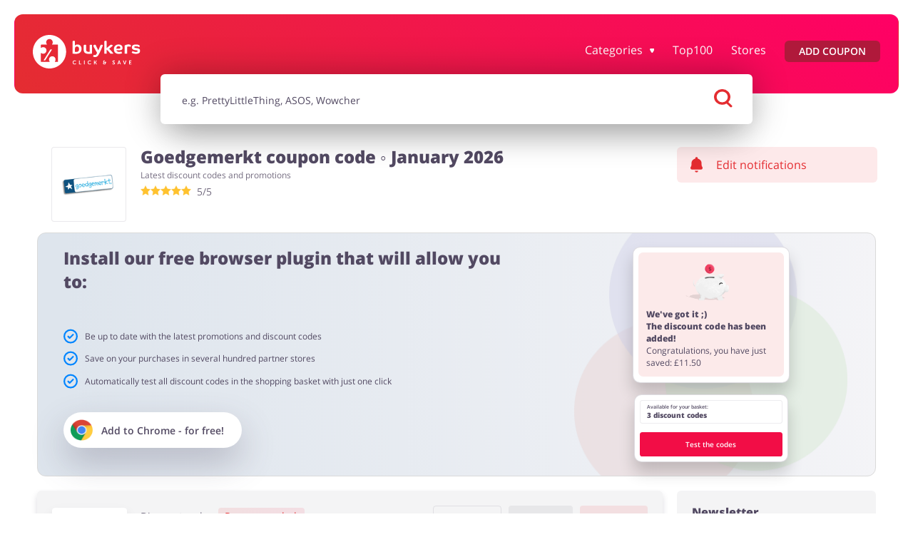

--- FILE ---
content_type: application/javascript
request_url: https://buykers.nl/assets/270.08b0b4494ef287d1db36.js
body_size: 523
content:
(window.webpackJsonp=window.webpackJsonp||[]).push([[270],{19:function(a,n,e){var o,d;o=e(1),(d=o).add("voucher.actions.afterCodeCopy","Copied!","javascript","nl"),d.add("voucher.actions.cannotFetch","Can't download the coupon :(","javascript","nl"),d.add("voucher.actions.errorShowCode","Can't load the code :(","javascript","nl"),d.add("search.count","%num% promotions & discount codes","javascript","nl"),d.add("search.votes","(%num% votes)","javascript","nl"),d.add("validation.general.notBlank","Required field","javascript","nl"),d.add("validation.general.emailInvalid","Incorrect email address","javascript","nl"),d.add("validation.general.minLength","There must be at least %len% characters","javascript","nl"),d.add("validation.general.maxLength","The number of characters can not exceed %len%","javascript","nl"),d.add("validation.general.date.earlierThanNow",'The date can not be earlier than "now"',"javascript","nl"),d.add("validation.general.date.greaterThanFinish","The date can not be later than the end date","javascript","nl"),d.add("validation.shop.notExists","There is no store under that name","javascript","nl"),d.add("extension.banner.addToFirefox","Add to firefox","javascript","nl"),d.add("extension.banner.addToEdge","Add to edge","javascript","nl"),d.add("extension.banner.addToOpera","Add to opera","javascript","nl"),d.add("extension.banner.addToSafari","Add to safari","javascript","nl"),d.add("promoBanner.mobileTitle","Install our free browser plugin that will allow you to:","javascript","nl"),d.add("promoBanner.desktopTitle","Install our free browser plugin that will allow you to:","javascript","nl"),d.add("promoBanner.mobileButtonExplanation","Install and use the plugin in your favourite browser","javascript","nl"),d.add("promoBanner.desktopButtonExplanation","Install and use the plugin<br /> in your favourite browser","javascript","nl"),d.add("numberOfDynamicCodes.zero","No more discount codes","javascript","nl"),d.add("numberOfDynamicCodes.one","%num% discount code left","javascript","nl"),d.add("numberOfDynamicCodes.few","%num% discount codes left","javascript","nl"),d.add("numberOfDynamicCodes.many","%num% discount codes left","javascript","nl")}}]);

--- FILE ---
content_type: application/javascript
request_url: https://buykers.nl/assets/shop.5e557ce6b042b54a1be3.js
body_size: 9706
content:
!function(e){function webpackJsonpCallback(t){for(var r,o,c=t[0],i=t[1],s=t[3]||[],u=0,f=[];u<c.length;u++)o=c[u],Object.prototype.hasOwnProperty.call(n,o)&&n[o]&&f.push(n[o][0]),n[o]=0;for(r in i)Object.prototype.hasOwnProperty.call(i,r)&&(e[r]=i[r]);for(l&&l(t),s.forEach((function(e){if(void 0===n[e]){n[e]=null;var t=document.createElement("link");__webpack_require__.nc&&t.setAttribute("nonce",__webpack_require__.nc),t.rel="prefetch",t.as="script",t.href=jsonpScriptSrc(e),document.head.appendChild(t)}}));f.length;)f.shift()()}var t={},r={221:0,39:0,243:0},n={221:0,39:0,243:0};function jsonpScriptSrc(e){return __webpack_require__.p+"assets/"+({0:"vendors~_addCoupon~_addReview~_aleOverlayAdult~_aleOverlayBlikOneClickPayment~_aleOverlayBlikPayment~60e7385a",1:"vendors~_addedCoupon~_aleSlider~_aleSliderCenterMobile~_aleSliderFilter~_aleSliderLogos~_aleSliderOn~313984bf",2:"vendors~_addedCoupon~_buykers~_cashbackLoading~_cashbackShopsList~_category~_error~_extensionLanding~65ecdb79",3:"vendors~_aleOverlayExtensionInstall~_aleOverlayMobileAppAdvert~_aleSliderOnboardingPopup~_cashbackSh~274613b8",5:"vendors~_aleOverlayBlikOneClickPayment~_aleOverlayBlikPayment~_giftCardShopUserDataZl~_giftCardShopZeroLevel",6:"vendors~_aleOverlayBlikOneClickPayment~_aleOverlayBlikPayment~_giftCardShopUserDataZl",7:"_aleOverlayBlikOneClickPayment~_aleOverlayBlikPayment",8:"_overlay_css",10:"vendors~_aleOverlayOnboarding~_recommendAndEarn",11:"_addCoupon",12:"_addReview",14:"_adult_css",15:"_aleKeycloakUrl",16:"_aleOverlay",17:"_aleOverlayAdult",18:"_aleOverlayBlikOneClickPayment",19:"_aleOverlayBlikPayment",20:"_aleOverlayExtensionInstall",21:"_aleOverlayLoginOrRegister",22:"_aleOverlayMarketSelect",23:"_aleOverlayMobileAppAdvert",24:"_aleOverlayNewsletter",25:"_aleOverlayOnboarding",26:"_aleSlider",27:"_aleSliderCenterMobile",28:"_aleSliderFilter",29:"_aleSliderLogos",30:"_aleSliderOnboardingPopup",31:"_aleSliderPagination",32:"_aleSliderShowCase",33:"_aleSliderSlideTo",38:"_contact",40:"_custom-select",44:"_extension_install_css",46:"_giftCardShopUserData",47:"_giftCardShopUserDataZl",48:"_giftCardShopZeroLevel",51:"_helpContact",55:"_keycloakFormLogin",56:"_keycloakFormRegister",59:"_lazyLoad",60:"_newsletter",61:"_newsletterNotification",62:"_overlay-blik-one-click-payment",63:"_overlay-blik-payment",64:"_overlay-extension-after-login",66:"_overlay-market-select",67:"_overlay-onboarding",68:"_overlay-verify-phone-number",69:"_popup_cookies_css",70:"_popup_css",71:"_popup_newsletter_css",75:"_resize",76:"_select",78:"_shop",79:"_slider",80:"_uninstallExtension",83:"_widgetsWrap",224:"vendors~_giftCardShopZeroLevel",225:"vendors~_velocity"}[e]||e)+"."+{0:"efce512265fec3044b2b",1:"42e89598d37945df5bb6",2:"8fe55cb01948cc33e8b4",3:"898dfb251c7e2026ba14",5:"98458ab66a98e09e7892",6:"ca3a733d420c73dc1a17",7:"622ce8574d0bc2fb5463",8:"7b06b7956677e7c56a70",10:"9c879f055a7576bc5923",11:"62bcdee4fe0bdf8e9d78",12:"18716d8cad9657ef6680",14:"311c31fafd02b42a1696",15:"863002fe362f2f4b4b4f",16:"8d8f887e35b466ac6cb5",17:"f7ba27121813bf7cd17c",18:"a99a8a6cddb462d1c309",19:"469025470640cc956207",20:"0316d4375010f3a31bd5",21:"ddbe91f13bf2a0d3f681",22:"8e00af96388fb3894b0c",23:"98911b5fd464ca0c363e",24:"9dda9bde40700a25b09a",25:"2d9dce68a1e27b88a84d",26:"8d23b5f05184e2714cc0",27:"3ea34dcaa96878c9063f",28:"5e13b4b8af271715b715",29:"995a8f84d6729bf61380",30:"9f104c1cc3469e40c371",31:"e64d7d6d6ac6cbc7ee42",32:"dd1b0329664b75e1f278",33:"55acf4549b448e836d31",38:"d0c51834b67cc37dab04",40:"df47e7f61b08f5d61cb0",44:"47167f5b3785296daae4",46:"2f2b552772c8596ae1bb",47:"f35db372c5d59305b8b3",48:"47a419771abc022ddac6",51:"6c916e5ac9c305882271",55:"372ad6a7387a31d3e9a4",56:"7cf9527a34236dfd4cc8",59:"686ddc13f565d280c235",60:"12b3c533c538ac1d0f82",61:"b674cde991f4ce0ad4e0",62:"8cc6e65e522206391f61",63:"c1e82b03debe19be07aa",64:"07f2dcd054749040fb23",66:"788eb5a7bbe22c6db03b",67:"47cdb46de409ff7669ec",68:"b888a3155b2331b1f2a9",69:"2fba1c1205cbf4806309",70:"67c9cf3f64015e191396",71:"49245c203ec5b26b0321",75:"6d94135d2032ab3f83f7",76:"fe41539a4a9d968cf7c5",78:"3888d3ee72534c90a8ba",79:"f0ebdfd984731f21efe5",80:"b2382130d53fa20cf06e",83:"0b5a0b75e6473f9768f0",224:"5c039493ad870e496a8d",225:"baae660e2ac0fe790fc6",226:"415eea3eeb9089f75027",227:"1b3818d3ddd3475bc65e",231:"94c9032906f236c11d53",244:"c19bfee914c49a26b818",245:"20a3061cf883e13e499e",246:"5b0ebdf61b1856728805",247:"1b96455dad0efd54d8c7",248:"9e86226e3db9976d624b",249:"46f9679f3b51ecd892c8",250:"5d1dfef36112a280a855",251:"2be095b037ae2cc2e0c9",252:"55acedbaa44e97697c58",253:"99eab0fb203db53d74b4",254:"d13d05dd0e114278c117",255:"ed3e096203edaeee45e1",256:"193a8ae3a4a6b6a1751a",257:"ec2d27ba1b3b002948c7",258:"add88bcdd3da5d326d19",259:"7d529f92c25678b36cd6",260:"2ff55db76fa8737c07fc",261:"2850b4bb91902174b015",262:"0e0c9ae2ab51ef1bc795",263:"ebd6243a2e6ff6285d0e",264:"ce558cc6cbff45e8b05c",265:"b7493a40549bd82cd0da",266:"c73712df67ec138403f4",267:"222d928e5c15a6637598",268:"5073f979f4d6414d6953",269:"0019b23568b4753a5845",270:"08b0b4494ef287d1db36",271:"2ac7fc536736de3a3697",272:"296a2aa32325ec8784d5",273:"d79d4af016ea971de497",274:"fb8a620ebcfb5f9eab28",275:"f2a7e5a4919f53c77735"}[e]+".js"}function __webpack_require__(r){if(t[r])return t[r].exports;var n=t[r]={i:r,l:!1,exports:{}};return e[r].call(n.exports,n,n.exports,__webpack_require__),n.l=!0,n.exports}__webpack_require__.e=function(e){var t=[];r[e]?t.push(r[e]):0!==r[e]&&{8:1,14:1,27:1,40:1,44:1,62:1,63:1,64:1,66:1,67:1,68:1,69:1,70:1,71:1,226:1,227:1}[e]&&t.push(r[e]=new Promise((function(t,n){for(var o="assets/styles/"+({0:"vendors~_addCoupon~_addReview~_aleOverlayAdult~_aleOverlayBlikOneClickPayment~_aleOverlayBlikPayment~60e7385a",1:"vendors~_addedCoupon~_aleSlider~_aleSliderCenterMobile~_aleSliderFilter~_aleSliderLogos~_aleSliderOn~313984bf",2:"vendors~_addedCoupon~_buykers~_cashbackLoading~_cashbackShopsList~_category~_error~_extensionLanding~65ecdb79",3:"vendors~_aleOverlayExtensionInstall~_aleOverlayMobileAppAdvert~_aleSliderOnboardingPopup~_cashbackSh~274613b8",5:"vendors~_aleOverlayBlikOneClickPayment~_aleOverlayBlikPayment~_giftCardShopUserDataZl~_giftCardShopZeroLevel",6:"vendors~_aleOverlayBlikOneClickPayment~_aleOverlayBlikPayment~_giftCardShopUserDataZl",7:"_aleOverlayBlikOneClickPayment~_aleOverlayBlikPayment",8:"_overlay_css",10:"vendors~_aleOverlayOnboarding~_recommendAndEarn",11:"_addCoupon",12:"_addReview",14:"_adult_css",15:"_aleKeycloakUrl",16:"_aleOverlay",17:"_aleOverlayAdult",18:"_aleOverlayBlikOneClickPayment",19:"_aleOverlayBlikPayment",20:"_aleOverlayExtensionInstall",21:"_aleOverlayLoginOrRegister",22:"_aleOverlayMarketSelect",23:"_aleOverlayMobileAppAdvert",24:"_aleOverlayNewsletter",25:"_aleOverlayOnboarding",26:"_aleSlider",27:"_aleSliderCenterMobile",28:"_aleSliderFilter",29:"_aleSliderLogos",30:"_aleSliderOnboardingPopup",31:"_aleSliderPagination",32:"_aleSliderShowCase",33:"_aleSliderSlideTo",38:"_contact",40:"_custom-select",44:"_extension_install_css",46:"_giftCardShopUserData",47:"_giftCardShopUserDataZl",48:"_giftCardShopZeroLevel",51:"_helpContact",55:"_keycloakFormLogin",56:"_keycloakFormRegister",59:"_lazyLoad",60:"_newsletter",61:"_newsletterNotification",62:"_overlay-blik-one-click-payment",63:"_overlay-blik-payment",64:"_overlay-extension-after-login",66:"_overlay-market-select",67:"_overlay-onboarding",68:"_overlay-verify-phone-number",69:"_popup_cookies_css",70:"_popup_css",71:"_popup_newsletter_css",75:"_resize",76:"_select",78:"_shop",79:"_slider",80:"_uninstallExtension",83:"_widgetsWrap",224:"vendors~_giftCardShopZeroLevel",225:"vendors~_velocity"}[e]||e)+".39c3e4a2ab7b79160cd415fd40b4cc9e2d807111.css",c=__webpack_require__.p+o,i=document.getElementsByTagName("link"),l=0;l<i.length;l++){var s=(f=i[l]).getAttribute("data-href")||f.getAttribute("href");if("stylesheet"===f.rel&&(s===o||s===c))return t()}var u=document.getElementsByTagName("style");for(l=0;l<u.length;l++){var f;if((s=(f=u[l]).getAttribute("data-href"))===o||s===c)return t()}var d=document.createElement("link");d.rel="stylesheet",d.type="text/css",d.onload=t,d.onerror=function(t){var o=t&&t.target&&t.target.src||c,i=Error("Loading CSS chunk "+e+" failed.\n("+o+")");i.code="CSS_CHUNK_LOAD_FAILED",i.request=o,delete r[e],d.parentNode.removeChild(d),n(i)},d.href=c,document.getElementsByTagName("head")[0].appendChild(d)})).then((function(){r[e]=0})));var o=n[e];if(0!==o)if(o)t.push(o[2]);else{var c=new Promise((function(t,r){o=n[e]=[t,r]}));t.push(o[2]=c);var i,l=document.createElement("script");l.charset="utf-8",l.timeout=120,__webpack_require__.nc&&l.setAttribute("nonce",__webpack_require__.nc),l.src=jsonpScriptSrc(e);var s=Error();i=function(t){l.onerror=l.onload=null,clearTimeout(u);var r=n[e];if(0!==r){if(r){var o=t&&("load"===t.type?"missing":t.type),c=t&&t.target&&t.target.src;s.message="Loading chunk "+e+" failed.\n("+o+": "+c+")",s.name="ChunkLoadError",s.type=o,s.request=c,r[1](s)}n[e]=void 0}};var u=setTimeout((function(){i({type:"timeout",target:l})}),12e4);l.onerror=l.onload=i,document.head.appendChild(l)}return Promise.all(t)},__webpack_require__.m=e,__webpack_require__.c=t,__webpack_require__.d=function(e,t,r){__webpack_require__.o(e,t)||Object.defineProperty(e,t,{enumerable:!0,get:r})},__webpack_require__.r=function(e){"undefined"!=typeof Symbol&&Symbol.toStringTag&&Object.defineProperty(e,Symbol.toStringTag,{value:"Module"}),Object.defineProperty(e,"__esModule",{value:!0})},__webpack_require__.t=function(e,t){if(1&t&&(e=__webpack_require__(e)),8&t)return e;if(4&t&&"object"==typeof e&&e&&e.__esModule)return e;var r=Object.create(null);if(__webpack_require__.r(r),Object.defineProperty(r,"default",{enumerable:!0,value:e}),2&t&&"string"!=typeof e)for(var n in e)__webpack_require__.d(r,n,function(t){return e[t]}.bind(null,n));return r},__webpack_require__.n=function(e){var t=e&&e.__esModule?function(){return e.default}:function(){return e};return __webpack_require__.d(t,"a",t),t},__webpack_require__.o=function(e,t){return Object.prototype.hasOwnProperty.call(e,t)},__webpack_require__.p="/",__webpack_require__.oe=function(e){throw console.error(e),e};var o=window.webpackJsonp=window.webpackJsonp||[],c=o.push.bind(o);o.push=webpackJsonpCallback,o=o.slice();for(var i=0;i<o.length;i++)webpackJsonpCallback(o[i]);var l=c,s=__webpack_require__(__webpack_require__.s=138);webpackJsonpCallback([[],{},0,[75]])}({0:function(e,t,r){r.d(t,"a",(function(){return captureBreadcrumb})),r.d(t,"b",(function(){return captureException})),r.d(t,"d",(function(){return setExtraContext})),r.d(t,"c",(function(){return context}));var captureBreadcrumb=function(e,t,r){},captureException=function(e,t,r){},setExtraContext=function(e){},context=function(e,t){t()}},1:function(e,t,r){var n,o;void 0===(o="function"==typeof(n=function(){var e={},t=[],r=RegExp(/^\w+\: +(.+)$/),n=RegExp(/^\s*((\{\s*(\-?\d+[\s*,\s*\-?\d+]*)\s*\})|([\[\]])\s*(-Inf|\-?\d+)\s*,\s*(\+?Inf|\-?\d+)\s*([\[\]]))\s?(.+?)$/),o=RegExp(/^\s*(\{\s*(\-?\d+[\s*,\s*\-?\d+]*)\s*\})|([\[\]])\s*(-Inf|\-?\d+)\s*,\s*(\+?Inf|\-?\d+)\s*([\[\]])/),c={locale:get_current_locale(),fallback:"en",placeHolderPrefix:"%",placeHolderSuffix:"%",defaultDomain:"messages",pluralSeparator:"|",add:function(r,n,o,c){var i=c||this.locale||this.fallback,l=o||this.defaultDomain;return e[i]||(e[i]={}),e[i][l]||(e[i][l]={}),e[i][l][r]=n,!1===function(e,t){for(var r=0;r<e.length;r++)if(t===e[r])return!0;return!1}(t,l)&&t.push(l),this},trans:function(e,t,r,n){return replace_placeholders(get_message(e,r,n,this.locale,this.fallback),t||{})},transChoice:function(e,t,i,l,s){var u=get_message(e,l,s,this.locale,this.fallback),f=parseInt(t,10);return void 0===(i=i||{}).count&&(i.count=t),void 0===u||isNaN(f)||(u=function(e,t,i){var l,s,u=[],f=[],d=e.split(c.pluralSeparator),p=[];for(l=0;l<d.length;l++){var _=d[l];n.test(_)?(p=_.match(n),u[p[0]]=p[p.length-1]):r.test(_)?(p=_.match(r),f.push(p[1])):f.push(_)}for(s in u)if(o.test(s))if((p=s.match(o))[1]){var b,y=p[2].split(",");for(b in y)if(t==y[b])return u[s]}else{var v=convert_number(p[4]),g=convert_number(p[5]);if(("["===p[3]?t>=v:t>v)&&("]"===p[6]?t<=g:t<g))return u[s]}return f[function(e,t){var r=t;switch("pt_BR"===r&&(r="xbr"),r.length>3&&(r=r.split("_")[0]),r){case"bo":case"dz":case"id":case"ja":case"jv":case"ka":case"km":case"kn":case"ko":case"ms":case"th":case"tr":case"vi":case"zh":return 0;case"af":case"az":case"bn":case"bg":case"ca":case"da":case"de":case"el":case"en":case"eo":case"es":case"et":case"eu":case"fa":case"fi":case"fo":case"fur":case"fy":case"gl":case"gu":case"ha":case"he":case"hu":case"is":case"it":case"ku":case"lb":case"ml":case"mn":case"mr":case"nah":case"nb":case"ne":case"nl":case"nn":case"no":case"om":case"or":case"pa":case"pap":case"ps":case"pt":case"so":case"sq":case"sv":case"sw":case"ta":case"te":case"tk":case"ur":case"zu":return 1==e?0:1;case"am":case"bh":case"fil":case"fr":case"gun":case"hi":case"ln":case"mg":case"nso":case"xbr":case"ti":case"wa":return 0===e||1==e?0:1;case"be":case"bs":case"hr":case"ru":case"sr":case"uk":return e%10==1&&e%100!=11?0:e%10>=2&&e%10<=4&&(e%100<10||e%100>=20)?1:2;case"cs":case"sk":return 1==e?0:e>=2&&e<=4?1:2;case"ga":return 1==e?0:2==e?1:2;case"lt":return e%10==1&&e%100!=11?0:e%10>=2&&(e%100<10||e%100>=20)?1:2;case"sl":return e%100==1?0:e%100==2?1:e%100==3||e%100==4?2:3;case"mk":return e%10==1?0:1;case"mt":return 1==e?0:0===e||e%100>1&&e%100<11?1:e%100>10&&e%100<20?2:3;case"lv":return 0===e?0:e%10==1&&e%100!=11?1:2;case"pl":return 1==e?0:e%10>=2&&e%10<=4&&(e%100<12||e%100>14)?1:2;case"cy":return 1==e?0:2==e?1:8==e||11==e?2:3;case"ro":return 1==e?0:0===e||e%100>0&&e%100<20?1:2;case"ar":return 0===e?0:1==e?1:2==e?2:e>=3&&e<=10?3:e>=11&&e<=99?4:5;default:return 0}}(t,i)]||f[0]||void 0}(u,f,s||this.locale||this.fallback)),replace_placeholders(u,i)},fromJSON:function(e){if("string"==typeof e&&(e=JSON.parse(e)),e.locale&&(this.locale=e.locale),e.fallback&&(this.fallback=e.fallback),e.defaultDomain&&(this.defaultDomain=e.defaultDomain),e.translations)for(var t in e.translations)for(var r in e.translations[t])for(var n in e.translations[t][r])this.add(n,e.translations[t][r][n],r,t);return this},reset:function(){e={},t=[],this.locale=get_current_locale()}};function replace_placeholders(e,t){var r,n=c.placeHolderPrefix,o=c.placeHolderSuffix;for(r in t){var i=RegExp(n+r+o,"g");if(i.test(e)){var l=(t[r]+"").replace(/\$/g,"$$$$");e=e.replace(i,l)}}return e}function get_message(r,n,o,c,i){var l,s,u,f=o||c||i,d=n,p=f.split("_")[0];if(!(f in e))if(p in e)f=p;else{if(!(i in e))return r;f=i}if(null==d)for(var _=0;_<t.length;_++)if(has_message(f,t[_],r)||has_message(p,t[_],r)||has_message(i,t[_],r)){d=t[_];break}if(has_message(f,d,r))return e[f][d][r];for(;f.length>2&&(l=f.length,u=(s=f.split(/[\s_]+/))[s.length-1].length,1!==s.length);)if(has_message(f=f.substring(0,l-(u+1)),d,r))return e[f][d][r];return has_message(i,d,r)?e[i][d][r]:r}function has_message(t,r,n){return t in e&&r in e[t]&&n in e[t][r]}function convert_number(e){return"-Inf"===e?-1/0:"+Inf"===e||"Inf"===e?1/0:parseInt(e,10)}function get_current_locale(){return"undefined"!=typeof document?document.documentElement.lang.replace("-","_"):"en"}return c})?n.call(t,r,t,e):n)||(e.exports=o)},1068:function(e,t,r){r.r(t);r(139);var n=r(0),o=r(3);r(8),window.innerWidth>=1024&&r.e(231).then(r.t.bind(null,1186,7)),document.addEventListener("DOMContentLoaded",(function(){var e=document.documentElement.getAttribute("data-ale-locale");Promise.all([Object(o.a)(e),Object(o.b)()]).then((function(t){Object(n.d)({userLocale:e}),r.e(59).then(r.bind(null,1374)).then((function(e){return e.default()})),Promise.all([r.e(0),r.e(1),r.e(2),r.e(3),r.e(78)]).then(r.t.bind(null,1384,7)),r.e(75).then(r.bind(null,1379))}))}))},138:function(e,t,r){e.exports=r(1068)},139:function(e,t,r){},2:function(e,t,r){function _typeof2(e){return(_typeof2="function"==typeof Symbol&&"symbol"==typeof Symbol.iterator?function(e){return typeof e}:function(e){return e&&"function"==typeof Symbol&&e.constructor===Symbol&&e!==Symbol.prototype?"symbol":typeof e})(e)}var n=Object.assign||function(e){for(var t,r=1;r<arguments.length;r++)for(var n in t=arguments[r])Object.prototype.hasOwnProperty.call(t,n)&&(e[n]=t[n]);return e},o="function"==typeof Symbol&&"symbol"==_typeof2(Symbol.iterator)?function(e){return _typeof2(e)}:function(e){return e&&"function"==typeof Symbol&&e.constructor===Symbol&&e!==Symbol.prototype?"symbol":_typeof2(e)};e.exports=new function a(){var e=this;(function(e,t){if(!(e instanceof t))throw new TypeError("Cannot call a class as a function")})(this,a),this.setRoutes=function(t){e.routesRouting=t||[]},this.getRoutes=function(){return e.routesRouting},this.setBaseUrl=function(t){e.contextRouting.base_url=t},this.getBaseUrl=function(){return e.contextRouting.base_url},this.setPrefix=function(t){e.contextRouting.prefix=t},this.setScheme=function(t){e.contextRouting.scheme=t},this.getScheme=function(){return e.contextRouting.scheme},this.setHost=function(t){e.contextRouting.host=t},this.getHost=function(){return e.contextRouting.host},this.buildQueryParams=function(t,r,n){var c=/\[]$/;r instanceof Array?r.forEach((function(r,i){c.test(t)?n(t,r):e.buildQueryParams(t+"["+("object"===(void 0===r?"undefined":o(r))?i:"")+"]",r,n)})):"object"===(void 0===r?"undefined":o(r))?Object.keys(r).forEach((function(o){return e.buildQueryParams(t+"["+o+"]",r[o],n)})):n(t,r)},this.getRoute=function(t){var r=e.contextRouting.prefix+t;if(e.routesRouting[r])return e.routesRouting[r];if(!e.routesRouting[t])throw Error('The route "'+t+'" does not exist.');return e.routesRouting[t]},this.generate=function(t,r,o){var c=e.getRoute(t),i=r||{},l=n({},i),s="_scheme",u="",f=!0,d="";if((c.tokens||[]).forEach((function(e){if("text"===e[0])return u=e[1]+u,void(f=!1);if("variable"!==e[0])throw Error('The token type "'+e[0]+'" is not supported.');var r=(c.defaults||{})[e[3]];if(0==f||!r||(i||{})[e[3]]&&i[e[3]]!==c.defaults[e[3]]){var n;if((i||{})[e[3]])n=i[e[3]],delete l[e[3]];else{if(!r){if(f)return;throw Error('The route "'+t+'" requires the parameter "'+e[3]+'".')}n=c.defaults[e[3]]}if(!(!0===n||!1===n||""===n)||!f){var o=encodeURIComponent(n).replace(/%2F/g,"/");"null"===o&&null===n&&(o=""),u=e[1]+o+u}f=!1}else r&&delete l[e[3]]})),""==u&&(u="/"),(c.hosttokens||[]).forEach((function(e){var t;return"text"===e[0]?void(d=e[1]+d):void("variable"===e[0]&&((i||{})[e[3]]?(t=i[e[3]],delete l[e[3]]):c.defaults[e[3]]&&(t=c.defaults[e[3]]),d=e[1]+t+d))})),u=e.contextRouting.base_url+u,c.requirements[s]&&e.getScheme()!==c.requirements[s]?u=c.requirements[s]+"://"+(d||e.getHost())+u:d&&e.getHost()!==d?u=e.getScheme()+"://"+d+u:!0===o&&(u=e.getScheme()+"://"+e.getHost()+u),0<Object.keys(l).length){var p=[],m=function(e,t){var r=t;r=null===(r="function"==typeof r?r():r)?"":r,p.push(encodeURIComponent(e)+"="+encodeURIComponent(r))};Object.keys(l).forEach((function(t){return e.buildQueryParams(t,l[t],m)})),u=u+"?"+p.join("&").replace(/%20/g,"+")}return u},this.setData=function(t){e.setBaseUrl(t.base_url),e.setRoutes(t.routes),"prefix"in t&&e.setPrefix(t.prefix),e.setHost(t.host),e.setScheme(t.scheme)},this.contextRouting={base_url:"",prefix:"",host:"",scheme:""}}},3:function(e,t,r){r.d(t,"b",(function(){return LoadTranslator})),r.d(t,"a",(function(){return LoadRouting}));r(5);var n=r(2),o=r.n(n);r.d(t,"c",(function(){return o.a}));var c=r(1),i=r.n(c);r.d(t,"d",(function(){return i.a}));var l=r(0),s=r(4),breadcrumb=function(e,t){return l.a({message:e,category:"system",data:{locale:t}})},LoadTranslator=function(){var e=Object(s.a)();r(6)("./".concat(e,".js")).then((function(){return breadcrumb("Loaded translations for locale",e)})).then((function(){return i.a.locale=e,i.a})).catch((function(t){return l.b(t,{level:"critical",extra:{locale:e}})}))},LoadRouting=function(e){return r(7)("./".concat(e,".js")).then((function(e){return o.a.setData(e)})).then((function(){return breadcrumb("Loaded routing for locale",e)})).then((function(){return o.a.contextRouting.scheme="https"})).catch((function(t){return l.b(t,{level:"critical",extra:{locale:e}})}))}},4:function(e,t,r){t.a=function(){var e=document.documentElement.getAttribute("data-ale-locale");return e?e.replace("_clone",""):"pl"}},5:function(e,t,r){var n,o;n=r(1),(o=n).fallback="pl",o.defaultDomain="javascript"},6:function(e,t,r){var n={"./at.js":[9,260],"./au.js":[10,261],"./br.js":[11,262],"./ca.js":[12,263],"./config.js":[5],"./cz.js":[13,264],"./de.js":[14,265],"./es.js":[15,266],"./fr.js":[16,267],"./in.js":[17,268],"./mx.js":[18,269],"./nl.js":[19,270],"./pl.js":[20,271],"./pt.js":[21,272],"./tr.js":[22,273],"./uk.js":[23,274],"./us.js":[24,275]};function webpackAsyncContext(e){if(!r.o(n,e))return Promise.resolve().then((function(){var t=Error("Cannot find module '"+e+"'");throw t.code="MODULE_NOT_FOUND",t}));var t=n[e],o=t[0];return Promise.all(t.slice(1).map(r.e)).then((function(){return r.t(o,7)}))}webpackAsyncContext.keys=function(){return Object.keys(n)},webpackAsyncContext.id=6,e.exports=webpackAsyncContext},7:function(e,t,r){var n={"./at.js":[25,244],"./au.js":[26,245],"./br.js":[27,246],"./ca.js":[28,247],"./cz.js":[29,248],"./de.js":[30,249],"./es.js":[31,250],"./fr.js":[32,251],"./in.js":[33,252],"./mx.js":[34,253],"./nl.js":[35,254],"./pl.js":[36,255],"./pt.js":[37,256],"./tr.js":[38,257],"./uk.js":[39,258],"./us.js":[40,259]};function webpackAsyncContext(e){if(!r.o(n,e))return Promise.resolve().then((function(){var t=Error("Cannot find module '"+e+"'");throw t.code="MODULE_NOT_FOUND",t}));var t=n[e],o=t[0];return r.e(t[1]).then((function(){return r.t(o,7)}))}webpackAsyncContext.keys=function(){return Object.keys(n)},webpackAsyncContext.id=7,e.exports=webpackAsyncContext},8:function(e,t,r){function _typeof(e){return(_typeof="function"==typeof Symbol&&"symbol"==typeof Symbol.iterator?function(e){return typeof e}:function(e){return e&&"function"==typeof Symbol&&e.constructor===Symbol&&e!==Symbol.prototype?"symbol":typeof e})(e)}function _defineProperties(e,t){for(var r=0;r<t.length;r++){var n=t[r];n.enumerable=n.enumerable||!1,n.configurable=!0,"value"in n&&(n.writable=!0),Object.defineProperty(e,_toPropertyKey(n.key),n)}}function _toPropertyKey(e){var t=function(e,t){if("object"!=_typeof(e)||!e)return e;var r=e[Symbol.toPrimitive];if(void 0!==r){var n=r.call(e,t||"default");if("object"!=_typeof(n))return n;throw new TypeError("@@toPrimitive must return a primitive value.")}return("string"===t?String:Number)(e)}(e,"string");return"symbol"==_typeof(t)?t:t+""}r.r(t);var n=function(){function aleStorage(e){!function(e,t){if(!(e instanceof t))throw new TypeError("Cannot call a class as a function")}(this,aleStorage),Object.assign(this,e)}var e,t,r;return e=aleStorage,(t=[{key:"addComponent",value:function(e,t,r){var n={};return n.type=e,n.el=t,n.obj=r,this.components.push(n),this.components}}])&&_defineProperties(e.prototype,t),r&&_defineProperties(e,r),Object.defineProperty(e,"prototype",{writable:!1}),aleStorage}();function aleAPI_typeof(e){return(aleAPI_typeof="function"==typeof Symbol&&"symbol"==typeof Symbol.iterator?function(e){return typeof e}:function(e){return e&&"function"==typeof Symbol&&e.constructor===Symbol&&e!==Symbol.prototype?"symbol":typeof e})(e)}function aleAPI_defineProperties(e,t){for(var r=0;r<t.length;r++){var n=t[r];n.enumerable=n.enumerable||!1,n.configurable=!0,"value"in n&&(n.writable=!0),Object.defineProperty(e,aleAPI_toPropertyKey(n.key),n)}}function aleAPI_createClass(e,t,r){return t&&aleAPI_defineProperties(e.prototype,t),r&&aleAPI_defineProperties(e,r),Object.defineProperty(e,"prototype",{writable:!1}),e}function aleAPI_toPropertyKey(e){var t=function(e,t){if("object"!=aleAPI_typeof(e)||!e)return e;var r=e[Symbol.toPrimitive];if(void 0!==r){var n=r.call(e,t||"default");if("object"!=aleAPI_typeof(n))return n;throw new TypeError("@@toPrimitive must return a primitive value.")}return("string"===t?String:Number)(e)}(e,"string");return"symbol"==aleAPI_typeof(t)?t:t+""}var o=aleAPI_createClass((function aleAPI(e){!function(e,t){if(!(e instanceof t))throw new TypeError("Cannot call a class as a function")}(this,aleAPI),this.config=e}));function config_typeof(e){return(config_typeof="function"==typeof Symbol&&"symbol"==typeof Symbol.iterator?function(e){return typeof e}:function(e){return e&&"function"==typeof Symbol&&e.constructor===Symbol&&e!==Symbol.prototype?"symbol":typeof e})(e)}function config_defineProperties(e,t){for(var r=0;r<t.length;r++){var n=t[r];n.enumerable=n.enumerable||!1,n.configurable=!0,"value"in n&&(n.writable=!0),Object.defineProperty(e,config_toPropertyKey(n.key),n)}}function config_toPropertyKey(e){var t=function(e,t){if("object"!=config_typeof(e)||!e)return e;var r=e[Symbol.toPrimitive];if(void 0!==r){var n=r.call(e,t||"default");if("object"!=config_typeof(n))return n;throw new TypeError("@@toPrimitive must return a primitive value.")}return("string"===t?String:Number)(e)}(e,"string");return"symbol"==config_typeof(t)?t:t+""}new(function(){function Config(){!function(e,t){if(!(e instanceof t))throw new TypeError("Cannot call a class as a function")}(this,Config),window.aleLayout={},this.createStorageData(),this.createApiData()}var e,t,r;return e=Config,(t=[{key:"createStorageData",value:function(){window.aleLayout.storage=new n({component:{aleSelect:{selector:"",config:{}},aleSearch:{selector:'[data-search=""]',config:{test:2}},aleSearchMini:{selector:'[data-search="mini"]',config:{}},aleCoupon:{selector:"[data-coupon]:not(.m-coupon--archived)",config:{test:3}},alePicker:{selector:"[data-datepicker]",config:{locale:null,disableMobile:"true",dateFormat:"d-m-Y",defaultDate:"today"}},alePairedPicker:{selector:"[data-datepicker]",config:{locale:null,disableMobile:"true",dateFormat:"d-m-Y",defaultDate:"today",minDate:(new Date).setFullYear((new Date).getFullYear()-10),maxDate:(new Date).setFullYear((new Date).getFullYear()+10)},start:{onChange:function(e,t,r){r.element.pair._flatpickr.set("minDate",r.selectedDates[0]),(r.selectedDates[0]>r.element.pair._flatpickr.selectedDates[0]||!r.element.pair._flatpickr.selectedDates.length)&&r.element.pair._flatpickr.setDate(r.selectedDates[0]),r.element.pair._flatpickr.redraw()},onDayCreate:function(e,t,r,n){if(void 0===r.element.pair||void 0===r.element.pair._flatpickr)return!1;r.element.isSelectedInPair(n.dateObj,r.element.pair._flatpickr.selectedDates[0])&&n.classList.add("selectedInPair"),r.element.isBetweenDates(e[0],n.dateObj,r.element.pair._flatpickr.selectedDates[0])&&n.classList.add("betweenSelections")}},end:{onChange:function(e,t,r){r.element.pair._flatpickr.set("maxDate",r.selectedDates[0]),r.selectedDates[0]<r.element.pair._flatpickr.selectedDates[0]&&r.element.pair._flatpickr.setDate(r.selectedDates[0]),r.element.pair._flatpickr.redraw()},onDayCreate:function(e,t,r,n){if(void 0===r.element.pair||void 0===r.element.pair._flatpickr)return!1;r.element.isSelectedInPair(n.dateObj,r.element.pair._flatpickr.selectedDates[0])&&n.classList.add("selectedInPair"),r.element.isBetweenDates(r.element.pair._flatpickr.selectedDates[0],n.dateObj,e[0])&&n.classList.add("betweenSelections")}}},aleSlider:{selector:"[data-slider]",config:{lazyload:!0,center:!1,autoWidth:!0,autoplay:!0,autoplayTimeout:15e3,loop:!1,mouseDrag:!0,gutter:10,controls:!1,nav:!1,autoplayButtonOutput:!1,preventScrollOnTouch:"auto",prevButton:'[data-slider-button="prev"]',nextButton:'[data-slider-button="next"]'}},aleSliderShowCase:{selector:'[data-slider="showCase"]',config:{center:!1,autoWidth:!0,autoplay:!0,autoplayTimeout:100,loop:!0,mouseDrag:!0,gutter:10,controls:!0,nav:!1,autoplayButtonOutput:!1}},aleSliderLogos:{selector:'[data-slider="logos"]',config:{lazyload:!0,center:!1,autoWidth:!0,autoplay:!0,autoplayTimeout:5e3,loop:!1,rewind:!0,mouseDrag:!0,edgePadding:33,gutter:10,controls:!0,nav:!1,autoplayButtonOutput:!1,preventScrollOnTouch:"auto",prevButton:'[data-slider-button="prev"]',nextButton:'[data-slider-button="next"]',responsive:{768:{edgePadding:0}}}},aleSliderFilter:{selector:'[data-slider="filters"]',config:{center:!1,autoWidth:!0,autoplay:!1,loop:!1,mouseDrag:!0,gutter:10,controls:!1,nav:!1,autoplayButtonOutput:!1,preventScrollOnTouch:"auto",prevButton:'[data-slider-button="prev"]',nextButton:'[data-slider-button="next"]'}},aleExpand:{selector:"[data-expand]",trigger:{globalScope:!1,selector:"[data-expand-trigger]"},textNode:{text:{true:"Więcej",false:"Mniej"}}},aleCountdown:{selector:"[data-countdown]",config:{}},aleCashbackLoading:{selector:"[data-cashback-loading]",config:{}},aleRecommendRegisterSuccess:{selector:"[data-recommend-register-success]",config:{}},aleBrowserShortcode:{selector:"[data-browser-shortcode]",config:{}},aleShowEmail:{selector:"[data-showEmail]",config:{}},aleScrollTo:{selector:"[data-scrollTo]",easings:{linear:function(e){return e},easeInQuad:function(e){return e*e},easeOutQuad:function(e){return e*(2-e)},easeInOutQuad:function(e){return e<.5?2*e*e:(4-2*e)*e-1},easeInCubic:function(e){return e*e*e},easeOutCubic:function(e){return--e*e*e+1},easeInOutCubic:function(e){return e<.5?4*e*e*e:(e-1)*(2*e-2)*(2*e-2)+1},easeInQuart:function(e){return e*e*e*e},easeOutQuart:function(e){return 1- --e*e*e*e},easeInOutQuart:function(e){return e<.5?8*e*e*e*e:1-8*--e*e*e*e},easeInQuint:function(e){return e*e*e*e*e},easeOutQuint:function(e){return 1+--e*e*e*e*e},easeInOutQuint:function(e){return e<.5?16*e*e*e*e*e:1+16*--e*e*e*e*e}},config:{}},aleTabs:{selector:"[data-tabs]",config:{classes:{wrapper:".m-tabs",tabs:{wrapper:".m-tabs__list",selector:".m-tabs__tab",active:"m-tabs__tab--active"},contents:{wrapper:".m-tabs__contents",selector:".m-tabs__content",active:"m-tabs__content--active"}}}},aleStars:{selector:"[data-stars]",config:{}},aleOverlay:{selector:"[data-overlay]",config:{}},aleForm:{selector:"[data-form]",config:{}},aleCookies:{config:{privacyCookieName:"AleRabatPrivacy"},attributes:{default:{domain:null,path:"/",expires:1,secure:!1},privacy:{domain:null,path:"/",expires:365,secure:!1}}},alePlatformLogoSwitcher:{selector:"[data-platform-logo-switcher]",config:{}}},components:[]})}},{key:"createApiData",value:function(){window.aleLayout.API=new o({default:{url:"httpss://alerabat.com/api/v1/",data:{}},search:{url:"/json/get.php",data:{limit:5,orderBy:"entries",orderDir:"desc",search:null}}})}}])&&config_defineProperties(e.prototype,t),r&&config_defineProperties(e,r),Object.defineProperty(e,"prototype",{writable:!1}),Config}());var ignoreContainer=function(){document.querySelectorAll("[class*=ignore-container]").forEach((function(e){e.scrollWidth>window.clientWidth&&(e.style.maxWidth=document.querySelector("body").clientWidth+"px")}))};window.addEventListener("load",ignoreContainer);var c,i,l,s,u=(c=ignoreContainer,i=250,function(){var e=this,t=arguments,later=function(){s=null,l||c.apply(e,t)},r=l&&!s;clearTimeout(s),s=setTimeout(later,i),r&&c.apply(e,t)});window.addEventListener("resize",(function(){return u}))}});

--- FILE ---
content_type: application/javascript
request_url: https://buykers.nl/assets/_shop.3888d3ee72534c90a8ba.js
body_size: 38972
content:
/*! For license information please see _shop.3888d3ee72534c90a8ba.js.LICENSE.txt */
(window.webpackJsonp=window.webpackJsonp||[]).push([[78,4,10,16,20,26,79],{100:function(e,t,r){var n,a;function _typeof(e){return(_typeof="function"==typeof Symbol&&"symbol"==typeof Symbol.iterator?function(e){return typeof e}:function(e){return e&&"function"==typeof Symbol&&e.constructor===Symbol&&e!==Symbol.prototype?"symbol":typeof e})(e)}!function(u){var l;if(void 0===(a="function"==typeof(n=u)?n.call(t,r,t,e):n)||(e.exports=a),l=!0,"object"===_typeof(t)&&(e.exports=u(),l=!0),!l){var s=window.Cookies,f=window.Cookies=u();f.noConflict=function(){return window.Cookies=s,f}}}((function(){function extend(){for(var e=0,t={};e<arguments.length;e++){var r=arguments[e];for(var n in r)t[n]=r[n]}return t}function decode(e){return e.replace(/(%[0-9A-Z]{2})+/g,decodeURIComponent)}return function init(e){function api(){}function set(t,r,n){if("undefined"!=typeof document){"number"==typeof(n=extend({path:"/"},api.defaults,n)).expires&&(n.expires=new Date(1*new Date+864e5*n.expires)),n.expires=n.expires?n.expires.toUTCString():"";try{var a=JSON.stringify(r);/^[\{\[]/.test(a)&&(r=a)}catch(e){}r=e.write?e.write(r,t):encodeURIComponent(r+"").replace(/%(23|24|26|2B|3A|3C|3E|3D|2F|3F|40|5B|5D|5E|60|7B|7D|7C)/g,decodeURIComponent),t=encodeURIComponent(t+"").replace(/%(23|24|26|2B|5E|60|7C)/g,decodeURIComponent).replace(/[\(\)]/g,escape);var u="";for(var l in n)n[l]&&(u+="; "+l,!0!==n[l]&&(u+="="+n[l].split(";")[0]));return document.cookie=t+"="+r+u}}function get(t,r){if("undefined"!=typeof document){for(var n={},a=document.cookie?document.cookie.split("; "):[],u=0;u<a.length;u++){var l=a[u].split("="),s=l.slice(1).join("=");r||'"'!==s.charAt(0)||(s=s.slice(1,-1));try{var f=decode(l[0]);if(s=(e.read||e)(s,f)||decode(s),r)try{s=JSON.parse(s)}catch(e){}if(n[f]=s,t===f)break}catch(e){}}return t?n[t]:n}}return api.set=set,api.get=function(e){return get(e,!1)},api.getJSON=function(e){return get(e,!0)},api.remove=function(e,t){set(e,"",extend(t,{expires:-1}))},api.defaults={},api.withConverter=init,api}((function(){}))}))},101:function(e,t,r){var n=r(97),a=r(70);function _typeof(e){return(_typeof="function"==typeof Symbol&&"symbol"==typeof Symbol.iterator?function(e){return typeof e}:function(e){return e&&"function"==typeof Symbol&&e.constructor===Symbol&&e!==Symbol.prototype?"symbol":typeof e})(e)}function _regeneratorRuntime(){_regeneratorRuntime=function(){return t};var e,t={},r=Object.prototype,n=r.hasOwnProperty,a=Object.defineProperty||function(e,t,r){e[t]=r.value},u="function"==typeof Symbol?Symbol:{},l=u.iterator||"@@iterator",s=u.asyncIterator||"@@asyncIterator",f=u.toStringTag||"@@toStringTag";function define(e,t,r){return Object.defineProperty(e,t,{value:r,enumerable:!0,configurable:!0,writable:!0}),e[t]}try{define({},"")}catch(e){define=function(e,t,r){return e[t]=r}}function wrap(e,t,r,n){var u=t&&t.prototype instanceof Generator?t:Generator,l=Object.create(u.prototype),s=new Context(n||[]);return a(l,"_invoke",{value:makeInvokeMethod(e,r,s)}),l}function tryCatch(e,t,r){try{return{type:"normal",arg:e.call(t,r)}}catch(e){return{type:"throw",arg:e}}}t.wrap=wrap;var p="suspendedStart",y="executing",h="completed",b={};function Generator(){}function GeneratorFunction(){}function GeneratorFunctionPrototype(){}var m={};define(m,l,(function(){return this}));var v=Object.getPrototypeOf,g=v&&v(v(values([])));g&&g!==r&&n.call(g,l)&&(m=g);var _=GeneratorFunctionPrototype.prototype=Generator.prototype=Object.create(m);function defineIteratorMethods(e){["next","throw","return"].forEach((function(t){define(e,t,(function(e){return this._invoke(t,e)}))}))}function AsyncIterator(e,t){function invoke(r,a,u,l){var s=tryCatch(e[r],e,a);if("throw"!==s.type){var f=s.arg,p=f.value;return p&&"object"==_typeof(p)&&n.call(p,"__await")?t.resolve(p.__await).then((function(e){invoke("next",e,u,l)}),(function(e){invoke("throw",e,u,l)})):t.resolve(p).then((function(e){f.value=e,u(f)}),(function(e){return invoke("throw",e,u,l)}))}l(s.arg)}var r;a(this,"_invoke",{value:function(e,n){function callInvokeWithMethodAndArg(){return new t((function(t,r){invoke(e,n,t,r)}))}return r=r?r.then(callInvokeWithMethodAndArg,callInvokeWithMethodAndArg):callInvokeWithMethodAndArg()}})}function makeInvokeMethod(t,r,n){var a=p;return function(u,l){if(a===y)throw Error("Generator is already running");if(a===h){if("throw"===u)throw l;return{value:e,done:!0}}for(n.method=u,n.arg=l;;){var s=n.delegate;if(s){var f=maybeInvokeDelegate(s,n);if(f){if(f===b)continue;return f}}if("next"===n.method)n.sent=n._sent=n.arg;else if("throw"===n.method){if(a===p)throw a=h,n.arg;n.dispatchException(n.arg)}else"return"===n.method&&n.abrupt("return",n.arg);a=y;var m=tryCatch(t,r,n);if("normal"===m.type){if(a=n.done?h:"suspendedYield",m.arg===b)continue;return{value:m.arg,done:n.done}}"throw"===m.type&&(a=h,n.method="throw",n.arg=m.arg)}}}function maybeInvokeDelegate(t,r){var n=r.method,a=t.iterator[n];if(a===e)return r.delegate=null,"throw"===n&&t.iterator.return&&(r.method="return",r.arg=e,maybeInvokeDelegate(t,r),"throw"===r.method)||"return"!==n&&(r.method="throw",r.arg=new TypeError("The iterator does not provide a '"+n+"' method")),b;var u=tryCatch(a,t.iterator,r.arg);if("throw"===u.type)return r.method="throw",r.arg=u.arg,r.delegate=null,b;var l=u.arg;return l?l.done?(r[t.resultName]=l.value,r.next=t.nextLoc,"return"!==r.method&&(r.method="next",r.arg=e),r.delegate=null,b):l:(r.method="throw",r.arg=new TypeError("iterator result is not an object"),r.delegate=null,b)}function pushTryEntry(e){var t={tryLoc:e[0]};1 in e&&(t.catchLoc=e[1]),2 in e&&(t.finallyLoc=e[2],t.afterLoc=e[3]),this.tryEntries.push(t)}function resetTryEntry(e){var t=e.completion||{};t.type="normal",delete t.arg,e.completion=t}function Context(e){this.tryEntries=[{tryLoc:"root"}],e.forEach(pushTryEntry,this),this.reset(!0)}function values(t){if(t||""===t){var r=t[l];if(r)return r.call(t);if("function"==typeof t.next)return t;if(!isNaN(t.length)){var a=-1,u=function next(){for(;++a<t.length;)if(n.call(t,a))return next.value=t[a],next.done=!1,next;return next.value=e,next.done=!0,next};return u.next=u}}throw new TypeError(_typeof(t)+" is not iterable")}return GeneratorFunction.prototype=GeneratorFunctionPrototype,a(_,"constructor",{value:GeneratorFunctionPrototype,configurable:!0}),a(GeneratorFunctionPrototype,"constructor",{value:GeneratorFunction,configurable:!0}),GeneratorFunction.displayName=define(GeneratorFunctionPrototype,f,"GeneratorFunction"),t.isGeneratorFunction=function(e){var t="function"==typeof e&&e.constructor;return!!t&&(t===GeneratorFunction||"GeneratorFunction"===(t.displayName||t.name))},t.mark=function(e){return Object.setPrototypeOf?Object.setPrototypeOf(e,GeneratorFunctionPrototype):(e.__proto__=GeneratorFunctionPrototype,define(e,f,"GeneratorFunction")),e.prototype=Object.create(_),e},t.awrap=function(e){return{__await:e}},defineIteratorMethods(AsyncIterator.prototype),define(AsyncIterator.prototype,s,(function(){return this})),t.AsyncIterator=AsyncIterator,t.async=function(e,r,n,a,u){void 0===u&&(u=Promise);var l=new AsyncIterator(wrap(e,r,n,a),u);return t.isGeneratorFunction(r)?l:l.next().then((function(e){return e.done?e.value:l.next()}))},defineIteratorMethods(_),define(_,f,"Generator"),define(_,l,(function(){return this})),define(_,"toString",(function(){return"[object Generator]"})),t.keys=function(e){var t=Object(e),r=[];for(var n in t)r.push(n);return r.reverse(),function next(){for(;r.length;){var e=r.pop();if(e in t)return next.value=e,next.done=!1,next}return next.done=!0,next}},t.values=values,Context.prototype={constructor:Context,reset:function(t){if(this.prev=0,this.next=0,this.sent=this._sent=e,this.done=!1,this.delegate=null,this.method="next",this.arg=e,this.tryEntries.forEach(resetTryEntry),!t)for(var r in this)"t"===r.charAt(0)&&n.call(this,r)&&!isNaN(+r.slice(1))&&(this[r]=e)},stop:function(){this.done=!0;var e=this.tryEntries[0].completion;if("throw"===e.type)throw e.arg;return this.rval},dispatchException:function(t){if(this.done)throw t;var r=this;function handle(n,a){return l.type="throw",l.arg=t,r.next=n,a&&(r.method="next",r.arg=e),!!a}for(var a=this.tryEntries.length-1;a>=0;--a){var u=this.tryEntries[a],l=u.completion;if("root"===u.tryLoc)return handle("end");if(u.tryLoc<=this.prev){var s=n.call(u,"catchLoc"),f=n.call(u,"finallyLoc");if(s&&f){if(this.prev<u.catchLoc)return handle(u.catchLoc,!0);if(this.prev<u.finallyLoc)return handle(u.finallyLoc)}else if(s){if(this.prev<u.catchLoc)return handle(u.catchLoc,!0)}else{if(!f)throw Error("try statement without catch or finally");if(this.prev<u.finallyLoc)return handle(u.finallyLoc)}}}},abrupt:function(e,t){for(var r=this.tryEntries.length-1;r>=0;--r){var a=this.tryEntries[r];if(a.tryLoc<=this.prev&&n.call(a,"finallyLoc")&&this.prev<a.finallyLoc){var u=a;break}}u&&("break"===e||"continue"===e)&&u.tryLoc<=t&&t<=u.finallyLoc&&(u=null);var l=u?u.completion:{};return l.type=e,l.arg=t,u?(this.method="next",this.next=u.finallyLoc,b):this.complete(l)},complete:function(e,t){if("throw"===e.type)throw e.arg;return"break"===e.type||"continue"===e.type?this.next=e.arg:"return"===e.type?(this.rval=this.arg=e.arg,this.method="return",this.next="end"):"normal"===e.type&&t&&(this.next=t),b},finish:function(e){for(var t=this.tryEntries.length-1;t>=0;--t){var r=this.tryEntries[t];if(r.finallyLoc===e)return this.complete(r.completion,r.afterLoc),resetTryEntry(r),b}},catch:function(e){for(var t=this.tryEntries.length-1;t>=0;--t){var r=this.tryEntries[t];if(r.tryLoc===e){var n=r.completion;if("throw"===n.type){var a=n.arg;resetTryEntry(r)}return a}}throw Error("illegal catch attempt")},delegateYield:function(t,r,n){return this.delegate={iterator:values(t),resultName:r,nextLoc:n},"next"===this.method&&(this.arg=e),b}},t}function asyncGeneratorStep(e,t,r,n,a,u,l){try{var s=e[u](l),f=s.value}catch(e){return void r(e)}s.done?t(f):Promise.resolve(f).then(n,a)}function _asyncToGenerator(e){return function(){var t=this,r=arguments;return new Promise((function(n,a){var u=e.apply(t,r);function _next(e){asyncGeneratorStep(u,n,a,_next,_throw,"next",e)}function _throw(e){asyncGeneratorStep(u,n,a,_next,_throw,"throw",e)}_next(void 0)}))}}function _ref(){return(_ref=_asyncToGenerator(_regeneratorRuntime().mark((function _callee(e){return _regeneratorRuntime().wrap((function(t){for(;;)switch(t.prev=t.next){case 0:e?"true"!==localStorage.getItem("user-has-app")&&Object(n.a)("https://account-api.alerabat.com/v1/user-options/installed-app",{method:"GET",headers:new Headers({Authorization:"Bearer "+Object(a.b)()})}).then((function(e){return e.json()})).then((function(e){1==e?localStorage.setItem("user-has-app","true"):localStorage.removeItem("user-has-app")})):localStorage.removeItem("user-has-app");case 1:case"end":return t.stop()}}),_callee)})))).apply(this,arguments)}t.a=function(e){return _ref.apply(this,arguments)}},102:function(e,t,r){r.d(t,"a",(function(){return redirectToOtherLocale}));var n={pl:"https://alerabat.com",tr:"https://buykers.com.tr",cz:"https://buykers.cz",br:"https://buykers.com.br",in:"https://buykers.in",de:"https://buykers.de",au:"https://buykers.com.au",uk:"https://buykers.co.uk",es:"https://buykers.es",mx:"https://buykers.mx",at:"https://buykers.at",pt:"https://buykers.pt",fr:"https://buykers.com/fr",us:"https://buykers.com",ca:"https://buykers.ca",nl:"https://buykers.nl"};function redirectToOtherLocale(e){window.location.href=n[e]+window.location.pathname}},1089:function(e,t,r){function _typeof(e){return(_typeof="function"==typeof Symbol&&"symbol"==typeof Symbol.iterator?function(e){return typeof e}:function(e){return e&&"function"==typeof Symbol&&e.constructor===Symbol&&e!==Symbol.prototype?"symbol":typeof e})(e)}function _defineProperties(e,t){for(var r=0;r<t.length;r++){var n=t[r];n.enumerable=n.enumerable||!1,n.configurable=!0,"value"in n&&(n.writable=!0),Object.defineProperty(e,_toPropertyKey(n.key),n)}}function _toPropertyKey(e){var t=function(e,t){if("object"!=_typeof(e)||!e)return e;var r=e[Symbol.toPrimitive];if(void 0!==r){var n=r.call(e,t||"default");if("object"!=_typeof(n))return n;throw new TypeError("@@toPrimitive must return a primitive value.")}return("string"===t?String:Number)(e)}(e,"string");return"symbol"==_typeof(t)?t:t+""}var n=function(){function aleComponent(e){var t=this;!function(e,t){if(!(e instanceof t))throw new TypeError("Cannot call a class as a function")}(this,aleComponent),this.element=e,this.e=this.element,window.aleLayout.storage.addComponent(this.type,e,this),this.element.c=t,this.dataAttributes=this.extractDataAttributes()}var e,t,r;return e=aleComponent,(t=[{key:"destroy",value:function(e){this.element.remove()}},{key:"type",get:function(){return this.constructor.name}},{key:"shortType",get:function(){return this.type.substring(3,4).toLowerCase()+this.type.substring(4).toLowerCase()}},{key:"name",get:function(){return this.getDataAttr(this.shortType)}},{key:"storage",get:function(){var e=window.aleLayout.storage.component[this.type];return void 0!==e?e:null}},{key:"config",get:function(){var e={};this.storage&&void 0!==this.storage.config&&Object.assign(e,this.storage.config);var t=this.getDataAttr(this.shortType+"-config");return t&&Object.assign(e,JSON.parse(t)),e}},{key:"extractDataAttributes",value:function(){var e=this;return this.e.getAttributeNames().reduce((function(t,r){var n="data-"===r.substring(0,5)?function(e,t,r){return(t=_toPropertyKey(t))in e?Object.defineProperty(e,t,{value:r,enumerable:!0,configurable:!0,writable:!0}):e[t]=r,e}({},r.substring(5),e.e.getAttribute(r)):{};return Object.assign(t,n)}),{})}},{key:"setDataAttr",value:function(e){var t=arguments.length>1&&void 0!==arguments[1]?arguments[1]:null;return void 0!==e&&(this.element.setAttribute("data-"+e,t),this.dataAttributes[e]=t,this.dataAttributes)}},{key:"getDataAttr",value:function(e){return void 0===e?this.dataAttributes:this.dataAttributes[e]}},{key:"toggleDataAttr",value:function(e){return"boolean"==typeof this.getDataAttr(e)&&this.setDataAttr(e,!this.getDataAttr(e))}},{key:"removeDataAttr",value:function(e){return this.element.removeAttribute("data-"+e),delete this.dataAttributes[e],this.getDataAttr}}])&&_defineProperties(e.prototype,t),r&&_defineProperties(e,r),Object.defineProperty(e,"prototype",{writable:!1}),aleComponent}();t.a=n},1090:function(e,t,r){r.d(t,"a",(function(){return n}));var n=768;t.b=function(){return window.innerWidth<n}},1091:function(e,t,r){t.a=function(e,t,r){var n;return function(){var a=this,u=arguments,later=function(){n=null,r||e.apply(a,u)},l=r&&!n;clearTimeout(n),n=setTimeout(later,t),l&&e.apply(a,u)}}},1092:function(e,t,r){r.d(t,"a",(function(){return a})),r.d(t,"b",(function(){return u}));var n=r(1089);function _typeof(e){return(_typeof="function"==typeof Symbol&&"symbol"==typeof Symbol.iterator?function(e){return typeof e}:function(e){return e&&"function"==typeof Symbol&&e.constructor===Symbol&&e!==Symbol.prototype?"symbol":typeof e})(e)}function _defineProperties(e,t){for(var r=0;r<t.length;r++){var n=t[r];n.enumerable=n.enumerable||!1,n.configurable=!0,"value"in n&&(n.writable=!0),Object.defineProperty(e,_toPropertyKey(n.key),n)}}function _toPropertyKey(e){var t=function(e,t){if("object"!=_typeof(e)||!e)return e;var r=e[Symbol.toPrimitive];if(void 0!==r){var n=r.call(e,t||"default");if("object"!=_typeof(n))return n;throw new TypeError("@@toPrimitive must return a primitive value.")}return("string"===t?String:Number)(e)}(e,"string");return"symbol"==_typeof(t)?t:t+""}function _callSuper(e,t,r){return t=_getPrototypeOf(t),function(e,t){if(t&&("object"===_typeof(t)||"function"==typeof t))return t;if(void 0!==t)throw new TypeError("Derived constructors may only return object or undefined");return function(e){if(void 0===e)throw new ReferenceError("this hasn't been initialised - super() hasn't been called");return e}(e)}(e,function(){try{var e=!Boolean.prototype.valueOf.call(Reflect.construct(Boolean,[],(function(){})))}catch(e){}return function(){return!!e}()}()?Reflect.construct(t,r||[],_getPrototypeOf(e).constructor):t.apply(e,r))}function _getPrototypeOf(e){return(_getPrototypeOf=Object.setPrototypeOf?Object.getPrototypeOf.bind():function(e){return e.__proto__||Object.getPrototypeOf(e)})(e)}function _setPrototypeOf(e,t){return(_setPrototypeOf=Object.setPrototypeOf?Object.setPrototypeOf.bind():function(e,t){return e.__proto__=t,e})(e,t)}var a="close",u="open",l=function(e){function aleToggler(e){var t;return function(e,t){if(!(e instanceof t))throw new TypeError("Cannot call a class as a function")}(this,aleToggler),(t=_callSuper(this,aleToggler,[e])).permittedStates=[a,u],t.state=null,t.setState=t.getDataAttr("toggler-state"),t}var t,r,n;return function(e,t){if("function"!=typeof t&&null!==t)throw new TypeError("Super expression must either be null or a function");e.prototype=Object.create(t&&t.prototype,{constructor:{value:e,writable:!0,configurable:!0}}),Object.defineProperty(e,"prototype",{writable:!1}),t&&_setPrototypeOf(e,t)}(aleToggler,e),t=aleToggler,(r=[{key:"setState",set:function(e){return!(void 0===e||!this.permittedStates.includes(e))&&(this.state=e,this.setDataAttr("toggler-state",e),e)}},{key:"getState",get:function(){return this.state}}])&&_defineProperties(t.prototype,r),n&&_defineProperties(t,n),Object.defineProperty(t,"prototype",{writable:!1}),aleToggler}(n.a);t.c=l},1093:function(e,t,r){r.r(t);var n=r(1089),a=r(1090),u=r(1103),l=r(1108),s=r(1407),f=r(1376),p=r(1377),y=r(1378);function _typeof(e){return(_typeof="function"==typeof Symbol&&"symbol"==typeof Symbol.iterator?function(e){return typeof e}:function(e){return e&&"function"==typeof Symbol&&e.constructor===Symbol&&e!==Symbol.prototype?"symbol":typeof e})(e)}function _defineProperties(e,t){for(var r=0;r<t.length;r++){var n=t[r];n.enumerable=n.enumerable||!1,n.configurable=!0,"value"in n&&(n.writable=!0),Object.defineProperty(e,_toPropertyKey(n.key),n)}}function _toPropertyKey(e){var t=function(e,t){if("object"!=_typeof(e)||!e)return e;var r=e[Symbol.toPrimitive];if(void 0!==r){var n=r.call(e,t||"default");if("object"!=_typeof(n))return n;throw new TypeError("@@toPrimitive must return a primitive value.")}return("string"===t?String:Number)(e)}(e,"string");return"symbol"==_typeof(t)?t:t+""}function _callSuper(e,t,r){return t=_getPrototypeOf(t),function(e,t){if(t&&("object"===_typeof(t)||"function"==typeof t))return t;if(void 0!==t)throw new TypeError("Derived constructors may only return object or undefined");return function(e){if(void 0===e)throw new ReferenceError("this hasn't been initialised - super() hasn't been called");return e}(e)}(e,function(){try{var e=!Boolean.prototype.valueOf.call(Reflect.construct(Boolean,[],(function(){})))}catch(e){}return function(){return!!e}()}()?Reflect.construct(t,r||[],_getPrototypeOf(e).constructor):t.apply(e,r))}function _getPrototypeOf(e){return(_getPrototypeOf=Object.setPrototypeOf?Object.getPrototypeOf.bind():function(e){return e.__proto__||Object.getPrototypeOf(e)})(e)}function _setPrototypeOf(e,t){return(_setPrototypeOf=Object.setPrototypeOf?Object.setPrototypeOf.bind():function(e,t){return e.__proto__=t,e})(e,t)}var h=function(e){function aleSlider(e){var t;return function(e,t){if(!(e instanceof t))throw new TypeError("Cannot call a class as a function")}(this,aleSlider),(t=_callSuper(this,aleSlider,[e])).sliderConfig={},t.onlyMobile="1"===e.dataset.onMobile,t.onlyTablet="1"===e.dataset.onTablet,t.configFromElement(),t.createSlider(),t.setIsMobileConfig(),t.setIsTabletConfig(),window.addEventListener("resize",(function(){t.shouldChangeConfig()&&(t.setIsMobileConfig(),t.setIsTabletConfig(),t.isMobileConfig||t.isTabletConfig?t.createSlider():t.slider.destroy(!0,!0))})),t.slider&&t.slider.on("touchMove",(function(){t.loadImagesOnScroll(t.slider)})),t}var t,r,n;return function(e,t){if("function"!=typeof t&&null!==t)throw new TypeError("Super expression must either be null or a function");e.prototype=Object.create(t&&t.prototype,{constructor:{value:e,writable:!0,configurable:!0}}),Object.defineProperty(e,"prototype",{writable:!1}),t&&_setPrototypeOf(e,t)}(aleSlider,e),t=aleSlider,(r=[{key:"configFromElement",value:function(){try{this.sliderConfig=JSON.parse(this.element.dataset.sliderConfig)}catch(e){}}},{key:"shouldChangeConfig",value:function(){return this.isMobileConfig!==Object(a.b)()||this.isTabletConfig!==Object(l.a)()}},{key:"setIsMobileConfig",value:function(){this.isMobileConfig=Object(a.b)()}},{key:"setIsTabletConfig",value:function(){this.isTabletConfig=Object(l.a)()}},{key:"createSlider",value:function(){this.onlyMobile||this.onlyTablet?(!0===this.isMobileConfig||Object(a.b)()||!0===this.isTabletConfig||Object(l.a)())&&this._createSlider():this._createSlider()}},{key:"removeWebpImages",value:function(){this.element.querySelectorAll("[data-srcset]").forEach((function(e){var t=e.dataset.srcset.split(",");t=t.filter((function(e){return-1===e.indexOf(".webp")})),e.dataset.srcset=t.join()}))}},{key:"_createSlider",value:function(){Object(u.a)()||this.removeWebpImages(),s.a.use([f.a,p.a,y.a]),this.slider=new s.a(this.element,this.config())}},{key:"config",value:function(){return this.sliderConfig}},{key:"loadImagesOnScroll",value:function(e){e.lazy.load()}}])&&_defineProperties(t.prototype,r),n&&_defineProperties(t,n),Object.defineProperty(t,"prototype",{writable:!1}),aleSlider}(n.a);t.default=h},1094:function(e,t,r){var n;n=r(1),t.a=function(e,t,r){if(e.map((function(e){Object.keys(t).map((function(e){return t[e].disable()}))})),void 0===r)return!0;Object.keys(r).forEach((function(e){if(0!==r[e].length){var a=t[e];a.setContent(n.trans(r[e][0])),a.enable(),a.show()}}))}},1095:function(e,t,r){r.d(t,"a",(function(){return errorAsClass})),r.d(t,"c",(function(){return n.a})),r.d(t,"b",(function(){return errorAsLabel}));var addClassToField=function(e,t,r){return e.filter((function(e){return e.name===t})).forEach((function(e){return e.classList.add(r)}))},errorAsClass=function(e,t){if(e.forEach((function(e){e.classList.remove("m-form__input--invalid"),e.classList.remove("m-form__input--valid")})),void 0===t)return e.forEach((function(e){e.classList.add("m-form__input--valid")})),!0;Object.keys(t).forEach((function(r){0===t[r].length?addClassToField(e,r,"m-form__input--valid"):addClassToField(e,r,"m-form__input--invalid")}))},n=r(1094),a=["m-form__field-error"],addLabel=function(e,t,r,n){t.filter((function(e){return e.name===r})).forEach((function(t){if(!isRadioInputGotLabel(e,t)){var r=t.closest(".m-form__input-holder, .m-form__checkbox-holder, .m-form__checkbox-holder, .m-stars-holder");r&&r.parentElement.insertBefore(createLabelElement(n,t.name),r.nextSibling)}}))},getFirstErrorMsg=function(e){return Array.isArray(e)?e[0]:e},removeLabel=function(e,t){var r=findLabelByFieldName(e,t);null!==r&&r.remove()},findLabelByFieldName=function(e,t){return e.querySelector('[data-field-name="'.concat(t,'"]'))},createLabelElement=function(e,t){var r,n=document.createElement("label");return n.dataset.fieldName=t,(r=n.classList).add.apply(r,a),n.innerText=e,n},isRadioInputGotLabel=function(e,t){return"radio"===t.type&&null!==findLabelByFieldName(e,t.name)},errorAsLabel=function(e,t,r){e.forEach((function(e){return removeLabel(r,e.name)})),void 0!==t&&Object.keys(t).forEach((function(n){0===t[n].length?removeLabel(r,n):addLabel(r,e,n,getFirstErrorMsg(t[n]))}))}},1096:function(e,t,r){function _typeof(e){return(_typeof="function"==typeof Symbol&&"symbol"==typeof Symbol.iterator?function(e){return typeof e}:function(e){return e&&"function"==typeof Symbol&&e.constructor===Symbol&&e!==Symbol.prototype?"symbol":typeof e})(e)}function _defineProperties(e,t){for(var r=0;r<t.length;r++){var n=t[r];n.enumerable=n.enumerable||!1,n.configurable=!0,"value"in n&&(n.writable=!0),Object.defineProperty(e,_toPropertyKey(n.key),n)}}function _toPropertyKey(e){var t=function(e,t){if("object"!=_typeof(e)||!e)return e;var r=e[Symbol.toPrimitive];if(void 0!==r){var n=r.call(e,t||"default");if("object"!=_typeof(n))return n;throw new TypeError("@@toPrimitive must return a primitive value.")}return("string"===t?String:Number)(e)}(e,"string");return"symbol"==_typeof(t)?t:t+""}function _callSuper(e,t,r){return t=_getPrototypeOf(t),function(e,t){if(t&&("object"===_typeof(t)||"function"==typeof t))return t;if(void 0!==t)throw new TypeError("Derived constructors may only return object or undefined");return function(e){if(void 0===e)throw new ReferenceError("this hasn't been initialised - super() hasn't been called");return e}(e)}(e,function(){try{var e=!Boolean.prototype.valueOf.call(Reflect.construct(Boolean,[],(function(){})))}catch(e){}return function(){return!!e}()}()?Reflect.construct(t,r||[],_getPrototypeOf(e).constructor):t.apply(e,r))}function _getPrototypeOf(e){return(_getPrototypeOf=Object.setPrototypeOf?Object.getPrototypeOf.bind():function(e){return e.__proto__||Object.getPrototypeOf(e)})(e)}function _setPrototypeOf(e,t){return(_setPrototypeOf=Object.setPrototypeOf?Object.setPrototypeOf.bind():function(e,t){return e.__proto__=t,e})(e,t)}r.r(t);var n=function(e){function aleOverlay(e){var t;return function(e,t){if(!(e instanceof t))throw new TypeError("Cannot call a class as a function")}(this,aleOverlay),(t=_callSuper(this,aleOverlay,[e,"countdown"])).toggler=t.element.querySelector(".m-toggler"),t.componentType="aleOverlay",t.isClickOutsiteClose=!1,t.close=function(){return t.setDataAttr("overlay-state","close"),t.toggler&&t.toggler.c.setDataAttr("toggler-state","none"),t.element.style.display="none",!0},t.toggle=function(){t["open"===t.getDataAttr("overlay-state")?"close":"open"]()},t.toggler&&t.toggler.addEventListener("click",t.close),t.element.addEventListener("click",(function(e){!1!==t.isClickOutsiteClose&&!1!==e.target.hasAttribute("data-overlay")&&t.close()})),document.querySelectorAll("[data-overlay-trigger][data-overlay-name="+t.getDataAttr("overlay-name")+"]").forEach((function(e){e.addEventListener("click",t[e.getAttribute("data-overlay-trigger")])})),t}var t,n,a;return function(e,t){if("function"!=typeof t&&null!==t)throw new TypeError("Super expression must either be null or a function");e.prototype=Object.create(t&&t.prototype,{constructor:{value:e,writable:!0,configurable:!0}}),Object.defineProperty(e,"prototype",{writable:!1}),t&&_setPrototypeOf(e,t)}(aleOverlay,e),t=aleOverlay,(n=[{key:"open",value:function(){var e=this;r.e(8).then(r.t.bind(null,1088,7)).then((function(){if(!e.checkIsMarketSelectPopupOpen())return e.setDataAttr("overlay-state","open"),e.toggler&&e.toggler.c.setDataAttr("toggler-state","close"),e.element.style.display="flex",!0}))}},{key:"checkIsMarketSelectPopupOpen",value:function(){var e=window.aleLayout.storage.components.find((function(e){return"aleOverlayMarketSelect"===e.type}));return!!e&&"open"===e.obj.dataAttributes["overlay-state"]}}])&&_defineProperties(t.prototype,n),a&&_defineProperties(t,a),Object.defineProperty(t,"prototype",{writable:!1}),aleOverlay}(r(1089).a);t.default=n},1097:function(e,t,r){r.d(t,"c",(function(){return isFirefox})),r.d(t,"a",(function(){return isChrome})),r.d(t,"d",(function(){return isOpera})),r.d(t,"e",(function(){return isSafari})),r.d(t,"b",(function(){return isEdge}));var n=r(1109),a=r(1101),u=r.n(a),l=r(1105),s=r(1106),browserDetector_isFaking=function(e){return Object(n.a)()&&function(e){return window.location.search.indexOf(e)>-1}(e)};localStorage.getItem("browser")||localStorage.setItem("browser",u.a.name);var f=localStorage.getItem("browser"),isFirefox=function(){return f.includes("Firefox")||browserDetector_isFaking("firefox")&&!browserDetector_isFaking("chrome")},isChrome=function(){return f.includes("Chrome")||browserDetector_isFaking("chrome")},isOpera=function(){return f.includes("Opera")},isSafari=function(){return f.includes("Safari")},isEdge=function(){return f.includes("Edge")};!Object(l.a)()&&!Object(s.a)()&&["Firefox","Chrome","Opera","Safari","Edge"].includes(u.a.name)},1099:function(e,t,r){!function(e){var n=r(1089),a=r(1149),u=r.n(a),l=r(1095),s=r(1091);function _typeof(e){return(_typeof="function"==typeof Symbol&&"symbol"==typeof Symbol.iterator?function(e){return typeof e}:function(e){return e&&"function"==typeof Symbol&&e.constructor===Symbol&&e!==Symbol.prototype?"symbol":typeof e})(e)}function _defineProperty(e,t,r){return(t=_toPropertyKey(t))in e?Object.defineProperty(e,t,{value:r,enumerable:!0,configurable:!0,writable:!0}):e[t]=r,e}function _toConsumableArray(e){return function(e){if(Array.isArray(e))return _arrayLikeToArray(e)}(e)||function(e){if("undefined"!=typeof Symbol&&null!=e[Symbol.iterator]||null!=e["@@iterator"])return Array.from(e)}(e)||function(e,t){if(!e)return;if("string"==typeof e)return _arrayLikeToArray(e,t);var r=Object.prototype.toString.call(e).slice(8,-1);"Object"===r&&e.constructor&&(r=e.constructor.name);if("Map"===r||"Set"===r)return Array.from(e);if("Arguments"===r||/^(?:Ui|I)nt(?:8|16|32)(?:Clamped)?Array$/.test(r))return _arrayLikeToArray(e,t)}(e)||function(){throw new TypeError("Invalid attempt to spread non-iterable instance.\nIn order to be iterable, non-array objects must have a [Symbol.iterator]() method.")}()}function _arrayLikeToArray(e,t){(null==t||t>e.length)&&(t=e.length);for(var r=0,n=Array(t);r<t;r++)n[r]=e[r];return n}function _defineProperties(e,t){for(var r=0;r<t.length;r++){var n=t[r];n.enumerable=n.enumerable||!1,n.configurable=!0,"value"in n&&(n.writable=!0),Object.defineProperty(e,_toPropertyKey(n.key),n)}}function _toPropertyKey(e){var t=function(e,t){if("object"!=_typeof(e)||!e)return e;var r=e[Symbol.toPrimitive];if(void 0!==r){var n=r.call(e,t||"default");if("object"!=_typeof(n))return n;throw new TypeError("@@toPrimitive must return a primitive value.")}return("string"===t?String:Number)(e)}(e,"string");return"symbol"==_typeof(t)?t:t+""}function _callSuper(e,t,r){return t=_getPrototypeOf(t),function(e,t){if(t&&("object"===_typeof(t)||"function"==typeof t))return t;if(void 0!==t)throw new TypeError("Derived constructors may only return object or undefined");return function(e){if(void 0===e)throw new ReferenceError("this hasn't been initialised - super() hasn't been called");return e}(e)}(e,function(){try{var e=!Boolean.prototype.valueOf.call(Reflect.construct(Boolean,[],(function(){})))}catch(e){}return function(){return!!e}()}()?Reflect.construct(t,r||[],_getPrototypeOf(e).constructor):t.apply(e,r))}function _getPrototypeOf(e){return(_getPrototypeOf=Object.setPrototypeOf?Object.getPrototypeOf.bind():function(e){return e.__proto__||Object.getPrototypeOf(e)})(e)}function _setPrototypeOf(e,t){return(_setPrototypeOf=Object.setPrototypeOf?Object.setPrototypeOf.bind():function(e,t){return e.__proto__=t,e})(e,t)}var f=function(t){function BaseForm(e,t){var r;!function(e,t){if(!(e instanceof t))throw new TypeError("Cannot call a class as a function")}(this,BaseForm),(r=_callSuper(this,BaseForm,[e])).form=r.element,r.hiddenFields=r.form.querySelectorAll("input[type=hidden]"),r.textFields=r.form.querySelectorAll("input[type=password], input[type=text], input[type=date], input[type=email], input[type=tel], textarea"),r.selectFields=r.form.querySelectorAll("select"),r.checkableFields=r.form.querySelectorAll("input[type=checkbox], input[type=radio]"),r.form.fields=[].concat(_toConsumableArray(r.textFields),_toConsumableArray(r.selectFields),_toConsumableArray(r.checkableFields),_toConsumableArray(r.hiddenFields)),r.boundedFieldsForCheck=[],r.unexpectedErrorField=r.form.querySelector("[data-unexpected-error]"),r.tooltipInstances={},Object.keys(r.tooltipInstances).map((function(e){return r.tooltipInstances[e].disable()})),r.validate=u.a,r.constraints=t,r.initLastErrors();var debounceCheckField=function(e){return Object(s.a)((function(){r.checkField(e)}),200)};return r.form.addEventListener("submit",(function(e){return r.onSubmit(e)})),_toConsumableArray(r.textFields).map((function(e){return e.addEventListener("keyup",debounceCheckField(e.name))})),[].concat(_toConsumableArray(r.selectFields),_toConsumableArray(r.checkableFields),_toConsumableArray(r.textFields)).map((function(e){return e.addEventListener("change",debounceCheckField(e.name))})),r}var r,n,a;return function(e,t){if("function"!=typeof t&&null!==t)throw new TypeError("Super expression must either be null or a function");e.prototype=Object.create(t&&t.prototype,{constructor:{value:e,writable:!0,configurable:!0}}),Object.defineProperty(e,"prototype",{writable:!1}),t&&_setPrototypeOf(e,t)}(BaseForm,t),r=BaseForm,(n=[{key:"initLastErrors",value:function(){var e=this;this.lastErrors=[];var t=null;try{t=JSON.parse(this.form.getAttribute("data-errors"))}catch(e){}null!==t&&(Object.keys(t).forEach((function(r){return e.lastErrors["".concat(e.form.getAttribute("data-full-name"),"[").concat(r,"]")]=t[r]})),this.showErrors())}},{key:"getTooltipInstances",value:function(){return this.tooltipInstances}},{key:"getFieldValueFromDomElement",value:function(e){return"checkbox"!==e.type&&"radio"!==e.type||!1!==e.checked?""===e.value?{}:_defineProperty({},e.name,e.value):{}}},{key:"getFieldValue",value:function(e){var t=this,r=this.form.fields.filter((function(t){return t.name===e})).map((function(e){return t.getFieldValueFromDomElement(e)}));return Object.assign.apply(Object,_toConsumableArray(r))}},{key:"getFieldsValue",value:function(){var e=this,t=this.form.fields.map((function(t){return e.getFieldValueFromDomElement(t)}));return Object.assign.apply(Object,_toConsumableArray(t))}},{key:"getMoreFieldsIfBounded",value:function(e){var t=this.boundedFieldsForCheck.filter((function(t){return void 0!==t.find((function(t){return t===e}))}));return t.length>0?_toConsumableArray(new Set(t.reduce((function(e,t){return[].concat(_toConsumableArray(e),_toConsumableArray(t))}),[]))):[]}},{key:"checkField",value:function(e){var t=this;return this.getMoreFieldsIfBounded(e).forEach((function(e){return t.isValidField(e).then((function(){return t.showError(e)}))})),this.isValidField(e).then((function(r){return t.showError(e),r}))}},{key:"checkFields",value:function(){var e=this;return this.isValid().then((function(t){return e.showErrors(),t}))}},{key:"showUnexpectedError",value:function(){null!==this.unexpectedErrorField&&(this.unexpectedErrorField.innerHTML=e.trans("unexpectedError"))}},{key:"showError",value:function(e){var t=this.form.fields.filter((function(t){return t.name===e}));Object(l.a)(t,this.lastErrors),Object(l.b)(t,this.lastErrors,this.form)}},{key:"showErrors",value:function(){Object(l.a)(this.form.fields,this.lastErrors),Object(l.b)(this.form.fields,this.lastErrors,this.form)}},{key:"isValidField",value:function(e){var t=this;return this.validate.async(this.getFieldValue(e),_defineProperty({},e,this.constraints[e]),{fullMessages:!1}).then((function(){return t.lastErrors[e]=[],!0}),(function(r){return t.lastErrors[e]=r[e],!1}))}},{key:"isValid",value:function(){var e=this;return this.validate.async(this.getFieldsValue(),this.constraints,{fullMessages:!1}).then((function(){return!0}),(function(t){return e.lastErrors=t,!1}))}},{key:"enableSubmit",value:function(){this.form.classList.add("m-form--valid"),this.form.querySelector("[type=submit]").removeAttribute("disabled")}},{key:"disableSubmit",value:function(){this.form.classList.remove("m-form--valid"),this.form.querySelector("[type=submit]").setAttribute("disabled","disabled")}},{key:"onSubmitWhenValid",value:function(e){}},{key:"onSubmitWhenNotValid",value:function(e){}},{key:"onSubmit",value:function(e){var t=this;e.preventDefault(),this.checkFields().then((function(r){r?t.onSubmitWhenValid(e):t.onSubmitWhenNotValid(e)}))}}])&&_defineProperties(r.prototype,n),a&&_defineProperties(r,a),Object.defineProperty(r,"prototype",{writable:!1}),BaseForm}(n.a);t.a=f}(r(1))},1100:function(e,t,r){function _typeof(e){return(_typeof="function"==typeof Symbol&&"symbol"==typeof Symbol.iterator?function(e){return typeof e}:function(e){return e&&"function"==typeof Symbol&&e.constructor===Symbol&&e!==Symbol.prototype?"symbol":typeof e})(e)}function _defineProperties(e,t){for(var r=0;r<t.length;r++){var n=t[r];n.enumerable=n.enumerable||!1,n.configurable=!0,"value"in n&&(n.writable=!0),Object.defineProperty(e,_toPropertyKey(n.key),n)}}function _toPropertyKey(e){var t=function(e,t){if("object"!=_typeof(e)||!e)return e;var r=e[Symbol.toPrimitive];if(void 0!==r){var n=r.call(e,t||"default");if("object"!=_typeof(n))return n;throw new TypeError("@@toPrimitive must return a primitive value.")}return("string"===t?String:Number)(e)}(e,"string");return"symbol"==_typeof(t)?t:t+""}function _callSuper(e,t,r){return t=_getPrototypeOf(t),function(e,t){if(t&&("object"===_typeof(t)||"function"==typeof t))return t;if(void 0!==t)throw new TypeError("Derived constructors may only return object or undefined");return function(e){if(void 0===e)throw new ReferenceError("this hasn't been initialised - super() hasn't been called");return e}(e)}(e,function(){try{var e=!Boolean.prototype.valueOf.call(Reflect.construct(Boolean,[],(function(){})))}catch(e){}return function(){return!!e}()}()?Reflect.construct(t,r||[],_getPrototypeOf(e).constructor):t.apply(e,r))}function _getPrototypeOf(e){return(_getPrototypeOf=Object.setPrototypeOf?Object.getPrototypeOf.bind():function(e){return e.__proto__||Object.getPrototypeOf(e)})(e)}function _setPrototypeOf(e,t){return(_setPrototypeOf=Object.setPrototypeOf?Object.setPrototypeOf.bind():function(e,t){return e.__proto__=t,e})(e,t)}r.r(t),r.d(t,"alePopup",(function(){return n}));var n=function(e){function alePopup(e){var t;return function(e,t){if(!(e instanceof t))throw new TypeError("Cannot call a class as a function")}(this,alePopup),(t=_callSuper(this,alePopup,[e])).toggler=t.e.querySelector(".m-toggler"),t.permittedStates=["close","open"],t.state=null,t.setState=t.getDataAttr("popup-state"),t.toggler&&t.toggler.addEventListener("click",(function(e){t.toggle(),t.toggleCallback&&t.toggleCallback()})),t}var t,n,a;return function(e,t){if("function"!=typeof t&&null!==t)throw new TypeError("Super expression must either be null or a function");e.prototype=Object.create(t&&t.prototype,{constructor:{value:e,writable:!0,configurable:!0}}),Object.defineProperty(e,"prototype",{writable:!1}),t&&_setPrototypeOf(e,t)}(alePopup,e),t=alePopup,(n=[{key:"setState",set:function(e){return!(void 0===e||!this.permittedStates.includes(e))&&(this.state=e,this.setDataAttr("popup-state",e),this.toggler&&(this.toggler.c.setState="open"===e?"close":"open"),e)}},{key:"getState",get:function(){return this.state}},{key:"open",value:function(){var e=this;r.e(70).then(r.t.bind(null,112,7)).then((function(){if(null!=e.e.querySelector("[data-expand]")){var t=window.innerHeight-document.querySelector("[data-popup=cookies]").clientHeight-20;e.e.querySelector("[data-expand]").style.setProperty("--popup-expand-max-height",t+"px")}return e.element.style.display="flex",e.setState="open"}))}},{key:"close",value:function(){return this.element.style.display="none",this.setState="close"}},{key:"toggle",value:function(){return"open"===this.getState?this.close():this.open()}}])&&_defineProperties(t.prototype,n),a&&_defineProperties(t,a),Object.defineProperty(t,"prototype",{writable:!1}),alePopup}(r(1089).a);t.default=n},1103:function(e,t,r){t.a=function(){var e=document.createElement("canvas");return!(!e.getContext||!e.getContext("2d"))&&0==e.toDataURL("image/webp").indexOf("data:image/webp")}},1104:function(e,t,r){r.d(t,"a",(function(){return u}));var n=r(1131),a=r(0),u={SHOW_COUPON:"Pokaż kod",GO_TO_PROMOTION:"Przejdź do promocji",GO_TO_PAGE:"Przejdź do strony",GO_TO_OFFER:"Przejdź do oferty"};t.b=function(e,t,r,u){var l=Date.now()/1e3|0,s=function(e){return Date.now()+e+Math.floor(900*Math.random()+100)}(e);a.a({name:"User wants to fetch discount code",category:"action",data:{shopName:r,voucherName:t}}),a.c({extra:{transactionID:s,timeStamp:l,voucherData:{voucherID:e,voucherName:t,shopName:r}}},(function(){try{Object(n.a)().push({event:"web_show_coupon",sku:r,name:u,shop_name:r})}catch(e){}}))}},1105:function(e,t,r){var n=r(1101),a=r.n(n);t.a=function(e){return"iOS"===a.a.os.family}},1106:function(e,t,r){var n=r(1101),a=r.n(n);t.a=function(e){return"Android"===a.a.os.family}},1107:function(e,t,r){function _typeof(e){return(_typeof="function"==typeof Symbol&&"symbol"==typeof Symbol.iterator?function(e){return typeof e}:function(e){return e&&"function"==typeof Symbol&&e.constructor===Symbol&&e!==Symbol.prototype?"symbol":typeof e})(e)}function _defineProperties(e,t){for(var r=0;r<t.length;r++){var n=t[r];n.enumerable=n.enumerable||!1,n.configurable=!0,"value"in n&&(n.writable=!0),Object.defineProperty(e,_toPropertyKey(n.key),n)}}function _toPropertyKey(e){var t=function(e,t){if("object"!=_typeof(e)||!e)return e;var r=e[Symbol.toPrimitive];if(void 0!==r){var n=r.call(e,t||"default");if("object"!=_typeof(n))return n;throw new TypeError("@@toPrimitive must return a primitive value.")}return("string"===t?String:Number)(e)}(e,"string");return"symbol"==_typeof(t)?t:t+""}var n=function(){function LocalStorage(){!function(e,t){if(!(e instanceof t))throw new TypeError("Cannot call a class as a function")}(this,LocalStorage)}var e,t,r;return e=LocalStorage,(t=[{key:"setItem",value:function(e,t){localStorage.setItem(e,t)}},{key:"getItem",value:function(e){return localStorage.getItem(e)}},{key:"removeItem",value:function(e){localStorage.removeItem(e)}}])&&_defineProperties(e.prototype,t),r&&_defineProperties(e,r),Object.defineProperty(e,"prototype",{writable:!1}),LocalStorage}();t.a=n},1108:function(e,t,r){var n=r(1090);t.a=function(){return window.innerWidth<1200&&window.innerWidth>=n.a}},1109:function(e,t,r){t.a=function(){return window.location.pathname.split("/").includes("extension")}},1110:function(e,t,r){r.r(t);var n=r(1117);document.querySelectorAll(window.aleLayout.storage.component.aleExpand.selector).forEach((function(e){e.aleExpand=new n.a(e)}))},1111:function(e,t,r){r.r(t),function(e){r.d(t,"THANK_YOU_CLASS",(function(){return s})),r.d(t,"THANK_YOU_ACTIVE_CLASS",(function(){return f})),r.d(t,"CONSTRAINTS",(function(){return p}));var n=r(1099),a=r(1107),u=r(1151),l=r(1115);function _typeof(e){return(_typeof="function"==typeof Symbol&&"symbol"==typeof Symbol.iterator?function(e){return typeof e}:function(e){return e&&"function"==typeof Symbol&&e.constructor===Symbol&&e!==Symbol.prototype?"symbol":typeof e})(e)}function _toConsumableArray(e){return function(e){if(Array.isArray(e))return _arrayLikeToArray(e)}(e)||function(e){if("undefined"!=typeof Symbol&&null!=e[Symbol.iterator]||null!=e["@@iterator"])return Array.from(e)}(e)||function(e,t){if(!e)return;if("string"==typeof e)return _arrayLikeToArray(e,t);var r=Object.prototype.toString.call(e).slice(8,-1);"Object"===r&&e.constructor&&(r=e.constructor.name);if("Map"===r||"Set"===r)return Array.from(e);if("Arguments"===r||/^(?:Ui|I)nt(?:8|16|32)(?:Clamped)?Array$/.test(r))return _arrayLikeToArray(e,t)}(e)||function(){throw new TypeError("Invalid attempt to spread non-iterable instance.\nIn order to be iterable, non-array objects must have a [Symbol.iterator]() method.")}()}function _arrayLikeToArray(e,t){(null==t||t>e.length)&&(t=e.length);for(var r=0,n=Array(t);r<t;r++)n[r]=e[r];return n}function _defineProperties(e,t){for(var r=0;r<t.length;r++){var n=t[r];n.enumerable=n.enumerable||!1,n.configurable=!0,"value"in n&&(n.writable=!0),Object.defineProperty(e,_toPropertyKey(n.key),n)}}function _toPropertyKey(e){var t=function(e,t){if("object"!=_typeof(e)||!e)return e;var r=e[Symbol.toPrimitive];if(void 0!==r){var n=r.call(e,t||"default");if("object"!=_typeof(n))return n;throw new TypeError("@@toPrimitive must return a primitive value.")}return("string"===t?String:Number)(e)}(e,"string");return"symbol"==_typeof(t)?t:t+""}function _callSuper(e,t,r){return t=_getPrototypeOf(t),function(e,t){if(t&&("object"===_typeof(t)||"function"==typeof t))return t;if(void 0!==t)throw new TypeError("Derived constructors may only return object or undefined");return function(e){if(void 0===e)throw new ReferenceError("this hasn't been initialised - super() hasn't been called");return e}(e)}(e,function(){try{var e=!Boolean.prototype.valueOf.call(Reflect.construct(Boolean,[],(function(){})))}catch(e){}return function(){return!!e}()}()?Reflect.construct(t,r||[],_getPrototypeOf(e).constructor):t.apply(e,r))}function _getPrototypeOf(e){return(_getPrototypeOf=Object.setPrototypeOf?Object.getPrototypeOf.bind():function(e){return e.__proto__||Object.getPrototypeOf(e)})(e)}function _setPrototypeOf(e,t){return(_setPrototypeOf=Object.setPrototypeOf?Object.setPrototypeOf.bind():function(e,t){return e.__proto__=t,e})(e,t)}var s="thank-you",f="active",p={email:{email:{message:e.trans("validation.general.emailInvalid")},presence:{message:e.trans("validation.general.notBlank")}},acceptance:{presence:{message:e.trans("validation.general.notBlank")}}},y=function(e){function Newsletter(e,t){var r;return function(e,t){if(!(e instanceof t))throw new TypeError("Cannot call a class as a function")}(this,Newsletter),void 0===t&&(t=p),(r=_callSuper(this,Newsletter,[e,t]))._storage=new a.a,r.generateUniqueIds(),r.renderRecaptchaObserver(),r}var t,r,n;return function(e,t){if("function"!=typeof t&&null!==t)throw new TypeError("Super expression must either be null or a function");e.prototype=Object.create(t&&t.prototype,{constructor:{value:e,writable:!0,configurable:!0}}),Object.defineProperty(e,"prototype",{writable:!1}),t&&_setPrototypeOf(e,t)}(Newsletter,e),t=Newsletter,(r=[{key:"renderRecaptchaObserver",value:function(){var e=new IntersectionObserver((function(t){t.map((function(t){if(document.getElementById("recaptchaScript"))e.unobserve(t.target);else if(t.isIntersecting){var r=document.createElement("script");r.setAttribute("async",""),r.setAttribute("defer",""),r.id="recaptchaScript",r.src="https://www.google.com/recaptcha/api.js?render=explicit",document.getElementsByTagName("head")[0].appendChild(r),e.unobserve(t.target)}}))}));e.observe(this.e)}},{key:"generateUniqueIds",value:function(){var e=this;this.uuid=Object(l.a)(),this.form.fields.forEach((function(t){""!==t.id&&(e.form.querySelectorAll('[for="'.concat(t.id,'"]')).forEach((function(r){return r.setAttribute("for","".concat(t.id,"_").concat(e.uuid))})),t.id="".concat(t.id,"_").concat(e.uuid))}))}},{key:"onSubmitWhenValid",value:function(e){var t=this.form.querySelector('input[name="email"]');this._storage.setItem("user_email",t.value),this.makeRecaptcha(t)}},{key:"makeRecaptcha",value:function(e){if(null==this.recpatchaId){var t=this.e.querySelector(".g-recaptcha"),r=this,n=grecaptcha.render(t.id,{sitekey:"6Lem52IaAAAAACB7TQg6fAT5mzf6gfX4kIP0BZv4",callback:function(t){r.fetchRequest(t,e)},size:"invisible"});this.recpatchaId=n}grecaptcha.reset(this.recpatchaId),grecaptcha.execute(this.recpatchaId)}},{key:"fetchRequest",value:function(e,t){var r=this;Object(u.a)(this,{email:t.value,customList:this.form.getAttribute("data-customList"),recaptchaResponse:e},(function(){return r.showThankYou()}),(function(){}))}},{key:"showThankYou",value:function(){this.element.parentElement.parentElement.parentElement.classList.add("form-newsletter-send"),_toConsumableArray(this.form.children).forEach((function(e){e.classList.contains(s)?(e.classList.add(f),e.parentElement.parentElement.classList.add("newsletter-send")):e.remove()}))}}])&&_defineProperties(t.prototype,r),n&&_defineProperties(t,n),Object.defineProperty(t,"prototype",{writable:!1}),Newsletter}(n.a);t.default=y}(r(1))},1112:function(e,t,r){r.r(t),function(e){var n=r(1111);function _typeof(e){return(_typeof="function"==typeof Symbol&&"symbol"==typeof Symbol.iterator?function(e){return typeof e}:function(e){return e&&"function"==typeof Symbol&&e.constructor===Symbol&&e!==Symbol.prototype?"symbol":typeof e})(e)}var a=["acceptance"];function ownKeys(e,t){var r=Object.keys(e);if(Object.getOwnPropertySymbols){var n=Object.getOwnPropertySymbols(e);t&&(n=n.filter((function(t){return Object.getOwnPropertyDescriptor(e,t).enumerable}))),r.push.apply(r,n)}return r}function _objectSpread(e){for(var t=1;t<arguments.length;t++){var r=null!=arguments[t]?arguments[t]:{};t%2?ownKeys(Object(r),!0).forEach((function(t){_defineProperty(e,t,r[t])})):Object.getOwnPropertyDescriptors?Object.defineProperties(e,Object.getOwnPropertyDescriptors(r)):ownKeys(Object(r)).forEach((function(t){Object.defineProperty(e,t,Object.getOwnPropertyDescriptor(r,t))}))}return e}function _defineProperty(e,t,r){return(t=_toPropertyKey(t))in e?Object.defineProperty(e,t,{value:r,enumerable:!0,configurable:!0,writable:!0}):e[t]=r,e}function _objectWithoutProperties(e,t){if(null==e)return{};var r,n,a=function(e,t){if(null==e)return{};var r,n,a={},u=Object.keys(e);for(n=0;n<u.length;n++)r=u[n],t.indexOf(r)>=0||(a[r]=e[r]);return a}(e,t);if(Object.getOwnPropertySymbols){var u=Object.getOwnPropertySymbols(e);for(n=0;n<u.length;n++)r=u[n],t.indexOf(r)>=0||Object.prototype.propertyIsEnumerable.call(e,r)&&(a[r]=e[r])}return a}function _defineProperties(e,t){for(var r=0;r<t.length;r++){var n=t[r];n.enumerable=n.enumerable||!1,n.configurable=!0,"value"in n&&(n.writable=!0),Object.defineProperty(e,_toPropertyKey(n.key),n)}}function _toPropertyKey(e){var t=function(e,t){if("object"!=_typeof(e)||!e)return e;var r=e[Symbol.toPrimitive];if(void 0!==r){var n=r.call(e,t||"default");if("object"!=_typeof(n))return n;throw new TypeError("@@toPrimitive must return a primitive value.")}return("string"===t?String:Number)(e)}(e,"string");return"symbol"==_typeof(t)?t:t+""}function _callSuper(e,t,r){return t=_getPrototypeOf(t),function(e,t){if(t&&("object"===_typeof(t)||"function"==typeof t))return t;if(void 0!==t)throw new TypeError("Derived constructors may only return object or undefined");return function(e){if(void 0===e)throw new ReferenceError("this hasn't been initialised - super() hasn't been called");return e}(e)}(e,function(){try{var e=!Boolean.prototype.valueOf.call(Reflect.construct(Boolean,[],(function(){})))}catch(e){}return function(){return!!e}()}()?Reflect.construct(t,r||[],_getPrototypeOf(e).constructor):t.apply(e,r))}function _get(){return(_get="undefined"!=typeof Reflect&&Reflect.get?Reflect.get.bind():function(e,t,r){var n=_superPropBase(e,t);if(n){var a=Object.getOwnPropertyDescriptor(n,t);return a.get?a.get.call(arguments.length<3?e:r):a.value}}).apply(this,arguments)}function _superPropBase(e,t){for(;!Object.prototype.hasOwnProperty.call(e,t)&&null!==(e=_getPrototypeOf(e)););return e}function _getPrototypeOf(e){return(_getPrototypeOf=Object.setPrototypeOf?Object.getPrototypeOf.bind():function(e){return e.__proto__||Object.getPrototypeOf(e)})(e)}function _setPrototypeOf(e,t){return(_setPrototypeOf=Object.setPrototypeOf?Object.setPrototypeOf.bind():function(e,t){return e.__proto__=t,e})(e,t)}var u={brand_notifications:{presence:{message:e.trans("validation.general.notBlank")}},other_notifications:{presence:{message:e.trans("validation.general.notBlank")}},notif_acceptance:{presence:{message:e.trans("validation.general.notBlank")}}},l=function(e){function NewsletterNotification(e){!function(e,t){if(!(e instanceof t))throw new TypeError("Cannot call a class as a function")}(this,NewsletterNotification);n.CONSTRAINTS.acceptance;return _callSuper(this,NewsletterNotification,[e,_objectSpread(_objectSpread({},_objectWithoutProperties(n.CONSTRAINTS,a)),u)])}var t,r,l;return function(e,t){if("function"!=typeof t&&null!==t)throw new TypeError("Super expression must either be null or a function");e.prototype=Object.create(t&&t.prototype,{constructor:{value:e,writable:!0,configurable:!0}}),Object.defineProperty(e,"prototype",{writable:!1}),t&&_setPrototypeOf(e,t)}(NewsletterNotification,e),t=NewsletterNotification,(r=[{key:"showThankYou",value:function(){_get(_getPrototypeOf(NewsletterNotification.prototype),"showThankYou",this).call(this),this.element.parentElement.querySelector("[data-shop-image]").remove()}}])&&_defineProperties(t.prototype,r),l&&_defineProperties(t,l),Object.defineProperty(t,"prototype",{writable:!1}),NewsletterNotification}(n.default);t.default=l}(r(1))},1113:function(e,t,r){function getByData(e,t){return window.aleLayout.storage.components.filter((function(r){return r.el.dataset[e]===t})).map((function(e){return e.obj}))}r.d(t,"a",(function(){return getByData}))},1114:function(e,t,r){document.querySelectorAll("[data-form]").forEach((function(e){["newsletter-homepage","newsletter-popup","newsletter-overlay","newsletter-giftcard-balance"].includes(e.dataset.form)?Promise.all([r.e(0),r.e(60)]).then(r.bind(null,1111)).then((function(t){new t.default(e)})):"add-review"===e.dataset.form?Promise.all([r.e(0),r.e(12)]).then(r.bind(null,1170)).then((function(t){new t.default(e)})):"add-coupon"===e.dataset.form?Promise.all([r.e(0),r.e(11)]).then(r.bind(null,1171)).then((function(t){new t.default(e)})):"notifications"===e.dataset.form?Promise.all([r.e(0),r.e(61)]).then(r.bind(null,1112)).then((function(t){new t.default(e)})):"contact"===e.dataset.form?Promise.all([r.e(0),r.e(38)]).then(r.bind(null,1172)).then((function(t){new t.default(e)})):"help-contact"===e.dataset.form?Promise.all([r.e(0),r.e(51)]).then(r.bind(null,1173)).then((function(t){new t.default(e)})):"uninstall-extension"===e.dataset.form?Promise.all([r.e(0),r.e(80)]).then(r.bind(null,1174)).then((function(t){new t.default(e)})):"giftcard-shop-checkout-zero-level"===e.dataset.form?Promise.all([r.e(0),r.e(2),r.e(5),r.e(224),r.e(48)]).then(r.bind(null,1175)).then((function(t){new t.default(e)})):"giftcard-shop-checkout-user-data-zl"===e.dataset.form?Promise.all([r.e(0),r.e(2),r.e(5),r.e(6),r.e(47)]).then(r.bind(null,1176)).then((function(t){new t.default(e)})):"gift-card-contact"===e.dataset.form&&Promise.all([r.e(0),r.e(46)]).then(r.bind(null,1177)).then((function(t){new t.default(e)}))}))},1115:function(e,t,r){t.a=function(){return Math.random().toString(36).substr(2,9)}},1116:function(e,t,r){r.r(t),r.d(t,"extensionInstallOverlay",(function(){return n}));var n=null;document.querySelectorAll(window.aleLayout.storage.component.aleOverlay.selector).forEach((function(e){switch("adultOverlay"===e.dataset.overlayName&&Promise.all([r.e(0),r.e(17)]).then(r.bind(null,1190)).then((function(t){new t.default(e)})),e.dataset.overlay){case"newsletter":r.e(24).then(r.bind(null,1191)).then((function(t){new t.default(e)}));break;case"mobile-app-advert":Promise.all([r.e(3),r.e(23)]).then(r.bind(null,1197)).then((function(t){new t.default(e)}));break;case"extension-install":Promise.all([r.e(3),r.e(20)]).then(r.bind(null,1167)).then((function(t){n=new t.default(e)}));break;case"market-select":Promise.all([r.e(0),r.e(22)]).then(r.bind(null,1192)).then((function(t){new t.default(e)}));break;case"blik-payment":Promise.all([r.e(0),r.e(5),r.e(6),r.e(7),r.e(19)]).then(r.bind(null,1193)).then((function(t){new t.default(e)}));break;case"blik-one-click-payment":Promise.all([r.e(0),r.e(5),r.e(6),r.e(7),r.e(18)]).then(r.bind(null,1194)).then((function(t){new t.default(e)}));break;case"onboarding":Promise.all([r.e(10),r.e(25)]).then(r.bind(null,1195)).then((function(t){new t.default(e)}));break;case"verify-phone-number":Promise.all([r.e(10),r.e(25)]).then(r.bind(null,1196)).then((function(t){new t.default(e)}));break;default:r.e(16).then(r.bind(null,1096)).then((function(t){new t.default(e)}))}}))},1117:function(module,__webpack_exports__,__webpack_require__){var _aleComponent__WEBPACK_IMPORTED_MODULE_0__=__webpack_require__(1089),_aleToggler__WEBPACK_IMPORTED_MODULE_1__=__webpack_require__(1092);function _typeof(e){return(_typeof="function"==typeof Symbol&&"symbol"==typeof Symbol.iterator?function(e){return typeof e}:function(e){return e&&"function"==typeof Symbol&&e.constructor===Symbol&&e!==Symbol.prototype?"symbol":typeof e})(e)}function _classCallCheck(e,t){if(!(e instanceof t))throw new TypeError("Cannot call a class as a function")}function _defineProperties(e,t){for(var r=0;r<t.length;r++){var n=t[r];n.enumerable=n.enumerable||!1,n.configurable=!0,"value"in n&&(n.writable=!0),Object.defineProperty(e,_toPropertyKey(n.key),n)}}function _createClass(e,t,r){return t&&_defineProperties(e.prototype,t),r&&_defineProperties(e,r),Object.defineProperty(e,"prototype",{writable:!1}),e}function _toPropertyKey(e){var t=_toPrimitive(e,"string");return"symbol"==_typeof(t)?t:t+""}function _toPrimitive(e,t){if("object"!=_typeof(e)||!e)return e;var r=e[Symbol.toPrimitive];if(void 0!==r){var n=r.call(e,t||"default");if("object"!=_typeof(n))return n;throw new TypeError("@@toPrimitive must return a primitive value.")}return("string"===t?String:Number)(e)}function _callSuper(e,t,r){return t=_getPrototypeOf(t),_possibleConstructorReturn(e,_isNativeReflectConstruct()?Reflect.construct(t,r||[],_getPrototypeOf(e).constructor):t.apply(e,r))}function _possibleConstructorReturn(e,t){if(t&&("object"===_typeof(t)||"function"==typeof t))return t;if(void 0!==t)throw new TypeError("Derived constructors may only return object or undefined");return _assertThisInitialized(e)}function _assertThisInitialized(e){if(void 0===e)throw new ReferenceError("this hasn't been initialised - super() hasn't been called");return e}function _isNativeReflectConstruct(){try{var e=!Boolean.prototype.valueOf.call(Reflect.construct(Boolean,[],(function(){})))}catch(e){}return(_isNativeReflectConstruct=function(){return!!e})()}function _getPrototypeOf(e){return(_getPrototypeOf=Object.setPrototypeOf?Object.getPrototypeOf.bind():function(e){return e.__proto__||Object.getPrototypeOf(e)})(e)}function _inherits(e,t){if("function"!=typeof t&&null!==t)throw new TypeError("Super expression must either be null or a function");e.prototype=Object.create(t&&t.prototype,{constructor:{value:e,writable:!0,configurable:!0}}),Object.defineProperty(e,"prototype",{writable:!1}),t&&_setPrototypeOf(e,t)}function _setPrototypeOf(e,t){return(_setPrototypeOf=Object.setPrototypeOf?Object.setPrototypeOf.bind():function(e,t){return e.__proto__=t,e})(e,t)}var aleExpand=function(_aleComponent){function aleExpand(element){var _this;return _classCallCheck(this,aleExpand),_this=_callSuper(this,aleExpand,[element]),_this.condition=_this.element.getAttribute("data-expand-condition"),_this.collapsed=!!_this.element.getAttribute("data-expand-collapsed"),_this.triggerSelector=_this.element.getAttribute("data-expand-trigger-selector")||window.aleLayout.storage.component.aleExpand.trigger.selector,_this.triggerSelector2=_this.element.getAttribute("data-expand-trigger-selector-2"),_this.trigger=_this.element.querySelector(_this.triggerSelector)||document.querySelector(_this.triggerSelector),_this.trigger2=_this.element.querySelector(_this.triggerSelector2)||document.querySelector(_this.triggerSelector2),_this.triggerToggleClass=_this.element.getAttribute("data-expand-trigger-toggle-class"),_this.preset=_this.element.getAttribute("data-expand-preset")||"default",_this.textNodeSelector=_this.element.getAttribute("data-expand-text-node-selector")||!1,_this.trueText=_this.element.getAttribute("data-expand-text-true")||window.aleLayout.storage.component.aleExpand.textNode.text.true,_this.falseText=_this.element.getAttribute("data-expand-text-false")||window.aleLayout.storage.component.aleExpand.textNode.text.false,_this.presets={default:{maxHeight:function(){return _this.element.querySelector("[data-expand]")?_this.element.scrollHeight+_this.element.querySelector("[data-expand]").scrollHeight:_this.element.scrollHeight},maxHeightCollapsed:function(){return 0}},subnav:{maxHeightOnDesktop:function(){return _this.element.scrollHeight},maxHeight:function(){return _this.element.scrollHeight},maxHeightCollapsed:function(){return 0}},categories:{maxHeight:function(){return _this.element.scrollHeight},maxHeightCollapsed:function(){return 4*_this.element.querySelector(".m-list__item:nth-child(1)").scrollHeight}},reviews:{maxHeight:function(){return _this.element.scrollHeight},maxHeightCollapsed:function(){return _this.element.querySelector("header").scrollHeight+_this.element.querySelector("form").scrollHeight+_this.element.querySelector(".m-panel__expand-button-holder").scrollHeight+30+15}},cookiesPopupPanel:{maxHeight:function(){return 300},maxHeightCollapsed:function(){return 0}}},_this.maxHeights=_this.maxHeights?eval(_this.maxHeights):_this.presets[_this.preset],_this.toggleState=function(){return _this.state=!_this.state,_this.state},_this.expandByCondition(),window.addEventListener("resize",(function(){return _this.expandByCondition()})),_this.triggerClickAction=function(e,t){t.preventDefault();var r=_this.toggleState();if(_this.triggerToggleClass&&e.classList.toggle(_this.triggerToggleClass),e.classList.contains("m-toggler")&&(e.c.setState=e.c.getState===_aleToggler__WEBPACK_IMPORTED_MODULE_1__.b?_aleToggler__WEBPACK_IMPORTED_MODULE_1__.a:_aleToggler__WEBPACK_IMPORTED_MODULE_1__.b),e.closest(".m-header--main")&&window.innerWidth>=1024&&document.querySelector(".m-header--main").classList.toggle("m-header--main--categories-open"),_this.textNodeSelector){var n=_this.element.querySelector(_this.textNodeSelector);null===n&&(n=document.querySelector(_this.textNodeSelector)),null!==n&&r?n.textContent=_this.trueText:null===n||r||(n.textContent=_this.falseText)}},_this.trigger.addEventListener("click",(function(e){_this.triggerClickAction(_this.trigger,e)})),_this.trigger2&&_this.trigger2.addEventListener("click",(function(e){_this.triggerClickAction(_this.trigger2,e)})),window.addEventListener("load",(function(e){_this.element.style.setProperty("--expand-max-height",_this.maxHeights.maxHeight()+1e3+"px"),_this.element.style.setProperty("--expand-max-height-collapsed",_this.maxHeights.maxHeightCollapsed()+"px")})),_this}return _inherits(aleExpand,_aleComponent),_createClass(aleExpand,[{key:"state",get:function(){return this.collapsed},set:function(e){this.collapsed=!("false"===e||!e),this.element.setAttribute("data-expand-collapsed",this.collapsed),this.triggerSelector.includes(".m-header--main")&&document.body.setAttribute("data-mobile-menu-collapsed",this.collapsed)}},{key:"expandByCondition",value:function expandByCondition(){null===this.condition||eval(this.condition)?this.element.setAttribute("data-expand",""):this.element.setAttribute("data-expand","off")}}]),aleExpand}(_aleComponent__WEBPACK_IMPORTED_MODULE_0__.a);__webpack_exports__.a=aleExpand},1118:function(e,t,r){r.r(t);var n=r(70);document.documentElement.getAttribute("data-ale-locale");Object(n.i)()&&Object(n.g)()},1119:function(e,t,r){r.r(t);var n=r(1100),a=r(66),u=r(1090),l=r(1113);function _typeof(e){return(_typeof="function"==typeof Symbol&&"symbol"==typeof Symbol.iterator?function(e){return typeof e}:function(e){return e&&"function"==typeof Symbol&&e.constructor===Symbol&&e!==Symbol.prototype?"symbol":typeof e})(e)}function _defineProperties(e,t){for(var r=0;r<t.length;r++){var n=t[r];n.enumerable=n.enumerable||!1,n.configurable=!0,"value"in n&&(n.writable=!0),Object.defineProperty(e,_toPropertyKey(n.key),n)}}function _toPropertyKey(e){var t=function(e,t){if("object"!=_typeof(e)||!e)return e;var r=e[Symbol.toPrimitive];if(void 0!==r){var n=r.call(e,t||"default");if("object"!=_typeof(n))return n;throw new TypeError("@@toPrimitive must return a primitive value.")}return("string"===t?String:Number)(e)}(e,"string");return"symbol"==_typeof(t)?t:t+""}function _callSuper(e,t,r){return t=_getPrototypeOf(t),function(e,t){if(t&&("object"===_typeof(t)||"function"==typeof t))return t;if(void 0!==t)throw new TypeError("Derived constructors may only return object or undefined");return function(e){if(void 0===e)throw new ReferenceError("this hasn't been initialised - super() hasn't been called");return e}(e)}(e,function(){try{var e=!Boolean.prototype.valueOf.call(Reflect.construct(Boolean,[],(function(){})))}catch(e){}return function(){return!!e}()}()?Reflect.construct(t,r||[],_getPrototypeOf(e).constructor):t.apply(e,r))}function _get(){return(_get="undefined"!=typeof Reflect&&Reflect.get?Reflect.get.bind():function(e,t,r){var n=_superPropBase(e,t);if(n){var a=Object.getOwnPropertyDescriptor(n,t);return a.get?a.get.call(arguments.length<3?e:r):a.value}}).apply(this,arguments)}function _superPropBase(e,t){for(;!Object.prototype.hasOwnProperty.call(e,t)&&null!==(e=_getPrototypeOf(e)););return e}function _getPrototypeOf(e){return(_getPrototypeOf=Object.setPrototypeOf?Object.getPrototypeOf.bind():function(e){return e.__proto__||Object.getPrototypeOf(e)})(e)}function _setPrototypeOf(e,t){return(_setPrototypeOf=Object.setPrototypeOf?Object.setPrototypeOf.bind():function(e,t){return e.__proto__=t,e})(e,t)}var s=r(1133),alePopupCookies_openNewsletter=function(){var e=Object(u.b)()?l.a("popup","newsletter"):l.a("overlay","newsletter");e.length>0&&e[0].open()},f=function(e){function alePopupCookies(e){var t;return function(e,t){if(!(e instanceof t))throw new TypeError("Cannot call a class as a function")}(this,alePopupCookies),(t=_callSuper(this,alePopupCookies,[e])).cookies=new a.a,t.clone=null,t.element.querySelector("[data-expand-trigger]").addEventListener("click",(function(){t.clone=t.element.querySelector("[data-expand-trigger]").cloneNode(!0),t.clone.addEventListener("click",(function(){t.close()})),t.element.querySelector("[data-expand-trigger]").replaceWith(t.clone)})),!1===t.cookies.checkPrivacyCookie()&&window.addEventListener("load",(function(){setTimeout((function(){t.open()}),6e3)})),t}var t,n,u;return function(e,t){if("function"!=typeof t&&null!==t)throw new TypeError("Super expression must either be null or a function");e.prototype=Object.create(t&&t.prototype,{constructor:{value:e,writable:!0,configurable:!0}}),Object.defineProperty(e,"prototype",{writable:!1}),t&&_setPrototypeOf(e,t)}(alePopupCookies,e),t=alePopupCookies,(n=[{key:"open",value:function(){var e=this;r.e(69).then(r.t.bind(null,126,7)).then((function(){return _get(_getPrototypeOf(alePopupCookies.prototype),"open",e).call(e)}))}},{key:"close",value:function(){_get(_getPrototypeOf(alePopupCookies.prototype),"close",this).call(this),this.cookies.writePrivacyCookie(),setTimeout(alePopupCookies_openNewsletter,5e3),s.enableBodyScroll(document.querySelector("[data-scroll] .fakeScroll__content"))}}])&&_defineProperties(t.prototype,n),u&&_defineProperties(t,u),Object.defineProperty(t,"prototype",{writable:!1}),alePopupCookies}(n.default);function alePopupNewsletter_typeof(e){return(alePopupNewsletter_typeof="function"==typeof Symbol&&"symbol"==typeof Symbol.iterator?function(e){return typeof e}:function(e){return e&&"function"==typeof Symbol&&e.constructor===Symbol&&e!==Symbol.prototype?"symbol":typeof e})(e)}function alePopupNewsletter_defineProperties(e,t){for(var r=0;r<t.length;r++){var n=t[r];n.enumerable=n.enumerable||!1,n.configurable=!0,"value"in n&&(n.writable=!0),Object.defineProperty(e,alePopupNewsletter_toPropertyKey(n.key),n)}}function alePopupNewsletter_toPropertyKey(e){var t=function(e,t){if("object"!=alePopupNewsletter_typeof(e)||!e)return e;var r=e[Symbol.toPrimitive];if(void 0!==r){var n=r.call(e,t||"default");if("object"!=alePopupNewsletter_typeof(n))return n;throw new TypeError("@@toPrimitive must return a primitive value.")}return("string"===t?String:Number)(e)}(e,"string");return"symbol"==alePopupNewsletter_typeof(t)?t:t+""}function alePopupNewsletter_callSuper(e,t,r){return t=alePopupNewsletter_getPrototypeOf(t),function(e,t){if(t&&("object"===alePopupNewsletter_typeof(t)||"function"==typeof t))return t;if(void 0!==t)throw new TypeError("Derived constructors may only return object or undefined");return function(e){if(void 0===e)throw new ReferenceError("this hasn't been initialised - super() hasn't been called");return e}(e)}(e,function(){try{var e=!Boolean.prototype.valueOf.call(Reflect.construct(Boolean,[],(function(){})))}catch(e){}return function(){return!!e}()}()?Reflect.construct(t,r||[],alePopupNewsletter_getPrototypeOf(e).constructor):t.apply(e,r))}function alePopupNewsletter_get(){return(alePopupNewsletter_get="undefined"!=typeof Reflect&&Reflect.get?Reflect.get.bind():function(e,t,r){var n=alePopupNewsletter_superPropBase(e,t);if(n){var a=Object.getOwnPropertyDescriptor(n,t);return a.get?a.get.call(arguments.length<3?e:r):a.value}}).apply(this,arguments)}function alePopupNewsletter_superPropBase(e,t){for(;!Object.prototype.hasOwnProperty.call(e,t)&&null!==(e=alePopupNewsletter_getPrototypeOf(e)););return e}function alePopupNewsletter_getPrototypeOf(e){return(alePopupNewsletter_getPrototypeOf=Object.setPrototypeOf?Object.getPrototypeOf.bind():function(e){return e.__proto__||Object.getPrototypeOf(e)})(e)}function alePopupNewsletter_setPrototypeOf(e,t){return(alePopupNewsletter_setPrototypeOf=Object.setPrototypeOf?Object.setPrototypeOf.bind():function(e,t){return e.__proto__=t,e})(e,t)}var p=function(e){function alePopupNewsletter(e){var t;return function(e,t){if(!(e instanceof t))throw new TypeError("Cannot call a class as a function")}(this,alePopupNewsletter),(t=alePopupNewsletter_callSuper(this,alePopupNewsletter,[e])).e.querySelector("[data-close-popup]").addEventListener("click",(function(){return t.close()})),t}var t,n,a;return function(e,t){if("function"!=typeof t&&null!==t)throw new TypeError("Super expression must either be null or a function");e.prototype=Object.create(t&&t.prototype,{constructor:{value:e,writable:!0,configurable:!0}}),Object.defineProperty(e,"prototype",{writable:!1}),t&&alePopupNewsletter_setPrototypeOf(e,t)}(alePopupNewsletter,e),t=alePopupNewsletter,(n=[{key:"open",value:function(){var e=this;r.e(71).then(r.t.bind(null,127,7)).then((function(){return alePopupNewsletter_get(alePopupNewsletter_getPrototypeOf(alePopupNewsletter.prototype),"open",e).call(e)}))}}])&&alePopupNewsletter_defineProperties(t.prototype,n),a&&alePopupNewsletter_defineProperties(t,a),Object.defineProperty(t,"prototype",{writable:!1}),alePopupNewsletter}(n.default);document.querySelectorAll("[data-popup]").forEach((function(e){"cookies"===e.dataset.popup?new f(e):"newsletter"===e.dataset.popup?new p(e):Promise.resolve().then(r.bind(null,1100)).then((function(t){new t.default(e)}))}))},1120:function(e,t,r){r.r(t);var n=r(70);function _typeof(e){return(_typeof="function"==typeof Symbol&&"symbol"==typeof Symbol.iterator?function(e){return typeof e}:function(e){return e&&"function"==typeof Symbol&&e.constructor===Symbol&&e!==Symbol.prototype?"symbol":typeof e})(e)}function _defineProperties(e,t){for(var r=0;r<t.length;r++){var n=t[r];n.enumerable=n.enumerable||!1,n.configurable=!0,"value"in n&&(n.writable=!0),Object.defineProperty(e,_toPropertyKey(n.key),n)}}function _toPropertyKey(e){var t=function(e,t){if("object"!=_typeof(e)||!e)return e;var r=e[Symbol.toPrimitive];if(void 0!==r){var n=r.call(e,t||"default");if("object"!=_typeof(n))return n;throw new TypeError("@@toPrimitive must return a primitive value.")}return("string"===t?String:Number)(e)}(e,"string");return"symbol"==_typeof(t)?t:t+""}var a=function(){function aleLoginOrRegisterButtons(e){var t=this;!function(e,t){if(!(e instanceof t))throw new TypeError("Cannot call a class as a function")}(this,aleLoginOrRegisterButtons),this.element=e,this.selectedForm=e.getAttribute("data-open-login-or-register"),this.overlayToOpen=document.querySelector('[data-overlay="login-or-register"]'),this.specialOverlayToOpen=e.getAttribute("data-special-overlay-to-open"),this.specialOverlayToOpen&&(this.overlayToOpen=document.querySelector('[data-overlay="'.concat(this.specialOverlayToOpen,'"]'))),this.loginFormInOverlay=this.overlayToOpen.querySelector(['[data-form="keycloak-form-login"]']),this.registerFormInOverlay=this.overlayToOpen.querySelector(['[data-form="keycloak-form-register"]']),this.redirectUri=e.getAttribute("data-redirect-uri"),this.redirectUri&&"self"===this.redirectUri&&(this.redirectUri=window.location.href),this.keyclaokUrls=this.overlayToOpen.querySelectorAll("[data-keycloak-url]"),this.element.addEventListener("click",(function(e){t.handleClick(e)}))}var e,t,a;return e=aleLoginOrRegisterButtons,(t=[{key:"handleClick",value:function(e){var t=this;Object(n.e)()||(e.preventDefault(),r.e(21).then(r.bind(null,1404)).then((function(e){new e.default(t.overlayToOpen).open(t.selectedForm)})),Promise.all([r.e(0),r.e(55)]).then(r.bind(null,1405)).then((function(e){new e.default(t.loginFormInOverlay,t.redirectUri)})),Promise.all([r.e(0),r.e(56)]).then(r.bind(null,1406)).then((function(e){new e.default(t.registerFormInOverlay,t.redirectUri)})),this.keyclaokUrls.length>0&&r.e(15).then(r.bind(null,1403)).then((function(e){t.keyclaokUrls.forEach((function(r){return new e.default(r,t.redirectUri)}))})))}}])&&_defineProperties(e.prototype,t),a&&_defineProperties(e,a),Object.defineProperty(e,"prototype",{writable:!1}),aleLoginOrRegisterButtons}();document.querySelectorAll("[data-open-login-or-register]").forEach((function(e){new a(e)}))},1121:function(e,t,r){r.r(t);var n=r(66),a=r(1185);function _typeof(e){return(_typeof="function"==typeof Symbol&&"symbol"==typeof Symbol.iterator?function(e){return typeof e}:function(e){return e&&"function"==typeof Symbol&&e.constructor===Symbol&&e!==Symbol.prototype?"symbol":typeof e})(e)}function _defineProperties(e,t){for(var r=0;r<t.length;r++){var n=t[r];n.enumerable=n.enumerable||!1,n.configurable=!0,"value"in n&&(n.writable=!0),Object.defineProperty(e,_toPropertyKey(n.key),n)}}function _toPropertyKey(e){var t=function(e,t){if("object"!=_typeof(e)||!e)return e;var r=e[Symbol.toPrimitive];if(void 0!==r){var n=r.call(e,t||"default");if("object"!=_typeof(n))return n;throw new TypeError("@@toPrimitive must return a primitive value.")}return("string"===t?String:Number)(e)}(e,"string");return"symbol"==_typeof(t)?t:t+""}(new(function(){function ExtensionClientIdCookie(){!function(e,t){if(!(e instanceof t))throw new TypeError("Cannot call a class as a function")}(this,ExtensionClientIdCookie),this.aleCookies=new n.a}var e,t,r;return e=ExtensionClientIdCookie,(t=[{key:"refreshCookie",value:function(){var e=this._getExtCidCookie(),t=this._getGaCookie();return!1!==this._shoudBeRefreshed(e,t)&&(t?(this._setExtCidCookie(t),!0):(this._setExtCidCookie(Object(a.a)()),!0))}},{key:"_shoudBeRefreshed",value:function(e,t){return void 0===e||e!==t}},{key:"_setExtCidCookie",value:function(e){return this.aleCookies.write("ext_cid",e,{expires:90})}},{key:"_getExtCidCookie",value:function(){return this.aleCookies.read("ext_cid")}},{key:"_getGaCookie",value:function(){return this.aleCookies.read("_ga")}}])&&_defineProperties(e.prototype,t),r&&_defineProperties(e,r),Object.defineProperty(e,"prototype",{writable:!1}),ExtensionClientIdCookie}())).refreshCookie()},1122:function(e,t,r){var n=r(1089),a=r(1096),u=r(1112),l=r(97),s=r(1152),f=r(3);var p=r(1092);function _typeof(e){return(_typeof="function"==typeof Symbol&&"symbol"==typeof Symbol.iterator?function(e){return typeof e}:function(e){return e&&"function"==typeof Symbol&&e.constructor===Symbol&&e!==Symbol.prototype?"symbol":typeof e})(e)}function _defineProperties(e,t){for(var r=0;r<t.length;r++){var n=t[r];n.enumerable=n.enumerable||!1,n.configurable=!0,"value"in n&&(n.writable=!0),Object.defineProperty(e,_toPropertyKey(n.key),n)}}function _toPropertyKey(e){var t=function(e,t){if("object"!=_typeof(e)||!e)return e;var r=e[Symbol.toPrimitive];if(void 0!==r){var n=r.call(e,t||"default");if("object"!=_typeof(n))return n;throw new TypeError("@@toPrimitive must return a primitive value.")}return("string"===t?String:Number)(e)}(e,"string");return"symbol"==_typeof(t)?t:t+""}function _callSuper(e,t,r){return t=_getPrototypeOf(t),function(e,t){if(t&&("object"===_typeof(t)||"function"==typeof t))return t;if(void 0!==t)throw new TypeError("Derived constructors may only return object or undefined");return function(e){if(void 0===e)throw new ReferenceError("this hasn't been initialised - super() hasn't been called");return e}(e)}(e,function(){try{var e=!Boolean.prototype.valueOf.call(Reflect.construct(Boolean,[],(function(){})))}catch(e){}return function(){return!!e}()}()?Reflect.construct(t,r||[],_getPrototypeOf(e).constructor):t.apply(e,r))}function _getPrototypeOf(e){return(_getPrototypeOf=Object.setPrototypeOf?Object.getPrototypeOf.bind():function(e){return e.__proto__||Object.getPrototypeOf(e)})(e)}function _setPrototypeOf(e,t){return(_setPrototypeOf=Object.setPrototypeOf?Object.setPrototypeOf.bind():function(e,t){return e.__proto__=t,e})(e,t)}var y=function(e){function aleNotification(e){var t;return function(e,t){if(!(e instanceof t))throw new TypeError("Cannot call a class as a function")}(this,aleNotification),(t=_callSuper(this,aleNotification,[e])).shopId=t.getDataAttr("shop-id"),t.element.addEventListener("click",(function(){return t.openNotification()})),t.element.addEventListener("click",(function(e){!1!==e.target.hasAttribute("data-overlay")&&t.overlay.close()})),t}var t,r,n;return function(e,t){if("function"!=typeof t&&null!==t)throw new TypeError("Super expression must either be null or a function");e.prototype=Object.create(t&&t.prototype,{constructor:{value:e,writable:!0,configurable:!0}}),Object.defineProperty(e,"prototype",{writable:!1}),t&&_setPrototypeOf(e,t)}(aleNotification,e),t=aleNotification,(r=[{key:"openNotification",value:function(){var e,t=this;(e=this.shopId,Object(l.a)(f.c.generate("notification_popup",{shopId:e}),{method:"GET"}).then((function(e){return e.text()})).then((function(e){return Object(s.a)(e)}))).then((function(e){document.body.appendChild(e),t.overlay instanceof a.default&&t.overlay.destroy(),t.overlay=new a.default(e),t.overlay.isClickOutsiteClose=!0,t.newsletter=new u.default(t.overlay.element.querySelector('[data-form="notifications"]')),t.toggler=new p.c(t.overlay.element.querySelector("[data-toggler]")),t.overlay.open()}))}}])&&_defineProperties(t.prototype,r),n&&_defineProperties(t,n),Object.defineProperty(t,"prototype",{writable:!1}),aleNotification}(n.a);t.a=y},1123:function(e,t,r){!function(e){r.d(t,"a",(function(){return searchFetch}));var n=r(97),a=r(98);function searchFetch(t,r){return Object(n.a)(e.generate("shops_index",function(e){return{search:e,limit:5,orderBy:"entries",orderDir:"desc"}}(encodeURI(t))),{method:"GET"}).then(a.a).then(a.b).then((function(e){return r(e)}))}}(r(2))},1124:function(e,t,r){r.r(t);var n=r(1089),a=r(1093),u=r(1123),l=r(1127),s=r.n(l),f=r(3),p=r(1091),y=r(1090),h=r(4),b=[3080,2718],isPharmaceuticalLawRestriction=function(e){return!("pl"!==Object(h.a)()||!b.includes(e))},m=window.MutationObserver||window.WebKitMutationObserver,v=window.addEventListener,observeDOM=function(e,t){m?new m((function(e,r){(e[0].addedNodes.length||e[0].removedNodes.length)&&t()})).observe(e,{childList:!0,subtree:!0}):v&&(e.addEventListener("DOMNodeInserted",t,!1),e.addEventListener("DOMNodeRemoved",t,!1))};function _typeof(e){return(_typeof="function"==typeof Symbol&&"symbol"==typeof Symbol.iterator?function(e){return typeof e}:function(e){return e&&"function"==typeof Symbol&&e.constructor===Symbol&&e!==Symbol.prototype?"symbol":typeof e})(e)}function _defineProperties(e,t){for(var r=0;r<t.length;r++){var n=t[r];n.enumerable=n.enumerable||!1,n.configurable=!0,"value"in n&&(n.writable=!0),Object.defineProperty(e,_toPropertyKey(n.key),n)}}function _toPropertyKey(e){var t=function(e,t){if("object"!=_typeof(e)||!e)return e;var r=e[Symbol.toPrimitive];if(void 0!==r){var n=r.call(e,t||"default");if("object"!=_typeof(n))return n;throw new TypeError("@@toPrimitive must return a primitive value.")}return("string"===t?String:Number)(e)}(e,"string");return"symbol"==_typeof(t)?t:t+""}function _callSuper(e,t,r){return t=_getPrototypeOf(t),function(e,t){if(t&&("object"===_typeof(t)||"function"==typeof t))return t;if(void 0!==t)throw new TypeError("Derived constructors may only return object or undefined");return _assertThisInitialized(e)}(e,function(){try{var e=!Boolean.prototype.valueOf.call(Reflect.construct(Boolean,[],(function(){})))}catch(e){}return function(){return!!e}()}()?Reflect.construct(t,r||[],_getPrototypeOf(e).constructor):t.apply(e,r))}function _getPrototypeOf(e){return(_getPrototypeOf=Object.setPrototypeOf?Object.getPrototypeOf.bind():function(e){return e.__proto__||Object.getPrototypeOf(e)})(e)}function _assertThisInitialized(e){if(void 0===e)throw new ReferenceError("this hasn't been initialised - super() hasn't been called");return e}function _setPrototypeOf(e,t){return(_setPrototypeOf=Object.setPrototypeOf?Object.setPrototypeOf.bind():function(e,t){return e.__proto__=t,e})(e,t)}var aleSearch_getCountTranslation=function(e,t){return isPharmaceuticalLawRestriction(e)?f.d.trans("search.countLegalRestrictions",{num:t}):f.d.trans("search.count",{num:t})},g=function(e){function aleSearch(e){var t;return function(e,t){if(!(e instanceof t))throw new TypeError("Cannot call a class as a function")}(this,aleSearch),(t=_callSuper(this,aleSearch,[e,"search"])).isJsAndCssLoaded=!1,t.form=t.element.querySelector("[data-search-form]"),t.input=t.element.querySelector("[data-search-input]"),t.input.onfocus=function(){window.scrollTo(0,window.scrollY),document.body.scrollTop=window.scrollY},t.button=t.element.querySelector("[data-search-button]"),t.results=t.element.querySelector(".m-list--search-results"),t.toggler=t.element.querySelector(".m-toggler"),t.requestTimeout=null,observeDOM(t.results,(function(){Array.from(t.results.querySelectorAll("img[data-backup]")).forEach((function(e){var t=0;e.addEventListener("error",(function(r){t<5&&(t+=1,e.src=e.getAttribute("data-backup"))}))}))})),t.form.addEventListener("submit",(function(e){if(e.preventDefault(),void 0!==t.searchResults&&t.searchResults.length>0){var r=t.searchResults[0].shop.alias[0];return window.location=(n=r,f.c.generate("alias",{slug:n},!0)),!1}var n;return t.input.value.length<1||t.searchResults&&0===t.searchResults.length&&(t.input.value=t.input.value.replace("/",""),t.input.value=t.input.value.replace("\\",""),t.input.value=encodeURI(t.input.value),t.form.submit()),!1})),t.inputSearch=Object(p.a)((function(){if(t.input.value.length<=1)return t.searchResults=[],t.updateHTML(),!1;t.events.search(),t.events.open()}),400),t.input.addEventListener("input",t.inputSearch),t.inputSearch(),t.element=Object.assign(e,_assertThisInitialized(t)),t.events={unclick:function(e){return!Object(y.b)()&&(!e.target.closest(".m-search")&&void t.events.close())},close:function(){t.clearInput(),t.close()},open:function(){t.open()},search:function(){t.search()}},t.events.open(),t.element.addEventListener("click",t.events.open,!0),t}var t,n,l;return function(e,t){if("function"!=typeof t&&null!==t)throw new TypeError("Super expression must either be null or a function");e.prototype=Object.create(t&&t.prototype,{constructor:{value:e,writable:!0,configurable:!0}}),Object.defineProperty(e,"prototype",{writable:!1}),t&&_setPrototypeOf(e,t)}(aleSearch,e),t=aleSearch,(n=[{key:"clearInput",value:function(){this.input.value="",this.searchResults=[]}},{key:"updateHTML",value:function(){var e=this;0===this.searchResults.length?this.element.classList.remove("m-search--results"):this.element.classList.add("m-search--results"),this.results.innerHTML="",this.searchResults.forEach((function(t){var r=Object.assign(t.shop,{alias:t.shop.alias.map((function(e){return e.alias.substring(1)})),count:Math.floor(t.v_count),rating:t.rating.average.toFixed(1),votes:Math.floor(parseFloat(t.rating.amount)),deactivateVouchers:t.shop.deactivateVouchers}),n={count:r.deactivateVouchers?aleSearch_getCountTranslation(t.shop_id,0):aleSearch_getCountTranslation(t.shop_id,r.count),votes:f.d.trans("search.votes",{num:r.votes})};try{var a=document.createElement("li");a.innerHTML=s()({shop:r,siteUrl:f.c.generate("homepage"),trans:n}),e.results.appendChild(a.firstChild)}catch(e){return}}))}},{key:"unclick",value:function(e){if(e.target.closest(".m-search"))return!1;this.events.close()}},{key:"close",value:function(){this.element.classList.remove("m-search--open"),this.element.classList.remove("m-search--results"),this.toggler.c.setDataAttr("toggler-state","hide"),document.querySelector("body").removeEventListener("click",this.events.unclick,!0),this.element.addEventListener("click",this.events.open,!0),this.toggler.removeEventListener("click",this.events.close,!0)}},{key:"open",value:function(){if(this.element.classList.contains("m-search--open"))return!1;this.loadJsAndCssOnce(),this.element.classList.add("m-search--open"),document.body.scrollTop=document.body.getBoundingClientRect().y-document.querySelector(".m-search").getBoundingClientRect().y,this.toggler.addEventListener("click",this.events.close,!0),this.toggler.c.setDataAttr("toggler-state","close"),this.element.removeEventListener("click",this.events.open,!0),setTimeout((function(){document.documentElement.scrollTop=0}),200),setTimeout((function(e){document.querySelector("body").addEventListener("click",e,!0)}),250,this.events.unclick)}},{key:"loadJsAndCssOnce",value:function(){this.isJsAndCssLoaded||(r.e(226).then(r.t.bind(null,124,7)),this.element.querySelectorAll('[data-slider="results"]').forEach((function(e){void 0===e.c&&new a.default(e)})),this.isJsAndCssLoaded=!0)}},{key:"search",value:function(){var e=this;Object(u.a)(this.input.value,(function(t){e.searchResults=t,e.updateHTML()}))}},{key:"startLoading",value:function(){this.element.classList.add("m-search--loading")}},{key:"stopLoading",value:function(){this.element.classList.remove("m-search--loading")}}])&&_defineProperties(t.prototype,n),l&&_defineProperties(t,l),Object.defineProperty(t,"prototype",{writable:!1}),aleSearch}(n.a),_=r(1128),w=r.n(_),O=r(1129),P=r.n(O),k=r(1130),S=r.n(k);function aleSearchJson_typeof(e){return(aleSearchJson_typeof="function"==typeof Symbol&&"symbol"==typeof Symbol.iterator?function(e){return typeof e}:function(e){return e&&"function"==typeof Symbol&&e.constructor===Symbol&&e!==Symbol.prototype?"symbol":typeof e})(e)}function _regeneratorRuntime(){_regeneratorRuntime=function(){return t};var e,t={},r=Object.prototype,n=r.hasOwnProperty,a=Object.defineProperty||function(e,t,r){e[t]=r.value},u="function"==typeof Symbol?Symbol:{},l=u.iterator||"@@iterator",s=u.asyncIterator||"@@asyncIterator",f=u.toStringTag||"@@toStringTag";function define(e,t,r){return Object.defineProperty(e,t,{value:r,enumerable:!0,configurable:!0,writable:!0}),e[t]}try{define({},"")}catch(e){define=function(e,t,r){return e[t]=r}}function wrap(e,t,r,n){var u=t&&t.prototype instanceof Generator?t:Generator,l=Object.create(u.prototype),s=new Context(n||[]);return a(l,"_invoke",{value:makeInvokeMethod(e,r,s)}),l}function tryCatch(e,t,r){try{return{type:"normal",arg:e.call(t,r)}}catch(e){return{type:"throw",arg:e}}}t.wrap=wrap;var p="suspendedStart",y="executing",h="completed",b={};function Generator(){}function GeneratorFunction(){}function GeneratorFunctionPrototype(){}var m={};define(m,l,(function(){return this}));var v=Object.getPrototypeOf,g=v&&v(v(values([])));g&&g!==r&&n.call(g,l)&&(m=g);var _=GeneratorFunctionPrototype.prototype=Generator.prototype=Object.create(m);function defineIteratorMethods(e){["next","throw","return"].forEach((function(t){define(e,t,(function(e){return this._invoke(t,e)}))}))}function AsyncIterator(e,t){function invoke(r,a,u,l){var s=tryCatch(e[r],e,a);if("throw"!==s.type){var f=s.arg,p=f.value;return p&&"object"==aleSearchJson_typeof(p)&&n.call(p,"__await")?t.resolve(p.__await).then((function(e){invoke("next",e,u,l)}),(function(e){invoke("throw",e,u,l)})):t.resolve(p).then((function(e){f.value=e,u(f)}),(function(e){return invoke("throw",e,u,l)}))}l(s.arg)}var r;a(this,"_invoke",{value:function(e,n){function callInvokeWithMethodAndArg(){return new t((function(t,r){invoke(e,n,t,r)}))}return r=r?r.then(callInvokeWithMethodAndArg,callInvokeWithMethodAndArg):callInvokeWithMethodAndArg()}})}function makeInvokeMethod(t,r,n){var a=p;return function(u,l){if(a===y)throw Error("Generator is already running");if(a===h){if("throw"===u)throw l;return{value:e,done:!0}}for(n.method=u,n.arg=l;;){var s=n.delegate;if(s){var f=maybeInvokeDelegate(s,n);if(f){if(f===b)continue;return f}}if("next"===n.method)n.sent=n._sent=n.arg;else if("throw"===n.method){if(a===p)throw a=h,n.arg;n.dispatchException(n.arg)}else"return"===n.method&&n.abrupt("return",n.arg);a=y;var m=tryCatch(t,r,n);if("normal"===m.type){if(a=n.done?h:"suspendedYield",m.arg===b)continue;return{value:m.arg,done:n.done}}"throw"===m.type&&(a=h,n.method="throw",n.arg=m.arg)}}}function maybeInvokeDelegate(t,r){var n=r.method,a=t.iterator[n];if(a===e)return r.delegate=null,"throw"===n&&t.iterator.return&&(r.method="return",r.arg=e,maybeInvokeDelegate(t,r),"throw"===r.method)||"return"!==n&&(r.method="throw",r.arg=new TypeError("The iterator does not provide a '"+n+"' method")),b;var u=tryCatch(a,t.iterator,r.arg);if("throw"===u.type)return r.method="throw",r.arg=u.arg,r.delegate=null,b;var l=u.arg;return l?l.done?(r[t.resultName]=l.value,r.next=t.nextLoc,"return"!==r.method&&(r.method="next",r.arg=e),r.delegate=null,b):l:(r.method="throw",r.arg=new TypeError("iterator result is not an object"),r.delegate=null,b)}function pushTryEntry(e){var t={tryLoc:e[0]};1 in e&&(t.catchLoc=e[1]),2 in e&&(t.finallyLoc=e[2],t.afterLoc=e[3]),this.tryEntries.push(t)}function resetTryEntry(e){var t=e.completion||{};t.type="normal",delete t.arg,e.completion=t}function Context(e){this.tryEntries=[{tryLoc:"root"}],e.forEach(pushTryEntry,this),this.reset(!0)}function values(t){if(t||""===t){var r=t[l];if(r)return r.call(t);if("function"==typeof t.next)return t;if(!isNaN(t.length)){var a=-1,u=function next(){for(;++a<t.length;)if(n.call(t,a))return next.value=t[a],next.done=!1,next;return next.value=e,next.done=!0,next};return u.next=u}}throw new TypeError(aleSearchJson_typeof(t)+" is not iterable")}return GeneratorFunction.prototype=GeneratorFunctionPrototype,a(_,"constructor",{value:GeneratorFunctionPrototype,configurable:!0}),a(GeneratorFunctionPrototype,"constructor",{value:GeneratorFunction,configurable:!0}),GeneratorFunction.displayName=define(GeneratorFunctionPrototype,f,"GeneratorFunction"),t.isGeneratorFunction=function(e){var t="function"==typeof e&&e.constructor;return!!t&&(t===GeneratorFunction||"GeneratorFunction"===(t.displayName||t.name))},t.mark=function(e){return Object.setPrototypeOf?Object.setPrototypeOf(e,GeneratorFunctionPrototype):(e.__proto__=GeneratorFunctionPrototype,define(e,f,"GeneratorFunction")),e.prototype=Object.create(_),e},t.awrap=function(e){return{__await:e}},defineIteratorMethods(AsyncIterator.prototype),define(AsyncIterator.prototype,s,(function(){return this})),t.AsyncIterator=AsyncIterator,t.async=function(e,r,n,a,u){void 0===u&&(u=Promise);var l=new AsyncIterator(wrap(e,r,n,a),u);return t.isGeneratorFunction(r)?l:l.next().then((function(e){return e.done?e.value:l.next()}))},defineIteratorMethods(_),define(_,f,"Generator"),define(_,l,(function(){return this})),define(_,"toString",(function(){return"[object Generator]"})),t.keys=function(e){var t=Object(e),r=[];for(var n in t)r.push(n);return r.reverse(),function next(){for(;r.length;){var e=r.pop();if(e in t)return next.value=e,next.done=!1,next}return next.done=!0,next}},t.values=values,Context.prototype={constructor:Context,reset:function(t){if(this.prev=0,this.next=0,this.sent=this._sent=e,this.done=!1,this.delegate=null,this.method="next",this.arg=e,this.tryEntries.forEach(resetTryEntry),!t)for(var r in this)"t"===r.charAt(0)&&n.call(this,r)&&!isNaN(+r.slice(1))&&(this[r]=e)},stop:function(){this.done=!0;var e=this.tryEntries[0].completion;if("throw"===e.type)throw e.arg;return this.rval},dispatchException:function(t){if(this.done)throw t;var r=this;function handle(n,a){return l.type="throw",l.arg=t,r.next=n,a&&(r.method="next",r.arg=e),!!a}for(var a=this.tryEntries.length-1;a>=0;--a){var u=this.tryEntries[a],l=u.completion;if("root"===u.tryLoc)return handle("end");if(u.tryLoc<=this.prev){var s=n.call(u,"catchLoc"),f=n.call(u,"finallyLoc");if(s&&f){if(this.prev<u.catchLoc)return handle(u.catchLoc,!0);if(this.prev<u.finallyLoc)return handle(u.finallyLoc)}else if(s){if(this.prev<u.catchLoc)return handle(u.catchLoc,!0)}else{if(!f)throw Error("try statement without catch or finally");if(this.prev<u.finallyLoc)return handle(u.finallyLoc)}}}},abrupt:function(e,t){for(var r=this.tryEntries.length-1;r>=0;--r){var a=this.tryEntries[r];if(a.tryLoc<=this.prev&&n.call(a,"finallyLoc")&&this.prev<a.finallyLoc){var u=a;break}}u&&("break"===e||"continue"===e)&&u.tryLoc<=t&&t<=u.finallyLoc&&(u=null);var l=u?u.completion:{};return l.type=e,l.arg=t,u?(this.method="next",this.next=u.finallyLoc,b):this.complete(l)},complete:function(e,t){if("throw"===e.type)throw e.arg;return"break"===e.type||"continue"===e.type?this.next=e.arg:"return"===e.type?(this.rval=this.arg=e.arg,this.method="return",this.next="end"):"normal"===e.type&&t&&(this.next=t),b},finish:function(e){for(var t=this.tryEntries.length-1;t>=0;--t){var r=this.tryEntries[t];if(r.finallyLoc===e)return this.complete(r.completion,r.afterLoc),resetTryEntry(r),b}},catch:function(e){for(var t=this.tryEntries.length-1;t>=0;--t){var r=this.tryEntries[t];if(r.tryLoc===e){var n=r.completion;if("throw"===n.type){var a=n.arg;resetTryEntry(r)}return a}}throw Error("illegal catch attempt")},delegateYield:function(t,r,n){return this.delegate={iterator:values(t),resultName:r,nextLoc:n},"next"===this.method&&(this.arg=e),b}},t}function asyncGeneratorStep(e,t,r,n,a,u,l){try{var s=e[u](l),f=s.value}catch(e){return void r(e)}s.done?t(f):Promise.resolve(f).then(n,a)}function ownKeys(e,t){var r=Object.keys(e);if(Object.getOwnPropertySymbols){var n=Object.getOwnPropertySymbols(e);t&&(n=n.filter((function(t){return Object.getOwnPropertyDescriptor(e,t).enumerable}))),r.push.apply(r,n)}return r}function _objectSpread(e){for(var t=1;t<arguments.length;t++){var r=null!=arguments[t]?arguments[t]:{};t%2?ownKeys(Object(r),!0).forEach((function(t){_defineProperty(e,t,r[t])})):Object.getOwnPropertyDescriptors?Object.defineProperties(e,Object.getOwnPropertyDescriptors(r)):ownKeys(Object(r)).forEach((function(t){Object.defineProperty(e,t,Object.getOwnPropertyDescriptor(r,t))}))}return e}function _defineProperty(e,t,r){return(t=aleSearchJson_toPropertyKey(t))in e?Object.defineProperty(e,t,{value:r,enumerable:!0,configurable:!0,writable:!0}):e[t]=r,e}function _toConsumableArray(e){return function(e){if(Array.isArray(e))return _arrayLikeToArray(e)}(e)||function(e){if("undefined"!=typeof Symbol&&null!=e[Symbol.iterator]||null!=e["@@iterator"])return Array.from(e)}(e)||_unsupportedIterableToArray(e)||function(){throw new TypeError("Invalid attempt to spread non-iterable instance.\nIn order to be iterable, non-array objects must have a [Symbol.iterator]() method.")}()}function _unsupportedIterableToArray(e,t){if(e){if("string"==typeof e)return _arrayLikeToArray(e,t);var r=Object.prototype.toString.call(e).slice(8,-1);return"Object"===r&&e.constructor&&(r=e.constructor.name),"Map"===r||"Set"===r?Array.from(e):"Arguments"===r||/^(?:Ui|I)nt(?:8|16|32)(?:Clamped)?Array$/.test(r)?_arrayLikeToArray(e,t):void 0}}function _arrayLikeToArray(e,t){(null==t||t>e.length)&&(t=e.length);for(var r=0,n=Array(t);r<t;r++)n[r]=e[r];return n}function aleSearchJson_defineProperties(e,t){for(var r=0;r<t.length;r++){var n=t[r];n.enumerable=n.enumerable||!1,n.configurable=!0,"value"in n&&(n.writable=!0),Object.defineProperty(e,aleSearchJson_toPropertyKey(n.key),n)}}function aleSearchJson_toPropertyKey(e){var t=function(e,t){if("object"!=aleSearchJson_typeof(e)||!e)return e;var r=e[Symbol.toPrimitive];if(void 0!==r){var n=r.call(e,t||"default");if("object"!=aleSearchJson_typeof(n))return n;throw new TypeError("@@toPrimitive must return a primitive value.")}return("string"===t?String:Number)(e)}(e,"string");return"symbol"==aleSearchJson_typeof(t)?t:t+""}function aleSearchJson_callSuper(e,t,r){return t=aleSearchJson_getPrototypeOf(t),function(e,t){if(t&&("object"===aleSearchJson_typeof(t)||"function"==typeof t))return t;if(void 0!==t)throw new TypeError("Derived constructors may only return object or undefined");return aleSearchJson_assertThisInitialized(e)}(e,function(){try{var e=!Boolean.prototype.valueOf.call(Reflect.construct(Boolean,[],(function(){})))}catch(e){}return function(){return!!e}()}()?Reflect.construct(t,r||[],aleSearchJson_getPrototypeOf(e).constructor):t.apply(e,r))}function aleSearchJson_getPrototypeOf(e){return(aleSearchJson_getPrototypeOf=Object.setPrototypeOf?Object.getPrototypeOf.bind():function(e){return e.__proto__||Object.getPrototypeOf(e)})(e)}function aleSearchJson_assertThisInitialized(e){if(void 0===e)throw new ReferenceError("this hasn't been initialised - super() hasn't been called");return e}function aleSearchJson_setPrototypeOf(e,t){return(aleSearchJson_setPrototypeOf=Object.setPrototypeOf?Object.setPrototypeOf.bind():function(e,t){return e.__proto__=t,e})(e,t)}var aleSearchJson_getCountTranslation=function(e,t){return isPharmaceuticalLawRestriction(e)?f.d.trans("search.countLegalRestrictions",{num:t}):f.d.trans("search.count",{num:t})},j=function(e){function aleSearchJson(e){var t;return function(e,t){if(!(e instanceof t))throw new TypeError("Cannot call a class as a function")}(this,aleSearchJson),(t=aleSearchJson_callSuper(this,aleSearchJson,[e,"search"])).isJsAndCssLoaded=!1,t.form=t.element.querySelector("[data-search-form]"),t.input=t.element.querySelector("[data-search-input]"),t.allShopsList=[],t.getSearchResults().then((function(e){return t.allShopsList=e})),t.input.onfocus=function(){window.scrollTo(0,window.scrollY),document.body.scrollTop=window.scrollY},t.button=t.element.querySelector("[data-search-button]"),t.results=t.element.querySelector(".m-list--search-results"),t.toggler=t.element.querySelector(".m-toggler"),t.requestTimeout=null,observeDOM(t.results,(function(){Array.from(t.results.querySelectorAll("img[data-backup]")).forEach((function(e){var t=0;e.addEventListener("error",(function(r){t<5&&(t+=1,e.src=e.getAttribute("data-backup"))}))}))})),t.form.addEventListener("submit",(function(e){if(e.preventDefault(),void 0!==t.searchResults&&t.searchResults.length>0){var r=t.searchResults[0].shop.alias;return window.location=(n=r,f.c.generate("alias",{slug:n},!0)),!1}var n;return t.input.value.length<1||t.searchResults&&0===t.searchResults.length&&(t.input.value=t.input.value.replace("/",""),t.input.value=t.input.value.replace("\\",""),t.input.value=encodeURI(t.input.value),t.form.submit()),!1})),t.inputSearch=Object(p.a)((function(){if(t.input.value.length<=1)return t.searchResults=[],t.updateHTML(),!1;t.events.search(),t.events.open()}),400),t.input.addEventListener("input",t.inputSearch),t.inputSearch(),t.element=Object.assign(e,aleSearchJson_assertThisInitialized(t)),t.events={unclick:function(e){return!Object(y.b)()&&(!e.target.closest(".m-search")&&void t.events.close())},close:function(){t.clearInput(),t.close()},open:function(){t.open()},search:function(){t.search()}},t.events.open(),t.element.addEventListener("click",t.events.open,!0),t}var t,n,u,l,s;return function(e,t){if("function"!=typeof t&&null!==t)throw new TypeError("Super expression must either be null or a function");e.prototype=Object.create(t&&t.prototype,{constructor:{value:e,writable:!0,configurable:!0}}),Object.defineProperty(e,"prototype",{writable:!1}),t&&aleSearchJson_setPrototypeOf(e,t)}(aleSearchJson,e),t=aleSearchJson,(n=[{key:"clearInput",value:function(){this.input.value="",this.searchResults=[]}},{key:"buildCashbackText",value:function(e,t,r){return e?"de"===Object(h.a)()?'<span class="old-value">'+r.oldCashback+'</span> <span class="new-value">'+r.cashback+"</span> "+t.cashback:t.cashback+' <span class="old-value">'+r.oldCashback+'</span> <span class="new-value">'+r.cashback+"</span>":"de"===Object(h.a)()?r.cashback+" "+t.cashback:t.cashback+" "+r.cashback}},{key:"updateHTML",value:function(){var e=this;0===this.searchResults.length?this.element.classList.remove("m-search--results"):this.element.classList.add("m-search--results"),this.results.innerHTML="";var t=_toConsumableArray(this.searchResults).map((function(t){return e.unifySearchResultsProperties(t)}));(t=this.addGiftCardSearchResults(t)).forEach((function(t){if(!0===t.giftCardsLink||0!==t.v_count||!0!==t.hideOnListsWhenNoCoupons){var r=Object.assign(t.shop,{alias:t.shop.alias,count:Math.floor(t.v_count),rating:t.rating.average.toFixed(1),votes:Math.floor(parseFloat(t.rating.amount)),deactivateVouchers:t.shop.deactivateVouchers}),n={count:r.deactivateVouchers?aleSearchJson_getCountTranslation(t.shop_id,0):aleSearchJson_getCountTranslation(t.shop_id,r.count),votes:f.d.trans("search.votes",{num:r.votes}),cashback:f.d.trans("cashback")};try{var a=document.createElement("li"),u=e.getCashbackText(r),l=_objectSpread(_objectSpread({},r),u);r.cashbackWebExtensionOnly&&!r.isGiftCard?a.innerHTML=w()({HTMLData:l,siteUrl:f.c.generate("homepage"),trans:n}):r.previousDisplayValues?(n=_objectSpread(_objectSpread({},n),{},{cashback:e.buildCashbackText(!0,n,l)}),a.innerHTML=S()({HTMLData:l,siteUrl:f.c.generate("homepage"),trans:n})):r.cashbackDisplayType?(n=_objectSpread(_objectSpread({},n),{},{cashback:e.buildCashbackText(!1,n,l)}),a.innerHTML=P()({HTMLData:l,siteUrl:f.c.generate("homepage"),trans:n})):a.innerHTML=w()({HTMLData:l,siteUrl:f.c.generate("homepage"),trans:n}),e.results.appendChild(a.firstChild)}catch(e){return}}}))}},{key:"close",value:function(){this.element.classList.remove("m-search--open"),this.element.classList.remove("m-search--results"),this.toggler.c.setDataAttr("toggler-state","hide"),document.querySelector("body").removeEventListener("click",this.events.unclick,!0),this.element.addEventListener("click",this.events.open,!0),this.toggler.removeEventListener("click",this.events.close,!0)}},{key:"open",value:function(){this.element.classList.contains("m-search--open")||(this.loadJsAndCssOnce(),this.element.classList.add("m-search--open"),document.body.scrollTop=document.body.getBoundingClientRect().y-document.querySelector(".m-search").getBoundingClientRect().y,this.toggler.addEventListener("click",this.events.close,!0),this.toggler.c.setDataAttr("toggler-state","close"),this.element.removeEventListener("click",this.events.open,!0),setTimeout((function(){document.documentElement.scrollTop=0}),200),setTimeout((function(e){document.querySelector("body").addEventListener("click",e,!0)}),250,this.events.unclick))}},{key:"loadJsAndCssOnce",value:function(){this.isJsAndCssLoaded||(r.e(227).then(r.t.bind(null,124,7)),this.element.querySelectorAll('[data-slider="results"]').forEach((function(e){void 0===e.c&&new a.default(e)})),this.isJsAndCssLoaded=!0)}},{key:"search",value:function(){var e,t=this.input.value.toLowerCase(),r=[],n=[],a=function(e,t){var r="undefined"!=typeof Symbol&&e[Symbol.iterator]||e["@@iterator"];if(!r){if(Array.isArray(e)||(r=_unsupportedIterableToArray(e))||t&&e&&"number"==typeof e.length){r&&(e=r);var n=0,F=function(){};return{s:F,n:function(){return n>=e.length?{done:!0}:{done:!1,value:e[n++]}},e:function(e){throw e},f:F}}throw new TypeError("Invalid attempt to iterate non-iterable instance.\nIn order to be iterable, non-array objects must have a [Symbol.iterator]() method.")}var a,u=!0,l=!1;return{s:function(){r=r.call(e)},n:function(){var e=r.next();return u=e.done,e},e:function(e){l=!0,a=e},f:function(){try{u||null==r.return||r.return()}finally{if(l)throw a}}}}(this.allShopsList);try{for(a.s();!(e=a.n()).done;){var u=e.value,l=u.shop.name.toLowerCase();if(l.startsWith(t)){if(r.push(u),5===r.length)break}else(u.shop.overrideName&&u.shop.overrideName.toLowerCase().includes(t)||l.includes(t)&&n.length<5)&&n.push(u)}}catch(e){a.e(e)}finally{a.f()}this.searchResults=[].concat(r,_toConsumableArray(n.slice(0,5-r.length))),this.updateHTML()}},{key:"getSearchResults",value:(l=_regeneratorRuntime().mark((function _callee(){var e,t,r;return _regeneratorRuntime().wrap((function(n){for(;;)switch(n.prev=n.next){case 0:if("pl"===(e=Object(h.a)())){n.next=8;break}return n.next=4,fetch(window.location.origin+"/uploads/searchindexwithcards_".concat(e,".json"));case 4:return t=n.sent,n.next=7,t.json();case 7:return n.abrupt("return",n.sent);case 8:return n.next=10,fetch(window.location.origin+"/uploads/searchindexwithcards.json");case 10:return r=n.sent,n.next=13,r.json();case 13:return n.abrupt("return",n.sent);case 14:case"end":return n.stop()}}),_callee)})),s=function(){var e=this,t=arguments;return new Promise((function(r,n){var a=l.apply(e,t);function _next(e){asyncGeneratorStep(a,r,n,_next,_throw,"next",e)}function _throw(e){asyncGeneratorStep(a,r,n,_next,_throw,"throw",e)}_next(void 0)}))},function(){return s.apply(this,arguments)})},{key:"unifySearchResultsProperties",value:function(e){return e.giftCards&&(e.giftCards.cashbackDisplayType="FIXED_PERCENT",e.giftCards.cashbackDisplayValueTo=e.giftCards.cardNewPercent,e.giftCards.cardOldPercent&&(e.giftCards.previousDisplayValues={previousCashbackDisplayType:"FIXED_PERCENT",previousCashbackDisplayValueTo:e.giftCards.cardOldPercent}),function(){if(e.giftCards.alias){var t=e.giftCards.alias;e.giftCards.alias="/"===t[0]?t.slice(1):t}}()),function(){if(e.shop.alias[0].alias){var t=e.shop.alias[0].alias;e.shop.alias="/"===t[0]?t.slice(1):t}}(),e}},{key:"addGiftCardSearchResults",value:function(e){var t=[];return e.forEach((function(e){if(e.giftCards){var r=_objectSpread({},e);r.shop=_objectSpread({},e.shop),e.shop.overrideName?r.shop.name=e.shop.overrideName:(r.shop.name+=" - ".concat(2982===(n=e.shop_id)?f.d.trans("search.giftCertificate"):4200===n?f.d.trans("search.giftcardVoucher"):2245===n?f.d.trans("search.eCard"):f.d.trans("search.giftcard")),r.shop.isGiftCard=!0),r.giftCardsLink=!0,delete r.shop.alias,delete r.shop.cashbackDisplayValueTo,delete r.shop.cashbackDisplayValueFrom,delete r.shop.cashbackDisplayValueCurrency,delete r.shop.cashbackDisplayType,delete r.shop.previousDisplayValues,delete(r=_objectSpread(_objectSpread({},r),{},{shop:_objectSpread(_objectSpread({},r.shop),e.giftCards)})).giftCards,t.push(r)}var n;t.push(e)})),t}},{key:"getCashbackText",value:function(e){var t,r,n,a,u,l,s,p,y,h={cashback:null,oldCashback:null},b=null!==(t=e.cashbackDisplayType)&&void 0!==t?t:null,m=null!==(r=e.cashbackDisplayValueFrom)&&void 0!==r?r:null,v=null!==(n=e.cashbackDisplayValueTo)&&void 0!==n?n:null,g=null!==(a=null===(u=e.previousDisplayValues)||void 0===u?void 0:u.previousCashbackDisplayType)&&void 0!==a?a:null,_=null!==(l=null===(s=e.previousDisplayValues)||void 0===s?void 0:s.previousCashbackDisplayValueFrom)&&void 0!==l?l:null,w=null!==(p=null===(y=e.previousDisplayValues)||void 0===y?void 0:y.previousCashbackDisplayValueTo)&&void 0!==p?p:null;return"FIXED_AMOUNT"===b&&(h.cashback=f.d.trans("cashbackBadgeToCurrency",{cashbackTo:v})),"FIXED_PERCENT"===b&&(h.cashback=f.d.trans("cashbackBadgeToFixed",{cashbackTo:v})),"VARIABLE_PERCENT"===b&&(h.cashback=m?f.d.trans("cashbackBadgeFromTo",{cashbackFrom:m,cashbackTo:v}):f.d.trans("cashbackBadgeTo",{cashbackTo:v})),e.previousDisplayValues&&("FIXED_AMOUNT"===g&&(h.oldCashback=f.d.trans("cashbackBadgeToCurrency",{cashbackTo:w})),"FIXED_PERCENT"===g&&(h.oldCashback=f.d.trans("cashbackBadgeToFixed",{cashbackTo:w})),"VARIABLE_PERCENT"===g&&(h.oldCashback=_?f.d.trans("cashbackBadgeFromTo",{cashbackFrom:_,cashbackTo:w}):f.d.trans("cashbackBadgeTo",{cashbackTo:w}))),h}}])&&aleSearchJson_defineProperties(t.prototype,n),u&&aleSearchJson_defineProperties(t,u),Object.defineProperty(t,"prototype",{writable:!1}),aleSearchJson}(n.a);function _search_arrayLikeToArray(e,t){(null==t||t>e.length)&&(t=e.length);for(var r=0,n=Array(t);r<t;r++)n[r]=e[r];return n}var C,T=window.aleLayout.storage.component.aleSearch.selector,L={addSearchObject:function(e){return _addSearchObject(e)}},_search_createObjects=function(){document.querySelectorAll(T).forEach((function(e){e.getAttribute("data-cashback-enabled")?new j(e):new g(e)}))};(C=document.querySelectorAll("".concat(T)),function(e){if(Array.isArray(e))return _search_arrayLikeToArray(e)}(C)||function(e){if("undefined"!=typeof Symbol&&null!=e[Symbol.iterator]||null!=e["@@iterator"])return Array.from(e)}(C)||function(e,t){if(e){if("string"==typeof e)return _search_arrayLikeToArray(e,t);var r=Object.prototype.toString.call(e).slice(8,-1);return"Object"===r&&e.constructor&&(r=e.constructor.name),"Map"===r||"Set"===r?Array.from(e):"Arguments"===r||/^(?:Ui|I)nt(?:8|16|32)(?:Clamped)?Array$/.test(r)?_search_arrayLikeToArray(e,t):void 0}}(C)||function(){throw new TypeError("Invalid attempt to spread non-iterable instance.\nIn order to be iterable, non-array objects must have a [Symbol.iterator]() method.")}()).forEach((function(e){e.querySelector("input").value.length>0||e.querySelector("input")===document.activeElement?_search_createObjects():e.addEventListener("click",L.addSearchObject)}));var _addSearchObject=function(e){_search_createObjects(),e.currentTarget.removeEventListener("click",L.addSearchObject)}},1125:function(e,t,r){r.r(t);var n=r(1092);function _typeof(e){return(_typeof="function"==typeof Symbol&&"symbol"==typeof Symbol.iterator?function(e){return typeof e}:function(e){return e&&"function"==typeof Symbol&&e.constructor===Symbol&&e!==Symbol.prototype?"symbol":typeof e})(e)}function _defineProperties(e,t){for(var r=0;r<t.length;r++){var n=t[r];n.enumerable=n.enumerable||!1,n.configurable=!0,"value"in n&&(n.writable=!0),Object.defineProperty(e,_toPropertyKey(n.key),n)}}function _callSuper(e,t,r){return t=_getPrototypeOf(t),function(e,t){if(t&&("object"===_typeof(t)||"function"==typeof t))return t;if(void 0!==t)throw new TypeError("Derived constructors may only return object or undefined");return function(e){if(void 0===e)throw new ReferenceError("this hasn't been initialised - super() hasn't been called");return e}(e)}(e,function(){try{var e=!Boolean.prototype.valueOf.call(Reflect.construct(Boolean,[],(function(){})))}catch(e){}return function(){return!!e}()}()?Reflect.construct(t,r||[],_getPrototypeOf(e).constructor):t.apply(e,r))}function aleH1Toggler_set(e,t,r,n){return(aleH1Toggler_set="undefined"!=typeof Reflect&&Reflect.set?Reflect.set:function(e,t,r,n){var a,u=function(e,t){for(;!Object.prototype.hasOwnProperty.call(e,t)&&null!==(e=_getPrototypeOf(e)););return e}(e,t);if(u){if((a=Object.getOwnPropertyDescriptor(u,t)).set)return a.set.call(n,r),!0;if(!a.writable)return!1}if(a=Object.getOwnPropertyDescriptor(n,t)){if(!a.writable)return!1;a.value=r,Object.defineProperty(n,t,a)}else!function(e,t,r){(t=_toPropertyKey(t))in e?Object.defineProperty(e,t,{value:r,enumerable:!0,configurable:!0,writable:!0}):e[t]=r}(n,t,r);return!0})(e,t,r,n)}function _toPropertyKey(e){var t=function(e,t){if("object"!=_typeof(e)||!e)return e;var r=e[Symbol.toPrimitive];if(void 0!==r){var n=r.call(e,t||"default");if("object"!=_typeof(n))return n;throw new TypeError("@@toPrimitive must return a primitive value.")}return("string"===t?String:Number)(e)}(e,"string");return"symbol"==_typeof(t)?t:t+""}function _getPrototypeOf(e){return(_getPrototypeOf=Object.setPrototypeOf?Object.getPrototypeOf.bind():function(e){return e.__proto__||Object.getPrototypeOf(e)})(e)}function _setPrototypeOf(e,t){return(_setPrototypeOf=Object.setPrototypeOf?Object.setPrototypeOf.bind():function(e,t){return e.__proto__=t,e})(e,t)}var a=function(e){function aleH1Toggler(e){var t;return function(e,t){if(!(e instanceof t))throw new TypeError("Cannot call a class as a function")}(this,aleH1Toggler),(t=_callSuper(this,aleH1Toggler,[e])).mobileTitle=document.querySelector(".m-header__page-title--mobile"),t.desktopTitle=document.querySelector(".m-header__headline--languageForTemporarySEOOptimisation"),t}var t,r,a;return function(e,t){if("function"!=typeof t&&null!==t)throw new TypeError("Super expression must either be null or a function");e.prototype=Object.create(t&&t.prototype,{constructor:{value:e,writable:!0,configurable:!0}}),Object.defineProperty(e,"prototype",{writable:!1}),t&&_setPrototypeOf(e,t)}(aleH1Toggler,e),t=aleH1Toggler,(r=[{key:"setState",set:function(e){!function(e,t,r,n,a){if(!aleH1Toggler_set(e,t,r,n||e)&&a)throw new TypeError("failed to set property")}(_getPrototypeOf(aleH1Toggler.prototype),"setState",e,this,!0),this.mobileTitle&&this.desktopTitle&&(e===n.b&&this.hideMobileTitle(),e===n.a&&this.showMobileTitle())}},{key:"showMobileTitle",value:function(){this.mobileTitle.style.visibility="visible",this.desktopTitle.style.visibility="hidden"}},{key:"hideMobileTitle",value:function(){var e=this;this.element.addEventListener("transitionend",(function hide(){e.element.removeEventListener("transitionend",hide),e.getState===n.b&&(e.mobileTitle.style.visibility="hidden",e.desktopTitle.style.visibility="visible")}))}}])&&_defineProperties(t.prototype,r),a&&_defineProperties(t,a),Object.defineProperty(t,"prototype",{writable:!1}),aleH1Toggler}(n.c);document.querySelectorAll("[data-toggler]").forEach((function(e){return new n.c(e)}));document.querySelectorAll("[data-h1-toggler]").forEach((function(e){return new a(e)}))},1126:function(e,t,r){r.r(t),r.d(t,"replaceShortcodes",(function(){return replaceShortcodes}));var n=r(1097),replaceShortcodes=function(e){return e.forEach((function(e){Object(n.c)()?e.innerHTML="Firefox":Object(n.b)()?e.innerHTML="Edge":Object(n.d)()?e.innerHTML="Opera":Object(n.e)()?e.innerHTML="Safari":Object(n.d)()?e.innerHTML="Opera":e.innerHTML="Chrome"}))},a=document.querySelectorAll(window.aleLayout.storage.component.aleBrowserShortcode.selector);replaceShortcodes(a)},1127:function(e,t){function __html_es6_template_loader__(){return'<li class="m-list__item">\n    <a href="'+this.siteUrl+this.shop.alias[0]+'" class="m-list__link" title="'+this.shop.name+'">\n        <article class="m-shop m-shop--search-item">\n            <div class="m-shop__row m-row m-row--flex">\n                <div class="m-col m-col--w26--on-tablet-down m-col--w15--on-tablet-desktop-up m-shop__logo">\n                    <picture class="m-shop__thumbnail-holder" style="background-color: '+this.shop.logo.color+'">\n                        <img\n                            class="m-shop__thumbnail"\n                            src="/media/cache/autocomplete_shop_logo/uploads/logos/'+this.shop.logo.filename+'"\n                            data-backup="/media/cache/resolve/autocomplete_shop_logo/uploads/logos/'+this.shop.logo.filename+'"\n                            alt="'+this.shop.name+'"\n                        />\n                    </picture>\n                </div>\n                <header class="m-col  m-col--w70--on-tablet-down m-col--w85--on-tablet-desktop-up m-shop__header">\n                    <h4 class="m-shop__desc">'+this.trans.count+'</h4>\n                    <h3 class="m-shop__title">'+this.shop.name+'</h3>\n                    <div class="m-shop__stars">\n                        <span class="m-shop__star">\n                            <span class="m-star  m-star--gold">\n                                <svg xmlns="http://www.w3.org/2000/svg" viewBox="0 0 40.19 38.22"><g><path d="M20.1,31.13,8.34,37.31l2.24-13.09L1.07,14.95,14.22,13,20.1,1.13,26,13l13.14,1.91-9.51,9.27,2.25,13.09Z"></path></g></svg>\n                            </span>\n                        </span>\n                        <span class="m-shop__rank">'+this.shop.rating+'/5</span>\n                        <span class="m-shop__votes">'+this.trans.votes+"</span>\n                    </div>\n                </header>\n            </div>\n        </article>\n    </a>\n</li>\n"}e.exports=function(e){return __html_es6_template_loader__.call(e,e)}},1128:function(e,t){function __html_es6_template_loader__(){return'<li class="m-list__item">\n    <a href="'+this.siteUrl+this.HTMLData.alias+'" class="m-list__link" title="'+this.HTMLData.name+'">\n        <article class="m-shop m-shop--search-item">\n            <div class="m-shop__row m-row m-row--flex">\n                <div class="m-col m-col--w26--on-tablet-down m-col--w15--on-tablet-desktop-up m-shop__logo">\n                    <picture class="m-shop__thumbnail-holder" style="background-color: '+this.HTMLData.logo.color+'">\n                        <img\n                            class="m-shop__thumbnail"\n                            src="/media/cache/autocomplete_shop_logo/uploads/logos/'+this.HTMLData.logo.filename+'"\n                            data-backup="/media/cache/resolve/autocomplete_shop_logo/uploads/logos/'+this.HTMLData.logo.filename+'"\n                            alt="'+this.HTMLData.name+'"\n                        />\n                    </picture>\n                </div>\n                <header class="m-col  m-col--w70--on-tablet-down m-col--w85--on-tablet-desktop-up m-shop__header">\n                    <h4 class="m-shop__desc">'+this.trans.count+'</h4>\n                    <h3 class="m-shop__title">'+this.HTMLData.name+'</h3>\n                    <div class="m-shop__stars">\n                        <span class="m-shop__star">\n                            <span class="m-star  m-star--gold">\n                                <svg xmlns="http://www.w3.org/2000/svg" viewBox="0 0 40.19 38.22"><g><path d="M20.1,31.13,8.34,37.31l2.24-13.09L1.07,14.95,14.22,13,20.1,1.13,26,13l13.14,1.91-9.51,9.27,2.25,13.09Z"></path></g></svg>\n                            </span>\n                        </span>\n                        <span class="m-shop__rank">'+this.HTMLData.rating+'/5</span>\n                        <span class="m-shop__votes">'+this.trans.votes+"</span>\n                    </div>\n                </header>\n            </div>\n        </article>\n    </a>\n</li>\n"}e.exports=function(e){return __html_es6_template_loader__.call(e,e)}},1129:function(e,t){function __html_es6_template_loader__(){return'<li class="m-list__item">\n    <a href="'+this.siteUrl+this.HTMLData.alias+'" class="m-list__link" title="'+this.HTMLData.name+'">\n        <article class="m-shop m-shop--search-item">\n            <div class="m-shop__row m-row m-row--flex">\n                <div class="m-col m-col--w26--on-tablet-down m-col--w15--on-tablet-desktop-up m-shop__logo">\n                    <picture class="m-shop__thumbnail-holder" style="background-color: '+this.HTMLData.logo.color+'">\n                        <img\n                                class="m-shop__thumbnail"\n                                src="/media/cache/autocomplete_shop_logo/uploads/logos/'+this.HTMLData.logo.filename+'"\n                                data-backup="/media/cache/resolve/autocomplete_shop_logo/uploads/logos/'+this.HTMLData.logo.filename+'"\n                                alt="'+this.HTMLData.name+'"\n                        />\n                    </picture>\n                </div>\n                <header class="m-col  m-col--w70--on-tablet-down m-col--w85--on-tablet-desktop-up m-shop__header">\n                    <h4 class="m-shop__desc">'+this.trans.count+'</h4>\n                    <h3 class="m-shop__title">'+this.HTMLData.name+'</h3>\n                    <div class="m-shop__additional-information">\n                        <div class="m-shop__stars">\n                        <span class="m-shop__star">\n                            <span class="m-star  m-star--gold">\n                                <svg xmlns="http://www.w3.org/2000/svg" viewBox="0 0 40.19 38.22"><g><path\n                                        d="M20.1,31.13,8.34,37.31l2.24-13.09L1.07,14.95,14.22,13,20.1,1.13,26,13l13.14,1.91-9.51,9.27,2.25,13.09Z"></path></g></svg>\n                            </span>\n                        </span>\n                            <span class="m-shop__rank">'+this.HTMLData.rating+'/5</span>\n                            <span class="m-shop__votes">'+this.trans.votes+'</span>\n                        </div>\n                        <div class="m-shop__cashback">\n                            <svg width="14" height="12" viewBox="0 0 14 12" fill="none"\n                                 xmlns="http://www.w3.org/2000/svg" class="m-shop__cashback-icon">\n                                <path fill-rule="evenodd" clip-rule="evenodd"\n                                      d="M11.5274 7.11971C11.2974 7.21236 11.0251 7.16461 10.8397 6.97761C10.59 6.72637 10.59 6.31828 10.8391 6.06704L11.8751 5.02233C12.1243 4.77109 12.5284 4.77109 12.777 5.02233L13.8136 6.06761C14.0622 6.31828 14.0622 6.72637 13.8131 6.97704C13.5639 7.22828 13.1592 7.22828 12.9112 6.97704L12.8644 6.92987C12.4208 9.80033 9.95587 12 6.9853 12C4.77057 12 2.83722 10.7774 1.81139 8.96307C1.72345 8.80449 1.70598 8.61578 1.76404 8.44356C1.81364 8.29578 1.91455 8.17243 2.04644 8.09514L2.11577 8.05876C2.41564 7.92803 2.76569 8.04682 2.92409 8.33216C3.72901 9.75428 5.24704 10.7131 6.98543 10.7131C9.1827 10.7131 11.0285 9.18129 11.5274 7.11971ZM1.11126 5.04511C1.56558 2.18715 4.02441 0 6.98647 0C9.20279 0 11.1374 1.22433 12.1615 3.03868L12.1632 3.04152C12.2506 3.20009 12.2681 3.38824 12.21 3.56046C12.1548 3.72586 12.0347 3.86114 11.8786 3.93503L11.86 3.94356C11.8357 3.95379 11.7946 3.96971 11.7726 3.97539C11.4941 4.05212 11.1931 3.92992 11.0494 3.6713C10.245 2.24805 8.72586 1.28684 6.98589 1.28684C4.78357 1.28684 2.93536 2.82546 2.44156 4.89388C2.67774 4.78361 2.9669 4.8268 3.16138 5.0229C3.41053 5.27414 3.41053 5.68167 3.16138 5.9329L2.12478 6.97819C1.87563 7.22942 1.47149 7.22886 1.2229 6.97762L0.186862 5.9329C-0.0622875 5.68167 -0.0622875 5.27357 0.186862 5.0229C0.436012 4.77166 0.840156 4.77166 1.08931 5.0229L1.11126 5.04511Z"></path>\n                                <path d="M6.61832 8.32935C6.06107 8.30544 5.52417 8.18828 5.00763 7.97788V6.78721C5.3028 6.92827 5.62341 7.04662 5.96947 7.14226C6.31552 7.23551 6.61959 7.28213 6.88168 7.28213C7.09796 7.28213 7.25573 7.25822 7.35496 7.2104C7.45674 7.16019 7.50763 7.0777 7.50763 6.96294C7.50763 6.88404 7.47074 6.8171 7.39695 6.7621C7.3257 6.70711 7.20483 6.64495 7.03435 6.57561C6.86641 6.50628 6.63868 6.42259 6.35115 6.32457C6.02799 6.21219 5.76718 6.08667 5.5687 5.948C5.37023 5.80693 5.22519 5.65033 5.13359 5.47818C5.04453 5.30365 5 5.08727 5 4.82905C5 4.43455 5.13486 4.12612 5.40458 3.90377C5.6743 3.68141 6.07888 3.54393 6.61832 3.49133V3H7.4084V3.48416C7.91476 3.51046 8.42494 3.62762 8.93893 3.83562L8.48473 4.85774C7.95293 4.63299 7.47328 4.52062 7.0458 4.52062C6.84224 4.52062 6.69847 4.54453 6.6145 4.59235C6.53308 4.63778 6.49237 4.70592 6.49237 4.79677C6.49237 4.87567 6.52163 4.94142 6.58015 4.99402C6.64122 5.04423 6.74555 5.10161 6.89313 5.16617C7.04071 5.22833 7.24555 5.30126 7.50763 5.38494C8.03944 5.56187 8.42112 5.7639 8.65267 5.99103C8.88422 6.21578 9 6.50628 9 6.86252C9 7.2642 8.86387 7.59056 8.5916 7.8416C8.32188 8.09265 7.92748 8.24806 7.4084 8.30783V9H6.61832V8.32935Z"></path>\n                            </svg>\n                            <span class="m-shop__cashback-text">'+this.trans.cashback+"</span>\n                        </div>\n                    </div>\n                </header>\n            </div>\n        </article>\n    </a>\n</li>\n"}e.exports=function(e){return __html_es6_template_loader__.call(e,e)}},1130:function(e,t){function __html_es6_template_loader__(){return'<li class="m-list__item">\n    <a href="'+this.siteUrl+this.HTMLData.alias+'" class="m-list__link" title="'+this.HTMLData.name+'">\n        <article class="m-shop m-shop--search-item">\n            <div class="m-shop__row m-row m-row--flex">\n                <div class="m-col m-col--w26--on-tablet-down m-col--w15--on-tablet-desktop-up m-shop__logo">\n                    <picture class="m-shop__thumbnail-holder" style="background-color: '+this.HTMLData.logo.color+'">\n                        <img\n                                class="m-shop__thumbnail"\n                                src="/media/cache/autocomplete_shop_logo/uploads/logos/'+this.HTMLData.logo.filename+'"\n                                data-backup="/media/cache/resolve/autocomplete_shop_logo/uploads/logos/'+this.HTMLData.logo.filename+'"\n                                alt="'+this.HTMLData.name+'"\n                        />\n                    </picture>\n                </div>\n                <header class="m-col  m-col--w70--on-tablet-down m-col--w85--on-tablet-desktop-up m-shop__header">\n                    <h4 class="m-shop__desc">'+this.trans.count+'</h4>\n                    <h3 class="m-shop__title">'+this.HTMLData.name+'</h3>\n                    <div class="m-shop__additional-information">\n                        <div class="m-shop__additional-information-split">\n                            <div class="m-shop__stars">\n                        <span class="m-shop__star">\n                            <span class="m-star  m-star--gold">\n                                <svg xmlns="http://www.w3.org/2000/svg" viewBox="0 0 40.19 38.22"><g><path\n                                        d="M20.1,31.13,8.34,37.31l2.24-13.09L1.07,14.95,14.22,13,20.1,1.13,26,13l13.14,1.91-9.51,9.27,2.25,13.09Z"></path></g></svg>\n                            </span>\n                        </span>\n                                <span class="m-shop__rank">'+this.HTMLData.rating+'/5</span>\n                                <span class="m-shop__votes">'+this.trans.votes+'</span>\n                            </div>\n                        </div>\n                        <div class="m-shop__additional-information-split">\n                            <div class="m-shop__cashback-badge m-shop__cashback-badge--promo">\n                                <svg width="14" height="12" viewBox="0 0 14 12" fill="none"\n                                     xmlns="http://www.w3.org/2000/svg">\n                                    <path fill-rule="evenodd" clip-rule="evenodd"\n                                          d="M11.5274 7.11971C11.2974 7.21236 11.0251 7.16461 10.8397 6.97761C10.59 6.72637 10.59 6.31828 10.8391 6.06704L11.8751 5.02233C12.1243 4.77109 12.5284 4.77109 12.777 5.02233L13.8136 6.06761C14.0622 6.31828 14.0622 6.72637 13.8131 6.97704C13.5639 7.22828 13.1592 7.22828 12.9112 6.97704L12.8644 6.92987C12.4208 9.80033 9.95587 12 6.9853 12C4.77057 12 2.83722 10.7774 1.81139 8.96307C1.72345 8.80449 1.70598 8.61578 1.76404 8.44356C1.81364 8.29578 1.91455 8.17243 2.04644 8.09514L2.11577 8.05876C2.41564 7.92803 2.76569 8.04682 2.92409 8.33216C3.72901 9.75428 5.24704 10.7131 6.98543 10.7131C9.1827 10.7131 11.0285 9.18129 11.5274 7.11971ZM1.11126 5.04511C1.56558 2.18715 4.02441 0 6.98647 0C9.20279 0 11.1374 1.22433 12.1615 3.03868L12.1632 3.04152C12.2506 3.20009 12.2681 3.38824 12.21 3.56046C12.1548 3.72586 12.0347 3.86114 11.8786 3.93503L11.86 3.94356C11.8357 3.95379 11.7946 3.96971 11.7726 3.97539C11.4941 4.05212 11.1931 3.92992 11.0494 3.6713C10.245 2.24805 8.72586 1.28684 6.98589 1.28684C4.78357 1.28684 2.93536 2.82546 2.44156 4.89388C2.67774 4.78361 2.9669 4.8268 3.16138 5.0229C3.41053 5.27414 3.41053 5.68167 3.16138 5.9329L2.12478 6.97819C1.87563 7.22942 1.47149 7.22886 1.2229 6.97762L0.186862 5.9329C-0.0622875 5.68167 -0.0622875 5.27357 0.186862 5.0229C0.436012 4.77166 0.840156 4.77166 1.08931 5.0229L1.11126 5.04511Z"></path>\n                                    <path d="M6.61832 8.32935C6.06107 8.30544 5.52417 8.18828 5.00763 7.97788V6.78721C5.3028 6.92827 5.62341 7.04662 5.96947 7.14226C6.31552 7.23551 6.61959 7.28213 6.88168 7.28213C7.09796 7.28213 7.25573 7.25822 7.35496 7.2104C7.45674 7.16019 7.50763 7.0777 7.50763 6.96294C7.50763 6.88404 7.47074 6.8171 7.39695 6.7621C7.3257 6.70711 7.20483 6.64495 7.03435 6.57561C6.86641 6.50628 6.63868 6.42259 6.35115 6.32457C6.02799 6.21219 5.76718 6.08667 5.5687 5.948C5.37023 5.80693 5.22519 5.65033 5.13359 5.47818C5.04453 5.30365 5 5.08727 5 4.82905C5 4.43455 5.13486 4.12612 5.40458 3.90377C5.6743 3.68141 6.07888 3.54393 6.61832 3.49133V3H7.4084V3.48416C7.91476 3.51046 8.42494 3.62762 8.93893 3.83562L8.48473 4.85774C7.95293 4.63299 7.47328 4.52062 7.0458 4.52062C6.84224 4.52062 6.69847 4.54453 6.6145 4.59235C6.53308 4.63778 6.49237 4.70592 6.49237 4.79677C6.49237 4.87567 6.52163 4.94142 6.58015 4.99402C6.64122 5.04423 6.74555 5.10161 6.89313 5.16617C7.04071 5.22833 7.24555 5.30126 7.50763 5.38494C8.03944 5.56187 8.42112 5.7639 8.65267 5.99103C8.88422 6.21578 9 6.50628 9 6.86252C9 7.2642 8.86387 7.59056 8.5916 7.8416C8.32188 8.09265 7.92748 8.24806 7.4084 8.30783V9H6.61832V8.32935Z"></path>\n                                </svg>\n                                <div>'+this.trans.cashback+"</div>\n                            </div>\n                        </div>\n                    </div>\n                </header>\n            </div>\n        </article>\n    </a>\n</li>\n"}e.exports=function(e){return __html_es6_template_loader__.call(e,e)}},1131:function(e,t,r){var n=r(0);t.a=function(){switch(!0){case void 0!==window.dataLayer:return window.dataLayer;default:return{push:function(){n.a({message:'User tried to call "gtm().push()" action',category:"analytics"})}}}}},1132:function(e,t,r){!function(e){var n=r(1089),a=r(1145),u=r(1097),l=r(1146),s=r(1109),f=r(1106),p=r(1126),y=r(1105),h=r(1147);function _typeof(e){return(_typeof="function"==typeof Symbol&&"symbol"==typeof Symbol.iterator?function(e){return typeof e}:function(e){return e&&"function"==typeof Symbol&&e.constructor===Symbol&&e!==Symbol.prototype?"symbol":typeof e})(e)}function _defineProperties(e,t){for(var r=0;r<t.length;r++){var n=t[r];n.enumerable=n.enumerable||!1,n.configurable=!0,"value"in n&&(n.writable=!0),Object.defineProperty(e,_toPropertyKey(n.key),n)}}function _toPropertyKey(e){var t=function(e,t){if("object"!=_typeof(e)||!e)return e;var r=e[Symbol.toPrimitive];if(void 0!==r){var n=r.call(e,t||"default");if("object"!=_typeof(n))return n;throw new TypeError("@@toPrimitive must return a primitive value.")}return("string"===t?String:Number)(e)}(e,"string");return"symbol"==_typeof(t)?t:t+""}function _callSuper(e,t,r){return t=_getPrototypeOf(t),function(e,t){if(t&&("object"===_typeof(t)||"function"==typeof t))return t;if(void 0!==t)throw new TypeError("Derived constructors may only return object or undefined");return function(e){if(void 0===e)throw new ReferenceError("this hasn't been initialised - super() hasn't been called");return e}(e)}(e,function(){try{var e=!Boolean.prototype.valueOf.call(Reflect.construct(Boolean,[],(function(){})))}catch(e){}return function(){return!!e}()}()?Reflect.construct(t,r||[],_getPrototypeOf(e).constructor):t.apply(e,r))}function _getPrototypeOf(e){return(_getPrototypeOf=Object.setPrototypeOf?Object.getPrototypeOf.bind():function(e){return e.__proto__||Object.getPrototypeOf(e)})(e)}function _setPrototypeOf(e,t){return(_setPrototypeOf=Object.setPrototypeOf?Object.setPrototypeOf.bind():function(e,t){return e.__proto__=t,e})(e,t)}var b=window.location.origin+"/assets/images/google-play-icon.svg",m=window.location.origin+"/assets/images/google-play-color-icon.svg",v=window.location.origin+"/assets/images/apple-logo-white.svg",g=window.location.origin+"/assets/images/apple-logo-color.svg",_=window.location.origin+"/assets/images/firefox.svg",w=window.location.origin+"/assets/images/firefox-color.svg",O=window.location.origin+"/assets/images/edge.svg",P=window.location.origin+"/assets/images/edge-color.svg",k=window.location.origin+"/assets/images/opera.svg",S=window.location.origin+"/assets/images/opera-color.svg",j=window.location.origin+"/assets/images/safari.svg",C=window.location.origin+"/assets/images/safari-color.svg",T=function(t){function aleAdvertExtension(t){var r;if(function(e,t){if(!(e instanceof t))throw new TypeError("Cannot call a class as a function")}(this,aleAdvertExtension),(r=_callSuper(this,aleAdvertExtension,[t])).adsLinkBtns=t.querySelectorAll("[data-ads-link]"),r.utmAliasForce="alias"===window.routeName||"alias_localized"===window.routeName,r.utmAliasPrefix=window.routeType?"":"LP-",r.hasApplication=!!t.getAttribute("data-has-application"),r.priceTrackingInfo=t.querySelector("#promo-banner-price-tracking"),r.adsLinkBtns.forEach((function(n){try{var a=n.querySelector("[data-ads-link-text]");null===a&&n.hasAttribute("data-ads-link-text")&&(a=n);var l=n.querySelector("[data-ads-link-image]"),s=n.querySelector("[data-ads-link-image-color]"),p=n.hasAttribute("data-promo-mobile-app-as-any-app");if(Object(u.c)()&&(n.classList.add("firefox"),n.target="_self",n.href="https://addons.mozilla.org/firefox/downloads/latest/alerabat-kupony-kody-rabatowe/addon-16164513-late",l&&(l.src=s?w:_),a&&!t.querySelector("[data-browser-shortcode]")&&(a.innerHTML=e.trans("extension.banner.addToFirefox"))),Object(u.b)()&&(n.classList.add("edge"),n.target="_self",n.href="https://microsoftedge.microsoft.com/addons/detail/alerabatcom-kupony-i-c/pcajbjcmckcjacdpgmpadhmnpllndknb",l&&(l.src=s?P:O),a&&!t.querySelector("[data-browser-shortcode]")&&(a.innerHTML=e.trans("extension.banner.addToEdge"))),Object(u.d)()&&(n.classList.add("opera"),n.target="_self",n.href="https://addons.opera.com/pl/extensions/details/alerabatcom-kupony-i-kody-rabatowe",l&&(l.src=s?S:k),a&&!t.querySelector("[data-browser-shortcode]")&&(a.innerHTML=e.trans("extension.banner.addToOpera"))),Object(u.e)()&&(n.classList.add("safari"),n.target="_self",n.href="https://apps.apple.com/pl/app/alerabat-com/id1586638997",l&&(l.src=s?C:j),a&&!t.querySelector("[data-browser-shortcode]")&&(a.innerHTML=e.trans("extension.banner.addToSafari"))),Object(u.a)()&&n.classList.add("chrome"),(Object(f.a)()||Object(y.a)())&&p&&(a.innerHTML=e.trans("app.downloadApplication"),n.href=Object(h.a)(r.element)),r.showExtensionBannerAdvert()&&Object(f.a)()&&r.hasApplication){n.href=Object(h.a)(r.element),a&&(a.innerHTML=e.trans("app.downloadFromGooglePlay")),l&&(l.src=s?m:b),t.dataset.buttonAndroid&&(a.innerHTML=t.dataset.buttonAndroid)}else if(r.showExtensionBannerAdvert()&&Object(y.a)()){n.href=Object(h.a)(r.element),a&&(a.innerHTML=e.trans("app.downloadFromIos")),l&&(s?l.src=g:(l.src=v,l.style.marginTop="-5px")),t.dataset.buttonIos&&(a.innerHTML=t.dataset.buttonIos)}}catch(e){}})),r.showExtensionBannerAdvert()&&Object(f.a)()){var n=t.querySelector('[data-extension="header"]'),T=t.querySelector('[data-extension="description"]');t.dataset.headerAndroid&&(n.innerHTML=t.dataset.headerAndroid),t.dataset.descriptionAndroid&&(T.innerHTML=t.dataset.descriptionAndroid)}else if(r.showExtensionBannerAdvert()&&Object(y.a)()){var L=t.querySelector('[data-extension="header"]'),x=t.querySelector('[data-extension="description"]');t.dataset.headerAndroid&&(L.innerHTML=t.dataset.headerIos),t.dataset.descriptionAndroid&&(x.innerHTML=t.dataset.descriptionIos)}if(r.shortcodeSelector=t.querySelectorAll("[data-browser-shortcode]"),Object(p.replaceShortcodes)(r.shortcodeSelector),Object(f.a)()||Object(y.a)()||Object(a.a)(r.element,r.utmAliasForce,r.utmAliasPrefix),Object(l.a)()&&Object(s.a)()&&(t.querySelectorAll(".button-desktop").forEach((function(e){e.style.display="none"})),t.querySelectorAll(".button-mobile").forEach((function(e){e.style.display="flex"}))),Object(y.a)()){var A=t.dataset.mobilePositionIos;A&&(t.style.order=A-1)}return r}var r,n,T;return function(e,t){if("function"!=typeof t&&null!==t)throw new TypeError("Super expression must either be null or a function");e.prototype=Object.create(t&&t.prototype,{constructor:{value:e,writable:!0,configurable:!0}}),Object.defineProperty(e,"prototype",{writable:!1}),t&&_setPrototypeOf(e,t)}(aleAdvertExtension,t),r=aleAdvertExtension,(n=[{key:"showExtensionBannerAdvert",value:function(){var e=this.element.dataset.extensionShopId,t=this.element.hasAttribute("data-promo-banner");return!(!this.hasApplication||!e)||!!t&&(this.changeTextInPromoBanner(),this.removePriceTrackingInfoFromMobileAdvert(),!0)}},{key:"changeTextInPromoBanner",value:function(){var t=document.querySelector(".promo-banner__title"),r=document.querySelector(".promo-banner__button-explanation");t&&(t.innerHTML=Object(y.a)()||Object(f.a)()?e.trans("promoBanner.mobileTitle"):e.trans("promoBanner.desktopTitle")),r&&(r.innerHTML=Object(y.a)()||Object(f.a)()?e.trans("promoBanner.mobileButtonExplanation"):e.trans("promoBanner.desktopButtonExplanation"))}},{key:"removePriceTrackingInfoFromMobileAdvert",value:function(){this.priceTrackingInfo&&(this.priceTrackingInfo.style.display=Object(y.a)()||Object(f.a)()?"none":"flex")}}])&&_defineProperties(r.prototype,n),T&&_defineProperties(r,T),Object.defineProperty(r,"prototype",{writable:!1}),aleAdvertExtension}(n.a);t.a=T}(r(1))},1133:function(e,t,r){var n,a,u;a=[t],void 0===(u="function"==typeof(n=function(e){function i(e){if(Array.isArray(e)){for(var t=0,r=Array(e.length);t<e.length;t++)r[t]=e[t];return r}return Array.from(e)}Object.defineProperty(e,"__esModule",{value:!0});var t=!1;if("undefined"!=typeof window){var r={get passive(){t=!0}};window.addEventListener("testPassive",null,r),window.removeEventListener("testPassive",null,r)}function d(e){return a.some((function(t){return!(!t.options.allowTouchMove||!t.options.allowTouchMove(e))}))}function c(e){var t=e||window.event;return!!d(t.target)||1<t.touches.length||(t.preventDefault&&t.preventDefault(),!1)}function o(){setTimeout((function(){void 0!==f&&(document.body.style.paddingRight=f,f=void 0),void 0!==s&&(document.body.style.overflow=s,s=void 0)}))}var n="undefined"!=typeof window&&window.navigator&&window.navigator.platform&&(/iP(ad|hone|od)/.test(window.navigator.platform)||"MacIntel"===window.navigator.platform&&1<window.navigator.maxTouchPoints),a=[],u=!1,l=-1,s=void 0,f=void 0;e.disableBodyScroll=function(e,r){if(n){if(!e)return void console.error("disableBodyScroll unsuccessful - targetElement must be provided when calling disableBodyScroll on IOS devices.");if(e&&!a.some((function(t){return t.targetElement===e}))){var p={targetElement:e,options:r||{}};a=[].concat(i(a),[p]),e.ontouchstart=function(e){1===e.targetTouches.length&&(l=e.targetTouches[0].clientY)},e.ontouchmove=function(t){var r,n,a,u;1===t.targetTouches.length&&(n=e,u=(r=t).targetTouches[0].clientY-l,d(r.target)||(n&&0===n.scrollTop&&0<u||(a=n)&&a.scrollHeight-a.scrollTop<=a.clientHeight&&u<0?c(r):r.stopPropagation()))},u||(document.addEventListener("touchmove",c,t?{passive:!1}:void 0),u=!0)}}else{h=r,setTimeout((function(){if(void 0===f){var e=!!h&&!0===h.reserveScrollBarGap,t=window.innerWidth-document.documentElement.clientWidth;e&&0<t&&(f=document.body.style.paddingRight,document.body.style.paddingRight=t+"px")}void 0===s&&(s=document.body.style.overflow,document.body.style.overflow="hidden")}));var y={targetElement:e,options:r||{}};a=[].concat(i(a),[y])}var h},e.clearAllBodyScrollLocks=function(){n?(a.forEach((function(e){e.targetElement.ontouchstart=null,e.targetElement.ontouchmove=null})),u&&(document.removeEventListener("touchmove",c,t?{passive:!1}:void 0),u=!1),a=[],l=-1):(o(),a=[])},e.enableBodyScroll=function(e){if(n){if(!e)return void console.error("enableBodyScroll unsuccessful - targetElement must be provided when calling enableBodyScroll on IOS devices.");e.ontouchstart=null,e.ontouchmove=null,a=a.filter((function(t){return t.targetElement!==e})),u&&0===a.length&&(document.removeEventListener("touchmove",c,t?{passive:!1}:void 0),u=!1)}else(a=a.filter((function(t){return t.targetElement!==e}))).length||o()}})?n.apply(t,a):n)||(e.exports=u)},1134:function(e,t,r){r.r(t);var n=r(1089),a=r(70),u=r(42);function _typeof(e){return(_typeof="function"==typeof Symbol&&"symbol"==typeof Symbol.iterator?function(e){return typeof e}:function(e){return e&&"function"==typeof Symbol&&e.constructor===Symbol&&e!==Symbol.prototype?"symbol":typeof e})(e)}function _defineProperties(e,t){for(var r=0;r<t.length;r++){var n=t[r];n.enumerable=n.enumerable||!1,n.configurable=!0,"value"in n&&(n.writable=!0),Object.defineProperty(e,_toPropertyKey(n.key),n)}}function _toPropertyKey(e){var t=function(e,t){if("object"!=_typeof(e)||!e)return e;var r=e[Symbol.toPrimitive];if(void 0!==r){var n=r.call(e,t||"default");if("object"!=_typeof(n))return n;throw new TypeError("@@toPrimitive must return a primitive value.")}return("string"===t?String:Number)(e)}(e,"string");return"symbol"==_typeof(t)?t:t+""}function _callSuper(e,t,r){return t=_getPrototypeOf(t),function(e,t){if(t&&("object"===_typeof(t)||"function"==typeof t))return t;if(void 0!==t)throw new TypeError("Derived constructors may only return object or undefined");return function(e){if(void 0===e)throw new ReferenceError("this hasn't been initialised - super() hasn't been called");return e}(e)}(e,function(){try{var e=!Boolean.prototype.valueOf.call(Reflect.construct(Boolean,[],(function(){})))}catch(e){}return function(){return!!e}()}()?Reflect.construct(t,r||[],_getPrototypeOf(e).constructor):t.apply(e,r))}function _getPrototypeOf(e){return(_getPrototypeOf=Object.setPrototypeOf?Object.getPrototypeOf.bind():function(e){return e.__proto__||Object.getPrototypeOf(e)})(e)}function _setPrototypeOf(e,t){return(_setPrototypeOf=Object.setPrototypeOf?Object.setPrototypeOf.bind():function(e,t){return e.__proto__=t,e})(e,t)}var l=document.querySelector("[data-dropdown-button]"),s=function(e){function aleDropdownMenu(e){var t;return function(e,t){if(!(e instanceof t))throw new TypeError("Cannot call a class as a function")}(this,aleDropdownMenu),(t=_callSuper(this,aleDropdownMenu,[e])).menuState="close",t.keyclaokUrls=e.querySelectorAll("[data-keycloak-url]"),document.addEventListener("click",(function(e){var r=e.target;t.handleClick(r)})),t}var t,n,s;return function(e,t){if("function"!=typeof t&&null!==t)throw new TypeError("Super expression must either be null or a function");e.prototype=Object.create(t&&t.prototype,{constructor:{value:e,writable:!0,configurable:!0}}),Object.defineProperty(e,"prototype",{writable:!1}),t&&_setPrototypeOf(e,t)}(aleDropdownMenu,e),t=aleDropdownMenu,(n=[{key:"handleClick",value:function(e){var t=this.menuState;"open"===t&&this.closeMenu(),"close"===t&&this.checkIfTargetIsOpenButtonElement(e)&&this.openMenu()}},{key:"closeMenu",value:function(){this.menuState="close",this.element.parentNode.classList.remove("dropdown-menu-wrapper--open"),this.element.classList.remove("dropdown-menu--open")}},{key:"openMenu",value:function(){var e=this;this.keyclaokUrls.length>0&&r.e(15).then(r.bind(null,1403)).then((function(t){e.keyclaokUrls.forEach((function(e){return new t.default(e)}))})),this.menuState="open",this.element.parentNode.classList.add("dropdown-menu-wrapper--open"),this.element.classList.add("dropdown-menu--open"),Object(a.b)()&&(document.querySelector("[data-given-name]").textContent=Object(u.a)(Object(a.b)()).given_name)}},{key:"checkIfTargetIsOpenButtonElement",value:function(e){return e===l}}])&&_defineProperties(t.prototype,n),s&&_defineProperties(t,s),Object.defineProperty(t,"prototype",{writable:!1}),aleDropdownMenu}(n.a);document.querySelectorAll("[data-dropdown-menu]").forEach((function(e){return new s(e)}))},1135:function(e,t,r){var n=r(97),a=r(0);t.a=function(e,t,r,u,l,s){void 0===s&&(s={method:"POST",headers:new Headers({"Content-type":"application/json"}),body:JSON.stringify(r)}),a.a({message:"Fetch route ".concat(e),category:"action",data:{formData:r}}),Object(n.a)(e,s).then((function(e){return 201===e.status&&u(),e})).then((function(e){return e.status<400?{json:function(){}}:e})).then((function(e){return e.json()})).then((function(e){l(t,e)})).catch((function(t){return a.b(t,{level:"error",extra:{route:e,formData:r}})}))}},1136:function(e,t,r){r.r(t);var n=r(4),a=r(1090),u=["cz"];document.querySelectorAll(window.aleLayout.storage.component.aleSlider.selector).forEach((function(e){if("filters"===e.dataset.slider)Promise.all([r.e(1),r.e(28)]).then(r.bind(null,1178)).then((function(t){e.aleSliderFilter=new t.default(e)}));else if("logos"===e.dataset.slider){if(u.includes(Object(n.a)())&&Object(a.b)())return;Promise.all([r.e(1),r.e(29)]).then(r.bind(null,1179)).then((function(t){e.aleSliderLogos=new t.default(e)}))}else if("pagination"===e.dataset.slider)Promise.all([r.e(1),r.e(33)]).then(r.bind(null,1180)).then((function(t){e.aleSliderSlideTo=new t.default(e)}));else if("paginationSlider"===e.dataset.slider)Promise.all([r.e(1),r.e(31)]).then(r.bind(null,1181)).then((function(t){e.aleSliderPagination=new t.default(e)}));else if("showCase"===e.dataset.slider)Promise.all([r.e(1),r.e(32)]).then(r.bind(null,1182)).then((function(t){e.aleSliderShowCase=new t.default(e)}));else if("centerMobile"===e.dataset.slider)Promise.all([r.e(1),r.e(27)]).then(r.bind(null,1183)).then((function(t){e.aleSliderCenterMobile=new t.default(e)}));else if("landingPage"===e.dataset.slider)Promise.all([r.e(1),r.e(27)]).then(r.bind(null,1184)).then((function(t){e.aleSliderLandingPage=new t.default(e)}));else{if("onboarding"===e.dataset.slider)return!0;if("results"===e.dataset.slider)return!0;Promise.all([r.e(1),r.e(26)]).then(r.bind(null,1093)).then((function(t){e.aleSlider=new t.default(e)}))}}))},1137:function(e,t,r){t.a=function(e){window.open(e.redirectUrl(),"_blank")}},1138:function(e,t,r){var n=r(1143),a=r(1104),u=null,onClickStoreHandler=function(e){return function(e,t){e.preventDefault(),Object(a.b)(t.id,t.title,t.shop.name,a.a.GO_TO_PAGE),window.open(e.currentTarget.redirectUrl,"_blank")}(e,u)};t.a=function(e,t,r){return u=r,Object(n.a)(e,r,(function(e){var n=t.codePanel.querySelector(".js-copy-hint"),a=t.codePanel.querySelector(".js-store-hint"),u=t.codePanel.querySelector(".js-store-button");e.currentTarget.blur(),e.currentTarget.innerHTML=e.currentTarget.getAttribute("data-replace-text"),e.currentTarget.classList.add("m-coupon__code--copied"),n.classList.add("m-coupon__copy-hint--hide"),a.innerHTML=a.getAttribute("data-replace-text"),u.classList.remove("m-coupon__store-button--hide"),u.redirectUrl=r.redirectUrl(),u.removeEventListener("click",onClickStoreHandler),u.addEventListener("click",onClickStoreHandler)}))}},1139:function(e,t,r){var n=r(1089);function _typeof(e){return(_typeof="function"==typeof Symbol&&"symbol"==typeof Symbol.iterator?function(e){return typeof e}:function(e){return e&&"function"==typeof Symbol&&e.constructor===Symbol&&e!==Symbol.prototype?"symbol":typeof e})(e)}function _defineProperties(e,t){for(var r=0;r<t.length;r++){var n=t[r];n.enumerable=n.enumerable||!1,n.configurable=!0,"value"in n&&(n.writable=!0),Object.defineProperty(e,_toPropertyKey(n.key),n)}}function _toPropertyKey(e){var t=function(e,t){if("object"!=_typeof(e)||!e)return e;var r=e[Symbol.toPrimitive];if(void 0!==r){var n=r.call(e,t||"default");if("object"!=_typeof(n))return n;throw new TypeError("@@toPrimitive must return a primitive value.")}return("string"===t?String:Number)(e)}(e,"string");return"symbol"==_typeof(t)?t:t+""}function _callSuper(e,t,r){return t=_getPrototypeOf(t),function(e,t){if(t&&("object"===_typeof(t)||"function"==typeof t))return t;if(void 0!==t)throw new TypeError("Derived constructors may only return object or undefined");return function(e){if(void 0===e)throw new ReferenceError("this hasn't been initialised - super() hasn't been called");return e}(e)}(e,function(){try{var e=!Boolean.prototype.valueOf.call(Reflect.construct(Boolean,[],(function(){})))}catch(e){}return function(){return!!e}()}()?Reflect.construct(t,r||[],_getPrototypeOf(e).constructor):t.apply(e,r))}function _getPrototypeOf(e){return(_getPrototypeOf=Object.setPrototypeOf?Object.getPrototypeOf.bind():function(e){return e.__proto__||Object.getPrototypeOf(e)})(e)}function _setPrototypeOf(e,t){return(_setPrototypeOf=Object.setPrototypeOf?Object.setPrototypeOf.bind():function(e,t){return e.__proto__=t,e})(e,t)}var a=function(e){function aleWatchingNow(e,t){var r;return function(e,t){if(!(e instanceof t))throw new TypeError("Cannot call a class as a function")}(this,aleWatchingNow),(r=_callSuper(this,aleWatchingNow,[e])).coupon=t,r}var t,r,n;return function(e,t){if("function"!=typeof t&&null!==t)throw new TypeError("Super expression must either be null or a function");e.prototype=Object.create(t&&t.prototype,{constructor:{value:e,writable:!0,configurable:!0}}),Object.defineProperty(e,"prototype",{writable:!1}),t&&_setPrototypeOf(e,t)}(aleWatchingNow,e),t=aleWatchingNow,(r=[{key:"setRandomViews",value:function(e){this.views=this.additionalViewByTopOffset(e),this.views+=Math.round(2*Math.random())-1,this.views<1?this.views=1:this.views>11&&(this.views=11)}},{key:"additionalViewByTopOffset",value:function(e){var t=11-11*e,r=document.getElementsByTagName("html")[0].scrollHeight,n=1-this.coupon.e.offsetTop/r;return n<.8&&(n-=1-n),n<0&&(n=0),Math.round(n*t)}},{key:"refresh",value:function(){this.element.innerHTML=this.views}}])&&_defineProperties(t.prototype,r),n&&_defineProperties(t,n),Object.defineProperty(t,"prototype",{writable:!1}),aleWatchingNow}(n.a);t.a=a},1140:function(e,t,r){!function(e){var n=r(1089),a=r(1155);function _typeof(e){return(_typeof="function"==typeof Symbol&&"symbol"==typeof Symbol.iterator?function(e){return typeof e}:function(e){return e&&"function"==typeof Symbol&&e.constructor===Symbol&&e!==Symbol.prototype?"symbol":typeof e})(e)}function _defineProperties(e,t){for(var r=0;r<t.length;r++){var n=t[r];n.enumerable=n.enumerable||!1,n.configurable=!0,"value"in n&&(n.writable=!0),Object.defineProperty(e,_toPropertyKey(n.key),n)}}function _toPropertyKey(e){var t=function(e,t){if("object"!=_typeof(e)||!e)return e;var r=e[Symbol.toPrimitive];if(void 0!==r){var n=r.call(e,t||"default");if("object"!=_typeof(n))return n;throw new TypeError("@@toPrimitive must return a primitive value.")}return("string"===t?String:Number)(e)}(e,"string");return"symbol"==_typeof(t)?t:t+""}function _callSuper(e,t,r){return t=_getPrototypeOf(t),function(e,t){if(t&&("object"===_typeof(t)||"function"==typeof t))return t;if(void 0!==t)throw new TypeError("Derived constructors may only return object or undefined");return function(e){if(void 0===e)throw new ReferenceError("this hasn't been initialised - super() hasn't been called");return e}(e)}(e,function(){try{var e=!Boolean.prototype.valueOf.call(Reflect.construct(Boolean,[],(function(){})))}catch(e){}return function(){return!!e}()}()?Reflect.construct(t,r||[],_getPrototypeOf(e).constructor):t.apply(e,r))}function _getPrototypeOf(e){return(_getPrototypeOf=Object.setPrototypeOf?Object.getPrototypeOf.bind():function(e){return e.__proto__||Object.getPrototypeOf(e)})(e)}function _setPrototypeOf(e,t){return(_setPrototypeOf=Object.setPrototypeOf?Object.setPrototypeOf.bind():function(e,t){return e.__proto__=t,e})(e,t)}var u=function(t){function aleDynamicCoupon(e){var t;return function(e,t){if(!(e instanceof t))throw new TypeError("Cannot call a class as a function")}(this,aleDynamicCoupon),(t=_callSuper(this,aleDynamicCoupon,[e])).couponId=e.dataset.couponId,t.textWrapper=e.querySelector("[data-number-of-codes-text]"),Object(a.a)(t.couponId).then((function(e){var r=parseInt(e.count);t.textWrapper.innerText=t.getTranslation(r),t.element.style.opacity="1"})).catch((function(e){t.element.style.display="none"})),t}var r,n,u;return function(e,t){if("function"!=typeof t&&null!==t)throw new TypeError("Super expression must either be null or a function");e.prototype=Object.create(t&&t.prototype,{constructor:{value:e,writable:!0,configurable:!0}}),Object.defineProperty(e,"prototype",{writable:!1}),t&&_setPrototypeOf(e,t)}(aleDynamicCoupon,t),r=aleDynamicCoupon,(n=[{key:"getTranslation",value:function(t){return 0===t?e.trans("numberOfDynamicCodes.zero",{num:t}):1===t?e.trans("numberOfDynamicCodes.one",{num:t}):[2,3,4].includes(t%10)&&![12,13,14].includes(t%100)?e.trans("numberOfDynamicCodes.few",{num:t}):e.trans("numberOfDynamicCodes.many",{num:t})}}])&&_defineProperties(r.prototype,n),u&&_defineProperties(r,u),Object.defineProperty(r,"prototype",{writable:!1}),aleDynamicCoupon}(n.a);t.a=u}(r(1))},1141:function(e,t,r){t.a=function(e){var t=arguments.length>1&&void 0!==arguments[1]?arguments[1]:0;r.e(225).then(r.t.bind(null,1189,7)).then((function(){return Velocity(document,"stop").then((function(){return Velocity(e,"stop")})).then((function(){Velocity(e,"scroll",{offset:window.innerWidth>1020?-72:-20,delay:t})}))}))}},1142:function(e,t,r){var n=r(1089),a=r(66),u=r(99),l=r(98),s=r(3);function _typeof(e){return(_typeof="function"==typeof Symbol&&"symbol"==typeof Symbol.iterator?function(e){return typeof e}:function(e){return e&&"function"==typeof Symbol&&e.constructor===Symbol&&e!==Symbol.prototype?"symbol":typeof e})(e)}function _defineProperties(e,t){for(var r=0;r<t.length;r++){var n=t[r];n.enumerable=n.enumerable||!1,n.configurable=!0,"value"in n&&(n.writable=!0),Object.defineProperty(e,_toPropertyKey(n.key),n)}}function _toPropertyKey(e){var t=function(e,t){if("object"!=_typeof(e)||!e)return e;var r=e[Symbol.toPrimitive];if(void 0!==r){var n=r.call(e,t||"default");if("object"!=_typeof(n))return n;throw new TypeError("@@toPrimitive must return a primitive value.")}return("string"===t?String:Number)(e)}(e,"string");return"symbol"==_typeof(t)?t:t+""}function _callSuper(e,t,r){return t=_getPrototypeOf(t),function(e,t){if(t&&("object"===_typeof(t)||"function"==typeof t))return t;if(void 0!==t)throw new TypeError("Derived constructors may only return object or undefined");return function(e){if(void 0===e)throw new ReferenceError("this hasn't been initialised - super() hasn't been called");return e}(e)}(e,function(){try{var e=!Boolean.prototype.valueOf.call(Reflect.construct(Boolean,[],(function(){})))}catch(e){}return function(){return!!e}()}()?Reflect.construct(t,r||[],_getPrototypeOf(e).constructor):t.apply(e,r))}function _getPrototypeOf(e){return(_getPrototypeOf=Object.setPrototypeOf?Object.getPrototypeOf.bind():function(e){return e.__proto__||Object.getPrototypeOf(e)})(e)}function _setPrototypeOf(e,t){return(_setPrototypeOf=Object.setPrototypeOf?Object.setPrototypeOf.bind():function(e,t){return e.__proto__=t,e})(e,t)}var cookieLovedName=function(e){return"voucher-loved-".concat(e)},f=function(e){function aleLove(e,t){var r;return function(e,t){if(!(e instanceof t))throw new TypeError("Cannot call a class as a function")}(this,aleLove),(r=_callSuper(this,aleLove,[e])).cookies=new a.a,r.coupon=t,r.love=e.querySelector("[data-love]"),r.loveCount=e.querySelector("[data-love-count]"),r.heart=r.love.querySelector(".m-icon--heart"),r.isLoved=r.isLoveClickedBefore(),r.loading=!1,r.love.addEventListener("click",(function(e){return r.clickOnLove(e)})),r.refreshAll(),r}var t,r,n;return function(e,t){if("function"!=typeof t&&null!==t)throw new TypeError("Super expression must either be null or a function");e.prototype=Object.create(t&&t.prototype,{constructor:{value:e,writable:!0,configurable:!0}}),Object.defineProperty(e,"prototype",{writable:!1}),t&&_setPrototypeOf(e,t)}(aleLove,e),t=aleLove,(r=[{key:"refreshAll",value:function(){var e=this,t=this.getLoveClickedBefore();if(!1===t)return!1;var r=t.isAdmin?"voted--admin":"voted";window.aleLayout.storage.components.filter((function(e){return"aleLove"===e.type})).filter((function(t){return t.obj.coupon.id===e.coupon.id})).map((function(e){e.obj.heart.classList.add(r),e.obj.heart.classList.remove("m-icon--gray"),e.obj.heart.classList.add("m-icon--red"),e.obj.loveCount.innerText=t.count}))}},{key:"clickOnLove",value:function(e){var t=this;if(!this.loading){if(this.heart.classList.contains("voted"))return!1;var r;this.loading=!0,(r=this.coupon.id,Object(u.a)(s.c.generate("vouchers_love_create",{voucherID:r}),{method:"POST",headers:{Accept:"application/json, text/plain, */*","Content-Type":"application/json"},body:JSON.stringify({voucherID:r})}).then(l.b)).then((function(e){var r=!0===e.multiple,n=parseInt(t.loveCount.innerText)+1+"";t.setLoveClickedBefore(r,n),t.refreshAll(),t.loading=!1}))}}},{key:"isLoveClickedBefore",value:function(){return void 0!==this.cookies.read(cookieLovedName(this.coupon.id))}},{key:"setLoveClickedBefore",value:function(e,t){this.cookies.write(cookieLovedName(this.coupon.id),JSON.stringify({isAdmin:e,count:t}))}},{key:"getLoveClickedBefore",value:function(){return!!this.isLoveClickedBefore()&&JSON.parse(this.cookies.read(cookieLovedName(this.coupon.id)))}}])&&_defineProperties(t.prototype,r),n&&_defineProperties(t,n),Object.defineProperty(t,"prototype",{writable:!1}),aleLove}(n.a);t.a=f},1143:function(e,t,r){var n=r(1150),a=r.n(n),u=r(1131),copyCode_copyCodeEvent=function(e,t){Object(u.a)().push({event:"web_copy_code",sku:e,name:"Kopiuj kod",shop_name:t})};t.a=function(e,t,r){var n=arguments.length>3&&void 0!==arguments[3]&&arguments[3],u=new a.a("[data-replace-text]",{text:function(e){return t.code}});return u.on("success",(function(e){u.destroy()})),r(e),!1===n&&copyCode_copyCodeEvent(t.name,t.shop.name),!0}},1144:function(e,t,r){t.a=function(){var e=window.aleLayout.storage.components.filter((function(e){return"aleSliderFilter"===e.type}));return e.length>0?e[0].obj:null}},1145:function(e,t,r){var n=r(1097),a=r(4);t.a=function(e){var t=arguments.length>1&&void 0!==arguments[1]&&arguments[1],r=arguments.length>2&&void 0!==arguments[2]?arguments[2]:"",a=window.location.search,u=new URLSearchParams(a),l=!1;if(null===u.get("adgroupid")&&null===u.get("keyword")||(l=!0),e.querySelectorAll("[data-link-with-utm]")){var s=document.documentElement.getAttribute("data-ale-locale");switch(s){case"cz":s="cs";break;case"uk":case"au":case"nl":s="en";break;case"at":s="de"}e.querySelectorAll("[data-link-with-utm]").forEach((function(e){var a=new URL(e.href),f=a.searchParams,p=location.pathname.substring(location.pathname.lastIndexOf("/")+1);return Object(n.c)()||(f=u),"promo-banner"===e.dataset.linkWithUtm?(f.set("utm_source","referral"),f.set("utm_medium","alerabat.com"),f.set("utm_campaign","banner-big"),"shop"===window.routeType?f.set("utm_term",p):"homepage"===window.routeName&&f.set("utm_term","strona-glowna"),Object(n.a)()&&f.set("hl",s),a.search=f.toString(),void(e.href=a.toString())):"home-promo"===e.dataset.linkWithUtm?(f.set("utm_source","referral"),f.set("utm_medium","alerabat.com"),f.set("utm_campaign","Cross_Selling"),f.set("utm_term","LP-homepage"),Object(n.a)()&&f.set("hl",s),a.search=f.toString(),void(e.href=a.toString())):"thank-you"===e.dataset.linkWithUtm?(f.delete("orderId"),f.set("utm_source","referral"),f.set("utm_medium","alerabat.com"),f.set("utm_campaign","Cross_Selling"),f.set("utm_term","THXpage-karty-podarunkowe"),Object(n.a)()&&f.set("hl",s),a.search=f.toString(),void(e.href=a.toString())):(l&&(f.set("utm_source",hostForUtm()),f.set("utm_medium",p),f.set("utm_campaign",u.get("adgroupid")),f.set("utm_term",u.get("keyword"))),Object(n.a)()&&f.set("hl",s),t&&!1===l&&(Object(n.c)()?f.set("src","external-"+hostForUtm()+"_Cross-Selling_"+p):window.location.search||(f.set("utm_source","referral"),f.set("utm_medium",hostForUtm()),f.set("utm_campaign","Cross_Selling"),f.set("utm_term","cross_"+r+p))),a.search=f.toString(),void(e.href=a.toString()))}))}};var hostForUtm=function(){var e={pl:"alerabat.com",de:"buykers.de",es:"buykers.es",cz:"buykers.cz",uk:"buykers.co.uk",ru:"buykers.com.ru",fr:"buykers.fr",tr:"buykers.com.tr"}[Object(a.a)()];return e||(e=location.hostname),e}},1146:function(e,t,r){t.a=function(){return window.location.search.indexOf("mobile")>-1}},1147:function(e,t,r){t.a=function(e){var t=e.dataset.advertExtensionApplicationUtmTerm,r="httpss://alerabat.onelink.me/cmrI/84xtdaq6";return t&&(r+="&utm_term=".concat(t)),e.querySelector("[data-mobile-url]")&&e.querySelector("[data-mobile-url]").getAttribute("data-mobile-url")&&(r=e.querySelector("[data-mobile-url]").getAttribute("data-mobile-url")),r}},1148:function(e,t,r){r.r(t),r.d(t,"hasExtension",(function(){return hasExtension})),r.d(t,"detectOurBrowserExtension",(function(){return detectOurBrowserExtension}));var n=r(1107),hasExtension=function(){return"hasExtension"},a=new n.a,u=!1,detectOurBrowserExtension=function(){window.addEventListener("message",(function(e){"alerabat_ext"===e.data.source&&(a.setItem(hasExtension(),!0),document.body.classList.add("user-has-extension"),u=!0)}),!1),window.postMessage({type:{data:{source:"alerabat_website"}}},"*")};detectOurBrowserExtension(),document.body.classList.contains("user-has-extension")&&setTimeout((function(){u||(a.setItem(hasExtension(),!1),document.body.classList.remove("user-has-extension"))}),3500)},1150:function(e,t,r){!function(e){var r,n,a,u;function _typeof2(e){return(_typeof2="function"==typeof Symbol&&"symbol"==typeof Symbol.iterator?function(e){return typeof e}:function(e){return e&&"function"==typeof Symbol&&e.constructor===Symbol&&e!==Symbol.prototype?"symbol":typeof e})(e)}u=function(){return function(){var e={686:function(e,t,r){r.d(t,{default:function(){return p}});var n=r(279),a=r.n(n),u=r(370),l=r.n(u),s=r(817),f=r.n(s);function command(e){try{return document.execCommand(e)}catch(e){return!1}}var actions_cut=function(e){var t=f()(e);return command("cut"),t},fakeCopyAction=function(e,t){var r=function(e){var t="rtl"===document.documentElement.getAttribute("dir"),r=document.createElement("textarea");r.style.fontSize="12pt",r.style.border="0",r.style.padding="0",r.style.margin="0",r.style.position="absolute",r.style[t?"right":"left"]="-9999px";var n=window.pageYOffset||document.documentElement.scrollTop;return r.style.top="".concat(n,"px"),r.setAttribute("readonly",""),r.value=e,r}(e);t.container.appendChild(r);var n=f()(r);return command("copy"),r.remove(),n},actions_copy=function(e){var t=arguments.length>1&&void 0!==arguments[1]?arguments[1]:{container:document.body},r="";return"string"==typeof e?r=fakeCopyAction(e,t):e instanceof HTMLInputElement&&!["text","search","url","tel","password"].includes(null==e?void 0:e.type)?r=fakeCopyAction(e.value,t):(r=f()(e),command("copy")),r};function _typeof(e){return(_typeof="function"==typeof Symbol&&"symbol"==typeof Symbol.iterator?function(e){return typeof e}:function(e){return e&&"function"==typeof Symbol&&e.constructor===Symbol&&e!==Symbol.prototype?"symbol":typeof e})(e)}var actions_default=function(){var e=arguments.length>0&&void 0!==arguments[0]?arguments[0]:{},t=e.action,r=void 0===t?"copy":t,n=e.container,a=e.target,u=e.text;if("copy"!==r&&"cut"!==r)throw Error('Invalid "action" value, use either "copy" or "cut"');if(void 0!==a){if(!a||"object"!==_typeof(a)||1!==a.nodeType)throw Error('Invalid "target" value, use a valid Element');if("copy"===r&&a.hasAttribute("disabled"))throw Error('Invalid "target" attribute. Please use "readonly" instead of "disabled" attribute');if("cut"===r&&(a.hasAttribute("readonly")||a.hasAttribute("disabled")))throw Error('Invalid "target" attribute. You can\'t cut text from elements with "readonly" or "disabled" attributes')}return u?actions_copy(u,{container:n}):a?"cut"===r?actions_cut(a):actions_copy(a,{container:n}):void 0};function clipboard_typeof(e){return(clipboard_typeof="function"==typeof Symbol&&"symbol"==typeof Symbol.iterator?function(e){return typeof e}:function(e){return e&&"function"==typeof Symbol&&e.constructor===Symbol&&e!==Symbol.prototype?"symbol":typeof e})(e)}function _defineProperties(e,t){for(var r=0;r<t.length;r++){var n=t[r];n.enumerable=n.enumerable||!1,n.configurable=!0,"value"in n&&(n.writable=!0),Object.defineProperty(e,n.key,n)}}function _setPrototypeOf(e,t){return(_setPrototypeOf=Object.setPrototypeOf||function(e,t){return e.__proto__=t,e})(e,t)}function _createSuper(e){var t=function(){if("undefined"==typeof Reflect||!Reflect.construct)return!1;if(Reflect.construct.sham)return!1;if("function"==typeof Proxy)return!0;try{return Date.prototype.toString.call(Reflect.construct(Date,[],(function(){}))),!0}catch(e){return!1}}();return function(){var r,n=_getPrototypeOf(e);if(t){var a=_getPrototypeOf(this).constructor;r=Reflect.construct(n,arguments,a)}else r=n.apply(this,arguments);return _possibleConstructorReturn(this,r)}}function _possibleConstructorReturn(e,t){return!t||"object"!==clipboard_typeof(t)&&"function"!=typeof t?function(e){if(void 0===e)throw new ReferenceError("this hasn't been initialised - super() hasn't been called");return e}(e):t}function _getPrototypeOf(e){return(_getPrototypeOf=Object.setPrototypeOf?Object.getPrototypeOf:function(e){return e.__proto__||Object.getPrototypeOf(e)})(e)}function getAttributeValue(e,t){var r="data-clipboard-".concat(e);if(t.hasAttribute(r))return t.getAttribute(r)}var p=function(e){!function(e,t){if("function"!=typeof t&&null!==t)throw new TypeError("Super expression must either be null or a function");e.prototype=Object.create(t&&t.prototype,{constructor:{value:e,writable:!0,configurable:!0}}),t&&_setPrototypeOf(e,t)}(Clipboard,e);var t,r,n,a=_createSuper(Clipboard);function Clipboard(e,t){var r;return function(e,t){if(!(e instanceof t))throw new TypeError("Cannot call a class as a function")}(this,Clipboard),(r=a.call(this)).resolveOptions(t),r.listenClick(e),r}return t=Clipboard,n=[{key:"copy",value:function(e){var t=arguments.length>1&&void 0!==arguments[1]?arguments[1]:{container:document.body};return actions_copy(e,t)}},{key:"cut",value:function(e){return actions_cut(e)}},{key:"isSupported",value:function(){var e=arguments.length>0&&void 0!==arguments[0]?arguments[0]:["copy","cut"],t="string"==typeof e?[e]:e,r=!!document.queryCommandSupported;return t.forEach((function(e){r=r&&!!document.queryCommandSupported(e)})),r}}],(r=[{key:"resolveOptions",value:function(){var e=arguments.length>0&&void 0!==arguments[0]?arguments[0]:{};this.action="function"==typeof e.action?e.action:this.defaultAction,this.target="function"==typeof e.target?e.target:this.defaultTarget,this.text="function"==typeof e.text?e.text:this.defaultText,this.container="object"===clipboard_typeof(e.container)?e.container:document.body}},{key:"listenClick",value:function(e){var t=this;this.listener=l()(e,"click",(function(e){return t.onClick(e)}))}},{key:"onClick",value:function(e){var t=e.delegateTarget||e.currentTarget,r=this.action(t)||"copy",n=actions_default({action:r,container:this.container,target:this.target(t),text:this.text(t)});this.emit(n?"success":"error",{action:r,text:n,trigger:t,clearSelection:function(){t&&t.focus(),window.getSelection().removeAllRanges()}})}},{key:"defaultAction",value:function(e){return getAttributeValue("action",e)}},{key:"defaultTarget",value:function(e){var t=getAttributeValue("target",e);if(t)return document.querySelector(t)}},{key:"defaultText",value:function(e){return getAttributeValue("text",e)}},{key:"destroy",value:function(){this.listener.destroy()}}])&&_defineProperties(t.prototype,r),n&&_defineProperties(t,n),Clipboard}(a())},828:function(e){if("undefined"!=typeof Element&&!Element.prototype.matches){var t=Element.prototype;t.matches=t.matchesSelector||t.mozMatchesSelector||t.msMatchesSelector||t.oMatchesSelector||t.webkitMatchesSelector}e.exports=function(e,t){for(;e&&9!==e.nodeType;){if("function"==typeof e.matches&&e.matches(t))return e;e=e.parentNode}}},438:function(e,t,r){var n=r(828);function _delegate(e,t,r,n,a){var u=listener.apply(this,arguments);return e.addEventListener(r,u,a),{destroy:function(){e.removeEventListener(r,u,a)}}}function listener(e,t,r,a){return function(r){r.delegateTarget=n(r.target,t),r.delegateTarget&&a.call(e,r)}}e.exports=function(e,t,r,n,a){return"function"==typeof e.addEventListener?_delegate.apply(null,arguments):"function"==typeof r?_delegate.bind(null,document).apply(null,arguments):("string"==typeof e&&(e=document.querySelectorAll(e)),Array.prototype.map.call(e,(function(e){return _delegate(e,t,r,n,a)})))}},879:function(e,t){t.node=function(e){return void 0!==e&&e instanceof HTMLElement&&1===e.nodeType},t.nodeList=function(e){var r=Object.prototype.toString.call(e);return void 0!==e&&("[object NodeList]"===r||"[object HTMLCollection]"===r)&&"length"in e&&(0===e.length||t.node(e[0]))},t.string=function(e){return"string"==typeof e||e instanceof String},t.fn=function(e){return"[object Function]"===Object.prototype.toString.call(e)}},370:function(e,t,r){var n=r(879),a=r(438);e.exports=function(e,t,r){if(!e&&!t&&!r)throw Error("Missing required arguments");if(!n.string(t))throw new TypeError("Second argument must be a String");if(!n.fn(r))throw new TypeError("Third argument must be a Function");if(n.node(e))return function(e,t,r){return e.addEventListener(t,r),{destroy:function(){e.removeEventListener(t,r)}}}(e,t,r);if(n.nodeList(e))return function(e,t,r){return Array.prototype.forEach.call(e,(function(e){e.addEventListener(t,r)})),{destroy:function(){Array.prototype.forEach.call(e,(function(e){e.removeEventListener(t,r)}))}}}(e,t,r);if(n.string(e))return function(e,t,r){return a(document.body,e,t,r)}(e,t,r);throw new TypeError("First argument must be a String, HTMLElement, HTMLCollection, or NodeList")}},817:function(e){e.exports=function(e){var t;if("SELECT"===e.nodeName)e.focus(),t=e.value;else if("INPUT"===e.nodeName||"TEXTAREA"===e.nodeName){var r=e.hasAttribute("readonly");r||e.setAttribute("readonly",""),e.select(),e.setSelectionRange(0,e.value.length),r||e.removeAttribute("readonly"),t=e.value}else{e.hasAttribute("contenteditable")&&e.focus();var n=window.getSelection(),a=document.createRange();a.selectNodeContents(e),n.removeAllRanges(),n.addRange(a),t=n.toString()}return t}},279:function(e){function E(){}E.prototype={on:function(e,t,r){var n=this.e||(this.e={});return(n[e]||(n[e]=[])).push({fn:t,ctx:r}),this},once:function(e,t,r){var n=this;function listener(){n.off(e,listener),t.apply(r,arguments)}return listener._=t,this.on(e,listener,r)},emit:function(e){for(var t=[].slice.call(arguments,1),r=((this.e||(this.e={}))[e]||[]).slice(),n=0,a=r.length;n<a;n++)r[n].fn.apply(r[n].ctx,t);return this},off:function(e,t){var r=this.e||(this.e={}),n=r[e],a=[];if(n&&t)for(var u=0,l=n.length;u<l;u++)n[u].fn!==t&&n[u].fn._!==t&&a.push(n[u]);return a.length?r[e]=a:delete r[e],this}},e.exports=E,e.exports.TinyEmitter=E}},t={};function __webpack_require__(r){if(t[r])return t[r].exports;var n=t[r]={exports:{}};return e[r](n,n.exports,__webpack_require__),n.exports}return __webpack_require__.n=function(e){var t=e&&e.__esModule?function(){return e.default}:function(){return e};return __webpack_require__.d(t,{a:t}),t},__webpack_require__.d=function(e,t){for(var r in t)__webpack_require__.o(t,r)&&!__webpack_require__.o(e,r)&&Object.defineProperty(e,r,{enumerable:!0,get:t[r]})},__webpack_require__.o=function(e,t){return Object.prototype.hasOwnProperty.call(e,t)},__webpack_require__(686)}().default},"object"===_typeof2(t)&&"object"===_typeof2(e)?e.exports=u():(n=[],void 0===(a="function"==typeof(r=u)?r.apply(t,n):r)||(e.exports=a))}(r(111)(e))},1151:function(e,t,r){var n=r(1135),a=r(3),u=r(1095);t.a=function(e,t,r,l){return Object(n.a)(a.c.generate("newsletter_register"),e,t,r,(function(t,r){Object(u.a)(e.form.fields,r),Object(u.b)(e.form.fields,r,e.form),l(t,r)}))}},1152:function(e,t,r){t.a=function(e){var t=document.createElement("template");return t.innerHTML=e,t.content.firstChild}},1153:function(e,t,r){!function(e){var n=r(1089),a=r(1142),u=r(1154),l=r(1139),s=r(1122),f=r(1156),p=r(1157),y=r(1143),h=r(1138),b=r(1144),m=r(1141),v=r(66),g=r(1115),_=r(1137),w=r(70),O=r(4),P=r(1140),k=r(1104);function _typeof(e){return(_typeof="function"==typeof Symbol&&"symbol"==typeof Symbol.iterator?function(e){return typeof e}:function(e){return e&&"function"==typeof Symbol&&e.constructor===Symbol&&e!==Symbol.prototype?"symbol":typeof e})(e)}function _toConsumableArray(e){return function(e){if(Array.isArray(e))return _arrayLikeToArray(e)}(e)||function(e){if("undefined"!=typeof Symbol&&null!=e[Symbol.iterator]||null!=e["@@iterator"])return Array.from(e)}(e)||function(e,t){if(!e)return;if("string"==typeof e)return _arrayLikeToArray(e,t);var r=Object.prototype.toString.call(e).slice(8,-1);"Object"===r&&e.constructor&&(r=e.constructor.name);if("Map"===r||"Set"===r)return Array.from(e);if("Arguments"===r||/^(?:Ui|I)nt(?:8|16|32)(?:Clamped)?Array$/.test(r))return _arrayLikeToArray(e,t)}(e)||function(){throw new TypeError("Invalid attempt to spread non-iterable instance.\nIn order to be iterable, non-array objects must have a [Symbol.iterator]() method.")}()}function _arrayLikeToArray(e,t){(null==t||t>e.length)&&(t=e.length);for(var r=0,n=Array(t);r<t;r++)n[r]=e[r];return n}function _defineProperties(e,t){for(var r=0;r<t.length;r++){var n=t[r];n.enumerable=n.enumerable||!1,n.configurable=!0,"value"in n&&(n.writable=!0),Object.defineProperty(e,_toPropertyKey(n.key),n)}}function _toPropertyKey(e){var t=function(e,t){if("object"!=_typeof(e)||!e)return e;var r=e[Symbol.toPrimitive];if(void 0!==r){var n=r.call(e,t||"default");if("object"!=_typeof(n))return n;throw new TypeError("@@toPrimitive must return a primitive value.")}return("string"===t?String:Number)(e)}(e,"string");return"symbol"==_typeof(t)?t:t+""}function _callSuper(e,t,r){return t=_getPrototypeOf(t),function(e,t){if(t&&("object"===_typeof(t)||"function"==typeof t))return t;if(void 0!==t)throw new TypeError("Derived constructors may only return object or undefined");return _assertThisInitialized(e)}(e,function(){try{var e=!Boolean.prototype.valueOf.call(Reflect.construct(Boolean,[],(function(){})))}catch(e){}return function(){return!!e}()}()?Reflect.construct(t,r||[],_getPrototypeOf(e).constructor):t.apply(e,r))}function _getPrototypeOf(e){return(_getPrototypeOf=Object.setPrototypeOf?Object.getPrototypeOf.bind():function(e){return e.__proto__||Object.getPrototypeOf(e)})(e)}function _assertThisInitialized(e){if(void 0===e)throw new ReferenceError("this hasn't been initialised - super() hasn't been called");return e}function _setPrototypeOf(e,t){return(_setPrototypeOf=Object.setPrototypeOf?Object.setPrototypeOf.bind():function(e,t){return e.__proto__=t,e})(e,t)}var cookieClickedBeforeName=function(e){return"voucher-".concat(e,"-clicked")},clickPreventDefault=function(e){return e.preventDefault()},S=function(t){function aleCoupon(e){var t;return function(e,t){if(!(e instanceof t))throw new TypeError("Cannot call a class as a function")}(this,aleCoupon),(t=_callSuper(this,aleCoupon,[e])).cookies=new v.a,t.couponType=t.getDataAttr("coupon-type"),t.button=e.querySelector("[data-coupon-button]"),t.linkHolder=e.querySelector("[data-coupon-link-holder]"),t.codePanel=e.querySelector("[data-coupon-codePanel]"),t.terms=e.querySelector("[data-coupon-terms]"),t.codeArea=e.querySelector("[data-replace-text]"),t.btnNotification=e.querySelector("[data-notification]"),t.watchingsNow=_toConsumableArray(e.querySelectorAll("[data-watching-now]")).map((function(e){return new l.a(e,_assertThisInitialized(t))})),t.code=null,t.isCodefetchedBefore=!1,t.codeFetching=!1,t.id=t.getDataAttr("coupon-id"),t.categories=t.getDataAttr("categories"),t.title=t.getDataAttr("title"),t.shop={},t.shop.name=t.getDataAttr("shop-name"),_toConsumableArray(e.querySelectorAll("[data-love]")).forEach((function(e){return new a.a(e.parentNode,_assertThisInitialized(t))})),_toConsumableArray(e.querySelectorAll("[data-number-of-codes]")).forEach((function(e){return new P.a(e)})),t.shopLogo=e.querySelector("[data-thumbnail-link]"),t.clickOnButtonActions=[clickPreventDefault],t.clickOnNotButtonActions=[clickPreventDefault],t.clickOnShopLogoActions=[],t.beforeOpenPopupAction=null,t.afterPopupAction=null,t.overlay=null,t.events={clickOnButton:function(e){return t.clickOnButton(e)},initAndOpenNotification:function(e){return t.initAndOpenNotification(e)}},t.button.addEventListener("click",t.events.clickOnButton),t.linkHolder.addEventListener("click",(function(e){return t.clickOnNotButton(e)})),t.shopLogo.addEventListener("click",(function(e){return t.clickOnShopLogo(e)})),t.btnNotification.addEventListener("click",t.events.initAndOpenNotification),t.generateUniqueIds(),t}var r,n,S;return function(e,t){if("function"!=typeof t&&null!==t)throw new TypeError("Super expression must either be null or a function");e.prototype=Object.create(t&&t.prototype,{constructor:{value:e,writable:!0,configurable:!0}}),Object.defineProperty(e,"prototype",{writable:!1}),t&&_setPrototypeOf(e,t)}(aleCoupon,t),r=aleCoupon,(n=[{key:"redirectUrl",value:function(){var e=new URL(window.location.origin);if("pl"===Object(O.a)())if(document.documentElement.hasAttribute("data-lang-without-prefix"))e.pathname="/r/".concat(this.id);else{var t=document.documentElement.getAttribute("data-ale-locale");e.pathname="/".concat(t,"/r/").concat(this.id)}else if(document.documentElement.hasAttribute("data-lang-without-prefix"))e.pathname="/r/".concat(this.id);else{var r=document.documentElement.getAttribute("data-ale-locale");e.pathname="/".concat(r,"/r/").concat(this.id)}return Object(w.e)()&&e.searchParams.set("userId",Object(w.e)()),e.toString()}},{key:"initAndOpenNotification",value:function(){new s.a(this.btnNotification).openNotification(),this.btnNotification.removeEventListener("click",this.events.initAndOpenNotification,!1)}},{key:"generateUniqueIds",value:function(){this.uuid=Object(g.a)();var e=this.element.previousElementSibling;this.element.querySelector("label").setAttribute("for","".concat(e.id,"_").concat(this.uuid)),e.id="".concat(e.id,"_").concat(this.uuid)}},{key:"fetchCode",value:function(){var e=this;return this.hasCode()&&!1===this.isCodefetchedBefore?(this.isCodefetchedBefore=!0,this.codeFetching=!0,Object(p.a)(this.id).then((function(t){e.code=t,e.codeFetching=!1})).catch((function(t){e.code=null,e.codeFetching=!1}))):Promise.resolve()}},{key:"openPopup",value:function(){var e=this;launchAction(this.beforeOpenPopupAction),null===this.overlay?Object(f.a)(this.id).then((function(t){e.overlay=new u.a(t,e)})).then((function(){return e.overlay.open(e.afterPopupAction)})):this.overlay.open(this.afterPopupAction)}},{key:"clickOnButton",value:function(e){var t="promo"===this.couponType?k.a.GO_TO_PROMOTION:k.a.SHOW_COUPON;Object(k.b)(this.id,this.title,this.shop.name,t),this.clickOnButtonActions.forEach((function(t){return t(e)}))}},{key:"clickOnNotButton",value:function(e){this.clickOnNotButtonActions.forEach((function(t){return t(e)}))}},{key:"clickOnShopLogo",value:function(e){this.clickOnShopLogoActions.forEach((function(t){return t(e)}))}},{key:"showButton",value:function(){this.button.classList.remove("m-coupon__button--hide")}},{key:"hideButton",value:function(){this.button.classList.add("m-coupon__button--hide")}},{key:"toggleOpenClose",value:function(){this.getCheckBox().checked?this.close():this.open()}},{key:"close",value:function(){return null!==this.getCheckBox()&&(this.getCheckBox().checked=!1),null===this.codePanel&&this.element.classList.remove("m-coupon--show-code"),this.showButton(),!0}},{key:"showCodeOnce",value:function(){null===this.code&&this.showCode()}},{key:"showCode",value:function(){var t=this;if(this.hasCode())return this.button.removeEventListener("click",this.events.clickOnButton,!1),this.fetchCode().then((function(){t.element.querySelectorAll("[data-go-to-offer]").forEach((function(e){return e.addEventListener("click",(function(e){Object(k.b)(t.id,t.title,t.shop.name,k.a.GO_TO_OFFER),Object(_.a)(t)}))}));var r=t.element.querySelectorAll("[data-coupon-code]");null===t.code?r.forEach((function(t){return t.innerHTML=e.trans("voucher.actions.errorShowCode")})):(t.element.classList.add("m-coupon--show-code"),r.forEach((function(e){return e.innerHTML=t.code})),t.codePanel.querySelector(".m-coupon__code").addEventListener("click",(function(e){Object(h.a)(e,t,t),Object(y.a)(e,t,(function(){t.button.classList.add("m-coupon__button--copied"),t.button.querySelector("[data-coupon-code]").innerHTML=t.button.dataset.replaceText}),!0)})),t.button.addEventListener("click",(function(e){t.codePanel.querySelector(".m-coupon__code").click(),Object(y.a)(e,t,(function(){t.button.classList.add("m-coupon__button--copied"),t.button.querySelector("[data-coupon-code]").innerHTML=t.button.dataset.replaceText}),!0)})))}))}},{key:"hideCode",value:function(){this.element.classList.remove("m-coupon--show-code")}},{key:"open",value:function(){return null!==this.getCheckBox()&&(this.getCheckBox().checked=!0),this.showCodeOnce()}},{key:"getCheckBox",value:function(){return this.element.previousElementSibling}},{key:"slideTo",value:function(){Object(m.a)(this.element)}},{key:"findSliderTabOption",value:function(){var e=Object(b.a)();return null===e?null:e.activeOption}},{key:"isClickedBefore",value:function(){return void 0!==this.cookies.read(cookieClickedBeforeName(this.id))}},{key:"setClickedBefore",value:function(){this.cookies.write(cookieClickedBeforeName(this.id),JSON.stringify({id:this.id,s:this.findSliderTabOption()}))}},{key:"getClickedBefore",value:function(){return!!this.isClickedBefore()&&JSON.parse(this.cookies.read(cookieClickedBeforeName(this.id)))}},{key:"getClickedBeforeSliderOption",value:function(){return this.getClickedBefore().s||!1}},{key:"deleteClickedBefore",value:function(){this.cookies.delete(cookieClickedBeforeName(this.id))}},{key:"hasCode",value:function(){return this.isTypeCode()||"1"===this.getDataAttr("has-code")&&this.isTypeShipping()}},{key:"isWidget",value:function(){return this.element.closest("[data-sidebar]")}},{key:"isTypeCode",value:function(){return"code"===this.couponType}},{key:"isTypePromo",value:function(){return"promo"===this.couponType||this.isTypeShipping()&&"0"===this.getDataAttr("has-code")}},{key:"isTypeShipping",value:function(){return"shipping"===this.couponType}}])&&_defineProperties(r.prototype,n),S&&_defineProperties(r,S),Object.defineProperty(r,"prototype",{writable:!1}),aleCoupon}(n.a),launchAction=function(e){null!=e&&e()};t.a=S}(r(1))},1154:function(e,t,r){!function(e){var n=r(1089),a=r(1096),u=r(1092),l=r(1138),s=r(1142),f=r(1139),p=r(1122),y=r(1132),h=r(1140);r(1104);function _typeof(e){return(_typeof="function"==typeof Symbol&&"symbol"==typeof Symbol.iterator?function(e){return typeof e}:function(e){return e&&"function"==typeof Symbol&&e.constructor===Symbol&&e!==Symbol.prototype?"symbol":typeof e})(e)}function _toConsumableArray(e){return function(e){if(Array.isArray(e))return _arrayLikeToArray(e)}(e)||function(e){if("undefined"!=typeof Symbol&&null!=e[Symbol.iterator]||null!=e["@@iterator"])return Array.from(e)}(e)||function(e,t){if(!e)return;if("string"==typeof e)return _arrayLikeToArray(e,t);var r=Object.prototype.toString.call(e).slice(8,-1);"Object"===r&&e.constructor&&(r=e.constructor.name);if("Map"===r||"Set"===r)return Array.from(e);if("Arguments"===r||/^(?:Ui|I)nt(?:8|16|32)(?:Clamped)?Array$/.test(r))return _arrayLikeToArray(e,t)}(e)||function(){throw new TypeError("Invalid attempt to spread non-iterable instance.\nIn order to be iterable, non-array objects must have a [Symbol.iterator]() method.")}()}function _arrayLikeToArray(e,t){(null==t||t>e.length)&&(t=e.length);for(var r=0,n=Array(t);r<t;r++)n[r]=e[r];return n}function _defineProperties(e,t){for(var r=0;r<t.length;r++){var n=t[r];n.enumerable=n.enumerable||!1,n.configurable=!0,"value"in n&&(n.writable=!0),Object.defineProperty(e,_toPropertyKey(n.key),n)}}function _toPropertyKey(e){var t=function(e,t){if("object"!=_typeof(e)||!e)return e;var r=e[Symbol.toPrimitive];if(void 0!==r){var n=r.call(e,t||"default");if("object"!=_typeof(n))return n;throw new TypeError("@@toPrimitive must return a primitive value.")}return("string"===t?String:Number)(e)}(e,"string");return"symbol"==_typeof(t)?t:t+""}function _callSuper(e,t,r){return t=_getPrototypeOf(t),function(e,t){if(t&&("object"===_typeof(t)||"function"==typeof t))return t;if(void 0!==t)throw new TypeError("Derived constructors may only return object or undefined");return function(e){if(void 0===e)throw new ReferenceError("this hasn't been initialised - super() hasn't been called");return e}(e)}(e,function(){try{var e=!Boolean.prototype.valueOf.call(Reflect.construct(Boolean,[],(function(){})))}catch(e){}return function(){return!!e}()}()?Reflect.construct(t,r||[],_getPrototypeOf(e).constructor):t.apply(e,r))}function _getPrototypeOf(e){return(_getPrototypeOf=Object.setPrototypeOf?Object.getPrototypeOf.bind():function(e){return e.__proto__||Object.getPrototypeOf(e)})(e)}function _setPrototypeOf(e,t){return(_setPrototypeOf=Object.setPrototypeOf?Object.setPrototypeOf.bind():function(e,t){return e.__proto__=t,e})(e,t)}var b=function(t){function aleCouponOverlay(e,t){var r;return function(e,t){if(!(e instanceof t))throw new TypeError("Cannot call a class as a function")}(this,aleCouponOverlay),(r=_callSuper(this,aleCouponOverlay,[e,"countdown"])).coupon=t,r.codeArea=r.element.querySelector("[data-replace-text]"),r.aleLoves=_toConsumableArray(e.querySelectorAll("[data-love]")).map((function(e){return new s.a(e.parentNode,t)})),_toConsumableArray(e.querySelectorAll("[data-advert-extension]")).map((function(e){return new y.a(e)})),_toConsumableArray(e.querySelectorAll("[data-number-of-codes]")).forEach((function(e){return new h.a(e)})),r.overlay=new a.default(e),r.codePanel=e.querySelector("[data-coupon-codePanel]"),_toConsumableArray(r.overlay.element.querySelectorAll("[data-toggler]")).map((function(e){return new u.c(e)})),r.button=r.element.querySelector("[data-coupon-button]"),_toConsumableArray(r.element.querySelectorAll("[data-watching-now]")).forEach((function(e){var t=new f.a(e,r.coupon);t.setRandomViews(0),t.refresh()})),r.element.querySelectorAll("[data-notification]").forEach((function(e){new p.a(e)})),document.body.appendChild(e),r.button.addEventListener("click",(function(e){return r.onButtonClicked(e)})),r.element.addEventListener("click",(function(e){!1!==e.target.hasAttribute("data-overlay")&&r.overlay.close()})),r}var r,n,b;return function(e,t){if("function"!=typeof t&&null!==t)throw new TypeError("Super expression must either be null or a function");e.prototype=Object.create(t&&t.prototype,{constructor:{value:e,writable:!0,configurable:!0}}),Object.defineProperty(e,"prototype",{writable:!1}),t&&_setPrototypeOf(e,t)}(aleCouponOverlay,t),r=aleCouponOverlay,(n=[{key:"showCode",value:function(){this.element.querySelector("[data-coupon-codePanel]").classList.remove("m-coupon__code-panel--hide"),this.element.querySelector("[data-coupon-button]").classList.add("m-coupon__button--hide")}},{key:"open",value:function(t){var r=this;this.coupon.fetchCode().then((function(){return new Promise((function(e,t){!function checkCodeFetching(e,t){200*t>4e3&&e(),r.coupon.codeFetching?setTimeout((function(){return checkCodeFetching(e,t)}),200):e()}(e,0)}))})).then((function(){r.coupon.hasCode()&&(null===r.coupon.code?r.codeArea.innerHTML=e.trans("voucher.actions.errorShowCode"):r.codeArea.innerHTML=r.coupon.code,r.codeArea.addEventListener("click",(function(e){return Object(l.a)(e,r,r.coupon)})),r.showCode())})).then((function(){r.overlay.open()})).then((function(){null!==t&&t()}))}},{key:"close",value:function(){}},{key:"onButtonClicked",value:function(e){e.preventDefault(),window.open(this.coupon.redirectUrl())}}])&&_defineProperties(r.prototype,n),b&&_defineProperties(r,b),Object.defineProperty(r,"prototype",{writable:!1}),aleCouponOverlay}(n.a);t.a=b}(r(1))},1155:function(e,t,r){!function(e){r.d(t,"a",(function(){return dynamicNumberOfCodesFetch}));var n=r(97);function _typeof(e){return(_typeof="function"==typeof Symbol&&"symbol"==typeof Symbol.iterator?function(e){return typeof e}:function(e){return e&&"function"==typeof Symbol&&e.constructor===Symbol&&e!==Symbol.prototype?"symbol":typeof e})(e)}function _regeneratorRuntime(){_regeneratorRuntime=function(){return t};var e,t={},r=Object.prototype,n=r.hasOwnProperty,a=Object.defineProperty||function(e,t,r){e[t]=r.value},u="function"==typeof Symbol?Symbol:{},l=u.iterator||"@@iterator",s=u.asyncIterator||"@@asyncIterator",f=u.toStringTag||"@@toStringTag";function define(e,t,r){return Object.defineProperty(e,t,{value:r,enumerable:!0,configurable:!0,writable:!0}),e[t]}try{define({},"")}catch(e){define=function(e,t,r){return e[t]=r}}function wrap(e,t,r,n){var u=t&&t.prototype instanceof Generator?t:Generator,l=Object.create(u.prototype),s=new Context(n||[]);return a(l,"_invoke",{value:makeInvokeMethod(e,r,s)}),l}function tryCatch(e,t,r){try{return{type:"normal",arg:e.call(t,r)}}catch(e){return{type:"throw",arg:e}}}t.wrap=wrap;var p="suspendedStart",y="executing",h="completed",b={};function Generator(){}function GeneratorFunction(){}function GeneratorFunctionPrototype(){}var m={};define(m,l,(function(){return this}));var v=Object.getPrototypeOf,g=v&&v(v(values([])));g&&g!==r&&n.call(g,l)&&(m=g);var _=GeneratorFunctionPrototype.prototype=Generator.prototype=Object.create(m);function defineIteratorMethods(e){["next","throw","return"].forEach((function(t){define(e,t,(function(e){return this._invoke(t,e)}))}))}function AsyncIterator(e,t){function invoke(r,a,u,l){var s=tryCatch(e[r],e,a);if("throw"!==s.type){var f=s.arg,p=f.value;return p&&"object"==_typeof(p)&&n.call(p,"__await")?t.resolve(p.__await).then((function(e){invoke("next",e,u,l)}),(function(e){invoke("throw",e,u,l)})):t.resolve(p).then((function(e){f.value=e,u(f)}),(function(e){return invoke("throw",e,u,l)}))}l(s.arg)}var r;a(this,"_invoke",{value:function(e,n){function callInvokeWithMethodAndArg(){return new t((function(t,r){invoke(e,n,t,r)}))}return r=r?r.then(callInvokeWithMethodAndArg,callInvokeWithMethodAndArg):callInvokeWithMethodAndArg()}})}function makeInvokeMethod(t,r,n){var a=p;return function(u,l){if(a===y)throw Error("Generator is already running");if(a===h){if("throw"===u)throw l;return{value:e,done:!0}}for(n.method=u,n.arg=l;;){var s=n.delegate;if(s){var f=maybeInvokeDelegate(s,n);if(f){if(f===b)continue;return f}}if("next"===n.method)n.sent=n._sent=n.arg;else if("throw"===n.method){if(a===p)throw a=h,n.arg;n.dispatchException(n.arg)}else"return"===n.method&&n.abrupt("return",n.arg);a=y;var m=tryCatch(t,r,n);if("normal"===m.type){if(a=n.done?h:"suspendedYield",m.arg===b)continue;return{value:m.arg,done:n.done}}"throw"===m.type&&(a=h,n.method="throw",n.arg=m.arg)}}}function maybeInvokeDelegate(t,r){var n=r.method,a=t.iterator[n];if(a===e)return r.delegate=null,"throw"===n&&t.iterator.return&&(r.method="return",r.arg=e,maybeInvokeDelegate(t,r),"throw"===r.method)||"return"!==n&&(r.method="throw",r.arg=new TypeError("The iterator does not provide a '"+n+"' method")),b;var u=tryCatch(a,t.iterator,r.arg);if("throw"===u.type)return r.method="throw",r.arg=u.arg,r.delegate=null,b;var l=u.arg;return l?l.done?(r[t.resultName]=l.value,r.next=t.nextLoc,"return"!==r.method&&(r.method="next",r.arg=e),r.delegate=null,b):l:(r.method="throw",r.arg=new TypeError("iterator result is not an object"),r.delegate=null,b)}function pushTryEntry(e){var t={tryLoc:e[0]};1 in e&&(t.catchLoc=e[1]),2 in e&&(t.finallyLoc=e[2],t.afterLoc=e[3]),this.tryEntries.push(t)}function resetTryEntry(e){var t=e.completion||{};t.type="normal",delete t.arg,e.completion=t}function Context(e){this.tryEntries=[{tryLoc:"root"}],e.forEach(pushTryEntry,this),this.reset(!0)}function values(t){if(t||""===t){var r=t[l];if(r)return r.call(t);if("function"==typeof t.next)return t;if(!isNaN(t.length)){var a=-1,u=function next(){for(;++a<t.length;)if(n.call(t,a))return next.value=t[a],next.done=!1,next;return next.value=e,next.done=!0,next};return u.next=u}}throw new TypeError(_typeof(t)+" is not iterable")}return GeneratorFunction.prototype=GeneratorFunctionPrototype,a(_,"constructor",{value:GeneratorFunctionPrototype,configurable:!0}),a(GeneratorFunctionPrototype,"constructor",{value:GeneratorFunction,configurable:!0}),GeneratorFunction.displayName=define(GeneratorFunctionPrototype,f,"GeneratorFunction"),t.isGeneratorFunction=function(e){var t="function"==typeof e&&e.constructor;return!!t&&(t===GeneratorFunction||"GeneratorFunction"===(t.displayName||t.name))},t.mark=function(e){return Object.setPrototypeOf?Object.setPrototypeOf(e,GeneratorFunctionPrototype):(e.__proto__=GeneratorFunctionPrototype,define(e,f,"GeneratorFunction")),e.prototype=Object.create(_),e},t.awrap=function(e){return{__await:e}},defineIteratorMethods(AsyncIterator.prototype),define(AsyncIterator.prototype,s,(function(){return this})),t.AsyncIterator=AsyncIterator,t.async=function(e,r,n,a,u){void 0===u&&(u=Promise);var l=new AsyncIterator(wrap(e,r,n,a),u);return t.isGeneratorFunction(r)?l:l.next().then((function(e){return e.done?e.value:l.next()}))},defineIteratorMethods(_),define(_,f,"Generator"),define(_,l,(function(){return this})),define(_,"toString",(function(){return"[object Generator]"})),t.keys=function(e){var t=Object(e),r=[];for(var n in t)r.push(n);return r.reverse(),function next(){for(;r.length;){var e=r.pop();if(e in t)return next.value=e,next.done=!1,next}return next.done=!0,next}},t.values=values,Context.prototype={constructor:Context,reset:function(t){if(this.prev=0,this.next=0,this.sent=this._sent=e,this.done=!1,this.delegate=null,this.method="next",this.arg=e,this.tryEntries.forEach(resetTryEntry),!t)for(var r in this)"t"===r.charAt(0)&&n.call(this,r)&&!isNaN(+r.slice(1))&&(this[r]=e)},stop:function(){this.done=!0;var e=this.tryEntries[0].completion;if("throw"===e.type)throw e.arg;return this.rval},dispatchException:function(t){if(this.done)throw t;var r=this;function handle(n,a){return l.type="throw",l.arg=t,r.next=n,a&&(r.method="next",r.arg=e),!!a}for(var a=this.tryEntries.length-1;a>=0;--a){var u=this.tryEntries[a],l=u.completion;if("root"===u.tryLoc)return handle("end");if(u.tryLoc<=this.prev){var s=n.call(u,"catchLoc"),f=n.call(u,"finallyLoc");if(s&&f){if(this.prev<u.catchLoc)return handle(u.catchLoc,!0);if(this.prev<u.finallyLoc)return handle(u.finallyLoc)}else if(s){if(this.prev<u.catchLoc)return handle(u.catchLoc,!0)}else{if(!f)throw Error("try statement without catch or finally");if(this.prev<u.finallyLoc)return handle(u.finallyLoc)}}}},abrupt:function(e,t){for(var r=this.tryEntries.length-1;r>=0;--r){var a=this.tryEntries[r];if(a.tryLoc<=this.prev&&n.call(a,"finallyLoc")&&this.prev<a.finallyLoc){var u=a;break}}u&&("break"===e||"continue"===e)&&u.tryLoc<=t&&t<=u.finallyLoc&&(u=null);var l=u?u.completion:{};return l.type=e,l.arg=t,u?(this.method="next",this.next=u.finallyLoc,b):this.complete(l)},complete:function(e,t){if("throw"===e.type)throw e.arg;return"break"===e.type||"continue"===e.type?this.next=e.arg:"return"===e.type?(this.rval=this.arg=e.arg,this.method="return",this.next="end"):"normal"===e.type&&t&&(this.next=t),b},finish:function(e){for(var t=this.tryEntries.length-1;t>=0;--t){var r=this.tryEntries[t];if(r.finallyLoc===e)return this.complete(r.completion,r.afterLoc),resetTryEntry(r),b}},catch:function(e){for(var t=this.tryEntries.length-1;t>=0;--t){var r=this.tryEntries[t];if(r.tryLoc===e){var n=r.completion;if("throw"===n.type){var a=n.arg;resetTryEntry(r)}return a}}throw Error("illegal catch attempt")},delegateYield:function(t,r,n){return this.delegate={iterator:values(t),resultName:r,nextLoc:n},"next"===this.method&&(this.arg=e),b}},t}function asyncGeneratorStep(e,t,r,n,a,u,l){try{var s=e[u](l),f=s.value}catch(e){return void r(e)}s.done?t(f):Promise.resolve(f).then(n,a)}function _asyncToGenerator(e){return function(){var t=this,r=arguments;return new Promise((function(n,a){var u=e.apply(t,r);function _next(e){asyncGeneratorStep(u,n,a,_next,_throw,"next",e)}function _throw(e){asyncGeneratorStep(u,n,a,_next,_throw,"throw",e)}_next(void 0)}))}}function dynamicNumberOfCodesFetch(e){return _dynamicNumberOfCodesFetch.apply(this,arguments)}function _dynamicNumberOfCodesFetch(){return(_dynamicNumberOfCodesFetch=_asyncToGenerator(_regeneratorRuntime().mark((function _callee(t){var r,a,u;return _regeneratorRuntime().wrap((function(l){for(;;)switch(l.prev=l.next){case 0:return r=e.generate("vouchers_unique_number",{voucherId:t}),l.next=3,Object(n.a)(r,{headers:new Headers({"Content-type":"application/json"})});case 3:if((a=l.sent).ok){l.next=7;break}throw u="An error has occured: ".concat(a.status),Error(u);case 7:return l.next=9,a.json();case 9:return l.abrupt("return",l.sent);case 10:case"end":return l.stop()}}),_callee)})))).apply(this,arguments)}}(r(2))},1156:function(e,t,r){var n=r(3);t.a=function(e){return fetch(n.c.generate("popup",{id:e})).then((function(e){return e.text()})).then((function(e){return createElFromHtml(e)})).then((function(e){return e.content.firstChild}))};var createElFromHtml=function(e){var t=document.createElement("template");return t.innerHTML=e,t}},1157:function(e,t,r){var n=r(99),a=r(98),u=r(3);t.a=function(e){return Object(n.a)(u.c.generate("vouchers_rating_index",{voucherID:e})).then(a.a).then(a.b).then((function(e){return e.code}))}},1158:function(e,t,r){var n=r(1153),a=r(66);function _typeof(e){return(_typeof="function"==typeof Symbol&&"symbol"==typeof Symbol.iterator?function(e){return typeof e}:function(e){return e&&"function"==typeof Symbol&&e.constructor===Symbol&&e!==Symbol.prototype?"symbol":typeof e})(e)}function _defineProperties(e,t){for(var r=0;r<t.length;r++){var n=t[r];n.enumerable=n.enumerable||!1,n.configurable=!0,"value"in n&&(n.writable=!0),Object.defineProperty(e,_toPropertyKey(n.key),n)}}function _toPropertyKey(e){var t=function(e,t){if("object"!=_typeof(e)||!e)return e;var r=e[Symbol.toPrimitive];if(void 0!==r){var n=r.call(e,t||"default");if("object"!=_typeof(n))return n;throw new TypeError("@@toPrimitive must return a primitive value.")}return("string"===t?String:Number)(e)}(e,"string");return"symbol"==_typeof(t)?t:t+""}var u=new(function(){function WatchingNowManager(){var e=this;!function(e,t){if(!(e instanceof t))throw new TypeError("Cannot call a class as a function")}(this,WatchingNowManager),this.reduceMaxRatio=2*Math.random()/3,setInterval((function(){return e.updateAll()}),1e4)}var e,t,r;return e=WatchingNowManager,(t=[{key:"updateAll",value:function(){var e=this;window.aleLayout.storage.components.filter((function(e){return"aleWatchingNow"===e.type})).map((function(e){return e.obj})).forEach((function(t){return e.updateOne(t)}))}},{key:"updateOne",value:function(e){e.setRandomViews(this.reduceMaxRatio),e.refresh()}}])&&_defineProperties(e.prototype,t),r&&_defineProperties(e,r),Object.defineProperty(e,"prototype",{writable:!1}),WatchingNowManager}()),initComponents_loadAllStrategy=function(e){document.querySelectorAll(window.aleLayout.storage.component.aleCoupon.selector).forEach((function(t){void 0===t.c&&(t.aleCoupon=new n.a(t),e(t.aleCoupon))})),u.updateAll()},initComponents_lazyLoadStrategy=function(e){var t=new IntersectionObserver((function(t,r){t.forEach((function(t){if(t.isIntersecting&&void 0===t.target.c){var r=new n.a(t.target);e(r),r.watchingsNow.forEach((function(e){return u.updateOne(e)}))}}))}));Array.from(document.querySelectorAll(window.aleLayout.storage.component.aleCoupon.selector)).forEach((function(e){return t.observe(e)}))},initComponents_isAnyCouponWasClickedBefore=function(){return(new a.a).hasKeyLike(/voucher-\d+-clicked/)};t.a=function(e){var t=arguments.length>1&&void 0!==arguments[1]&&arguments[1];t||initComponents_isAnyCouponWasClickedBefore()||!1=="IntersectionObserver"in window?initComponents_loadAllStrategy(e):initComponents_lazyLoadStrategy(e)}},1159:function(e,t,r){t.a=function(e){var t;e.setClickedBefore(),t=e.redirectUrl(),window.open(window.location),window.location=t}},1166:function(e,t,r){r.r(t);var n=r(1132);document.querySelectorAll("[data-advert-extension]").forEach((function(e){new n.a(e)}))},1167:function(e,t,r){r.r(t),r.d(t,"hideExtensionBannerInstall",(function(){return hideExtensionBannerInstall}));var n=r(1100),a=r(1097),u=r(66);function _typeof(e){return(_typeof="function"==typeof Symbol&&"symbol"==typeof Symbol.iterator?function(e){return typeof e}:function(e){return e&&"function"==typeof Symbol&&e.constructor===Symbol&&e!==Symbol.prototype?"symbol":typeof e})(e)}function _defineProperties(e,t){for(var r=0;r<t.length;r++){var n=t[r];n.enumerable=n.enumerable||!1,n.configurable=!0,"value"in n&&(n.writable=!0),Object.defineProperty(e,_toPropertyKey(n.key),n)}}function _toPropertyKey(e){var t=function(e,t){if("object"!=_typeof(e)||!e)return e;var r=e[Symbol.toPrimitive];if(void 0!==r){var n=r.call(e,t||"default");if("object"!=_typeof(n))return n;throw new TypeError("@@toPrimitive must return a primitive value.")}return("string"===t?String:Number)(e)}(e,"string");return"symbol"==_typeof(t)?t:t+""}function _callSuper(e,t,r){return t=_getPrototypeOf(t),function(e,t){if(t&&("object"===_typeof(t)||"function"==typeof t))return t;if(void 0!==t)throw new TypeError("Derived constructors may only return object or undefined");return function(e){if(void 0===e)throw new ReferenceError("this hasn't been initialised - super() hasn't been called");return e}(e)}(e,function(){try{var e=!Boolean.prototype.valueOf.call(Reflect.construct(Boolean,[],(function(){})))}catch(e){}return function(){return!!e}()}()?Reflect.construct(t,r||[],_getPrototypeOf(e).constructor):t.apply(e,r))}function _get(){return(_get="undefined"!=typeof Reflect&&Reflect.get?Reflect.get.bind():function(e,t,r){var n=_superPropBase(e,t);if(n){var a=Object.getOwnPropertyDescriptor(n,t);return a.get?a.get.call(arguments.length<3?e:r):a.value}}).apply(this,arguments)}function _superPropBase(e,t){for(;!Object.prototype.hasOwnProperty.call(e,t)&&null!==(e=_getPrototypeOf(e)););return e}function _getPrototypeOf(e){return(_getPrototypeOf=Object.setPrototypeOf?Object.getPrototypeOf.bind():function(e){return e.__proto__||Object.getPrototypeOf(e)})(e)}function _setPrototypeOf(e,t){return(_setPrototypeOf=Object.setPrototypeOf?Object.setPrototypeOf.bind():function(e,t){return e.__proto__=t,e})(e,t)}var hideExtensionBannerInstall=function(){return"hideExtensionInstallBanner"},l=function(e){function aleOverlayExtensionInstall(e){var t;return function(e,t){if(!(e instanceof t))throw new TypeError("Cannot call a class as a function")}(this,aleOverlayExtensionInstall),(t=_callSuper(this,aleOverlayExtensionInstall,[e])).init(),t.cookies=new u.a,t.closeButton=t.e.querySelector(".m-extenion-overlay__close-button"),t.skipButton=t.e.querySelector(".m-extenion-overlay__button--default"),t.chromeButton=t.e.querySelector(".m-extenion-overlay__button--chrome"),t.firefoxButton=t.e.querySelector(".m-extenion-overlay__button--firefox"),t.closeButton.addEventListener("click",(function(){return t.close()})),t.skipButton.addEventListener("click",(function(){return t.close()})),t.afterCloseFuncionCallback=null,t.showAppropriateBrowserButton(t.chromeButton,t.firefoxButton),t}var t,n,l;return function(e,t){if("function"!=typeof t&&null!==t)throw new TypeError("Super expression must either be null or a function");e.prototype=Object.create(t&&t.prototype,{constructor:{value:e,writable:!0,configurable:!0}}),Object.defineProperty(e,"prototype",{writable:!1}),t&&_setPrototypeOf(e,t)}(aleOverlayExtensionInstall,e),t=aleOverlayExtensionInstall,(n=[{key:"open",value:function(){var e=this;this.cookies.write(hideExtensionBannerInstall(),"true",{expires:7}),r.e(44).then(r.t.bind(null,116,7)).then((function(){return _get(_getPrototypeOf(aleOverlayExtensionInstall.prototype),"open",e).call(e)}))}},{key:"close",value:function(){this.afterCloseFuncionCallback&&this.afterCloseFuncionCallback(),_get(_getPrototypeOf(aleOverlayExtensionInstall.prototype),"close",this).call(this)}},{key:"setAfterCloseFuncionCallback",value:function(e){this.afterCloseFuncionCallback=e}},{key:"createPopupText",value:function(e){var t=e+" kody rabatowe",r=e+" kodów rabatowych",n="kod rabatowy";if(e<=1&&(n="kod rabatowy"),e>1&&(n=t),e>=5&&(n=r),e>=22){var a=e%10;n=2==a||3==a||4==a?t:r}return n}},{key:"replacePopupText",value:function(e){this.e.querySelector("[data-text-to-repalce]").innerText=e}},{key:"getNumberOfCodes",value:function(){var e=document.querySelectorAll('.rabat-list [data-coupon-type="code"]').length;return e<=1&&this.e.querySelector("[data-show-if-multiple-codes]").remove(),e}},{key:"showAppropriateBrowserButton",value:function(e,t){Object(a.a)()?(e.classList.remove("m-extenion-overlay__button--hidden"),t.classList.add("m-extenion-overlay__button--hidden")):(e.classList.add("m-extenion-overlay__button--hidden"),t.classList.remove("m-extenion-overlay__button--hidden"))}},{key:"init",value:function(){var e=this.getNumberOfCodes(),t=this.createPopupText(e);this.replacePopupText(t)}}])&&_defineProperties(t.prototype,n),l&&_defineProperties(t,l),Object.defineProperty(t,"prototype",{writable:!1}),aleOverlayExtensionInstall}(n.default);t.default=l},1185:function(e,t,r){var n,a={randomUUID:"undefined"!=typeof crypto&&crypto.randomUUID&&crypto.randomUUID.bind(crypto)},u=new Uint8Array(16);function rng(){if(!n&&!(n="undefined"!=typeof crypto&&crypto.getRandomValues&&crypto.getRandomValues.bind(crypto)))throw Error("crypto.getRandomValues() not supported. See httpss://github.com/uuidjs/uuid#getrandomvalues-not-supported");return n(u)}for(var l=[],s=0;s<256;++s)l.push((s+256).toString(16).slice(1));function unsafeStringify(e){var t=arguments.length>1&&void 0!==arguments[1]?arguments[1]:0;return l[e[t+0]]+l[e[t+1]]+l[e[t+2]]+l[e[t+3]]+"-"+l[e[t+4]]+l[e[t+5]]+"-"+l[e[t+6]]+l[e[t+7]]+"-"+l[e[t+8]]+l[e[t+9]]+"-"+l[e[t+10]]+l[e[t+11]]+l[e[t+12]]+l[e[t+13]]+l[e[t+14]]+l[e[t+15]]}t.a=function(e,t,r){if(a.randomUUID&&!t&&!e)return a.randomUUID();var n=(e=e||{}).random||(e.rng||rng)();if(n[6]=15&n[6]|64,n[8]=63&n[8]|128,t){r=r||0;for(var u=0;u<16;++u)t[r+u]=n[u];return t}return unsafeStringify(n)}},1210:function(e,t,r){function _typeof(e){return(_typeof="function"==typeof Symbol&&"symbol"==typeof Symbol.iterator?function(e){return typeof e}:function(e){return e&&"function"==typeof Symbol&&e.constructor===Symbol&&e!==Symbol.prototype?"symbol":typeof e})(e)}function _defineProperties(e,t){for(var r=0;r<t.length;r++){var n=t[r];n.enumerable=n.enumerable||!1,n.configurable=!0,"value"in n&&(n.writable=!0),Object.defineProperty(e,_toPropertyKey(n.key),n)}}function _toPropertyKey(e){var t=function(e,t){if("object"!=_typeof(e)||!e)return e;var r=e[Symbol.toPrimitive];if(void 0!==r){var n=r.call(e,t||"default");if("object"!=_typeof(n))return n;throw new TypeError("@@toPrimitive must return a primitive value.")}return("string"===t?String:Number)(e)}(e,"string");return"symbol"==_typeof(t)?t:t+""}function _callSuper(e,t,r){return t=_getPrototypeOf(t),function(e,t){if(t&&("object"===_typeof(t)||"function"==typeof t))return t;if(void 0!==t)throw new TypeError("Derived constructors may only return object or undefined");return function(e){if(void 0===e)throw new ReferenceError("this hasn't been initialised - super() hasn't been called");return e}(e)}(e,function(){try{var e=!Boolean.prototype.valueOf.call(Reflect.construct(Boolean,[],(function(){})))}catch(e){}return function(){return!!e}()}()?Reflect.construct(t,r||[],_getPrototypeOf(e).constructor):t.apply(e,r))}function _getPrototypeOf(e){return(_getPrototypeOf=Object.setPrototypeOf?Object.getPrototypeOf.bind():function(e){return e.__proto__||Object.getPrototypeOf(e)})(e)}function _setPrototypeOf(e,t){return(_setPrototypeOf=Object.setPrototypeOf?Object.setPrototypeOf.bind():function(e,t){return e.__proto__=t,e})(e,t)}r.r(t);var n=function(e){function aleShowEmail(e){var t;return function(e,t){if(!(e instanceof t))throw new TypeError("Cannot call a class as a function")}(this,aleShowEmail),(t=_callSuper(this,aleShowEmail,[e])).initGlobalCharMap(),t.email=t.element.getAttribute("data-showEmail"),t.element.addEventListener("click",(function(){t.show()})),t}var t,r,n;return function(e,t){if("function"!=typeof t&&null!==t)throw new TypeError("Super expression must either be null or a function");e.prototype=Object.create(t&&t.prototype,{constructor:{value:e,writable:!0,configurable:!0}}),Object.defineProperty(e,"prototype",{writable:!1}),t&&_setPrototypeOf(e,t)}(aleShowEmail,e),t=aleShowEmail,(r=[{key:"show",value:function(){var e=this.rot13convert(this.email);this.element.innerHTML=this.element.innerHTML.replace(/<span/g,"<a").replace(/<\/span>/g,"</a>");var t=this.element.querySelector("a");t.setAttribute("href","mailto:"+e),t.innerHTML=e}},{key:"rot13convert",value:function(e){for(var t="",r=0;r<e.length;r++){var n=e.charAt(r);t+=n>="A"&&n<="Z"||n>="a"&&n<="z"?this.storage.charMap[n]:n}return t}},{key:"initGlobalCharMap",value:function(){if(void 0===this.storage.charMap){for(var e=[],t="abcdefghijklmnopqrstuvwxyz",r=0;r<26;r++)e[t.charAt(r)]=t.charAt((r+13)%26);for(var n=0;n<26;n++)e[t.charAt(n).toUpperCase()]=t.charAt((n+13)%26).toUpperCase();this.storage.charMap=e}}}])&&_defineProperties(t.prototype,r),n&&_defineProperties(t,n),Object.defineProperty(t,"prototype",{writable:!1}),aleShowEmail}(r(1089).a);document.querySelectorAll(window.aleLayout.storage.component.aleShowEmail.selector).forEach((function(e){e.aleShowEmail=new n(e)}))},1280:function(e,t,r){r.r(t);var n=r(1122);document.querySelectorAll('[data-notification="shop"]').forEach((function(e){new n.a(e)}))},1281:function(e,t,r){!function(e){r.d(t,"a",(function(){return shopRatingFetch}));var n=r(97),a=r(98);function shopRatingFetch(t,r){return Object(n.a)(e.generate("shops_rating_create",{shopID:r}),{method:"POST",headers:{Accept:"application/json, text/plain, */*","Content-Type":"application/json"},body:JSON.stringify({rate:t,shopID:r})}).then(a.a).then(a.b)}}(r(2))},1290:function(e,t,r){function _typeof(e){return(_typeof="function"==typeof Symbol&&"symbol"==typeof Symbol.iterator?function(e){return typeof e}:function(e){return e&&"function"==typeof Symbol&&e.constructor===Symbol&&e!==Symbol.prototype?"symbol":typeof e})(e)}function _defineProperties(e,t){for(var r=0;r<t.length;r++){var n=t[r];n.enumerable=n.enumerable||!1,n.configurable=!0,"value"in n&&(n.writable=!0),Object.defineProperty(e,_toPropertyKey(n.key),n)}}function _toPropertyKey(e){var t=function(e,t){if("object"!=_typeof(e)||!e)return e;var r=e[Symbol.toPrimitive];if(void 0!==r){var n=r.call(e,t||"default");if("object"!=_typeof(n))return n;throw new TypeError("@@toPrimitive must return a primitive value.")}return("string"===t?String:Number)(e)}(e,"string");return"symbol"==_typeof(t)?t:t+""}function _callSuper(e,t,r){return t=_getPrototypeOf(t),function(e,t){if(t&&("object"===_typeof(t)||"function"==typeof t))return t;if(void 0!==t)throw new TypeError("Derived constructors may only return object or undefined");return function(e){if(void 0===e)throw new ReferenceError("this hasn't been initialised - super() hasn't been called");return e}(e)}(e,function(){try{var e=!Boolean.prototype.valueOf.call(Reflect.construct(Boolean,[],(function(){})))}catch(e){}return function(){return!!e}()}()?Reflect.construct(t,r||[],_getPrototypeOf(e).constructor):t.apply(e,r))}function _getPrototypeOf(e){return(_getPrototypeOf=Object.setPrototypeOf?Object.getPrototypeOf.bind():function(e){return e.__proto__||Object.getPrototypeOf(e)})(e)}function _setPrototypeOf(e,t){return(_setPrototypeOf=Object.setPrototypeOf?Object.setPrototypeOf.bind():function(e,t){return e.__proto__=t,e})(e,t)}r.r(t);var n=function(e){function aleStars(e){var t;return function(e,t){if(!(e instanceof t))throw new TypeError("Cannot call a class as a function")}(this,aleStars),(t=_callSuper(this,aleStars,[e,""])).stars=t.element.querySelectorAll(".m-star"),t.inputs=t.element.querySelectorAll("input[type=radio]"),t.inputs.forEach((function(e){e.addEventListener("change",(function(e){t.stars.forEach((function(t,r){r<e.target.value?t.classList.add("m-star--gold"):t.classList.remove("m-star--gold")}))}))})),t}return function(e,t){if("function"!=typeof t&&null!==t)throw new TypeError("Super expression must either be null or a function");e.prototype=Object.create(t&&t.prototype,{constructor:{value:e,writable:!0,configurable:!0}}),Object.defineProperty(e,"prototype",{writable:!1}),t&&_setPrototypeOf(e,t)}(aleStars,e),t=aleStars,r&&_defineProperties(t.prototype,r),n&&_defineProperties(t,n),Object.defineProperty(t,"prototype",{writable:!1}),t;var t,r,n}(r(1089).a);document.querySelectorAll(window.aleLayout.storage.component.aleStars.selector).forEach((function(e){e.aleStars=new n(e)}))},1291:function(e,t,r){r.r(t);var n=r(1089),a=r(1281);function _typeof(e){return(_typeof="function"==typeof Symbol&&"symbol"==typeof Symbol.iterator?function(e){return typeof e}:function(e){return e&&"function"==typeof Symbol&&e.constructor===Symbol&&e!==Symbol.prototype?"symbol":typeof e})(e)}function _defineProperties(e,t){for(var r=0;r<t.length;r++){var n=t[r];n.enumerable=n.enumerable||!1,n.configurable=!0,"value"in n&&(n.writable=!0),Object.defineProperty(e,_toPropertyKey(n.key),n)}}function _toPropertyKey(e){var t=function(e,t){if("object"!=_typeof(e)||!e)return e;var r=e[Symbol.toPrimitive];if(void 0!==r){var n=r.call(e,t||"default");if("object"!=_typeof(n))return n;throw new TypeError("@@toPrimitive must return a primitive value.")}return("string"===t?String:Number)(e)}(e,"string");return"symbol"==_typeof(t)?t:t+""}function _callSuper(e,t,r){return t=_getPrototypeOf(t),function(e,t){if(t&&("object"===_typeof(t)||"function"==typeof t))return t;if(void 0!==t)throw new TypeError("Derived constructors may only return object or undefined");return function(e){if(void 0===e)throw new ReferenceError("this hasn't been initialised - super() hasn't been called");return e}(e)}(e,function(){try{var e=!Boolean.prototype.valueOf.call(Reflect.construct(Boolean,[],(function(){})))}catch(e){}return function(){return!!e}()}()?Reflect.construct(t,r||[],_getPrototypeOf(e).constructor):t.apply(e,r))}function _getPrototypeOf(e){return(_getPrototypeOf=Object.setPrototypeOf?Object.getPrototypeOf.bind():function(e){return e.__proto__||Object.getPrototypeOf(e)})(e)}function _setPrototypeOf(e,t){return(_setPrototypeOf=Object.setPrototypeOf?Object.setPrototypeOf.bind():function(e,t){return e.__proto__=t,e})(e,t)}var u=function(e){function aleRating(e){var t;return function(e,t){if(!(e instanceof t))throw new TypeError("Cannot call a class as a function")}(this,aleRating),(t=_callSuper(this,aleRating,[e])).isLoading=!1,t.starsEl=t.element.querySelectorAll("[data-rate]"),t.events={click:function(e){return t.clickStar(e)}},t.starsEl.forEach((function(e){return e.addEventListener("click",t.events.click)})),t}var t,r,n;return function(e,t){if("function"!=typeof t&&null!==t)throw new TypeError("Super expression must either be null or a function");e.prototype=Object.create(t&&t.prototype,{constructor:{value:e,writable:!0,configurable:!0}}),Object.defineProperty(e,"prototype",{writable:!1}),t&&_setPrototypeOf(e,t)}(aleRating,e),t=aleRating,(r=[{key:"isLoading",set:function(e){e?this.element.classList.add("m-star--loading"):this.element.classList.remove("m-star--loading")}},{key:"removeClickEvents",value:function(){var e=this;this.starsEl.forEach((function(t){return t.removeEventListener("click",e.events.click)}))}},{key:"clickStar",value:function(e){var t=this;if(!this.isLoading){var r=e.currentTarget;this.rate(r.dataset.rate,r.dataset.shop).then((function(e){"is_allow"in e&&!1===e.is_allow&&t.removeClickEvents()}))}}},{key:"rate",value:function(e,t){var r=this;return this.isLoading=!0,Object(a.a)(e,t).then((function(e){return r.isLoading=!1,e}))}}])&&_defineProperties(t.prototype,r),n&&_defineProperties(t,n),Object.defineProperty(t,"prototype",{writable:!1}),aleRating}(n.a);document.querySelectorAll("[data-star-rating]").forEach((function(e){new u(e)}))},1294:function(e,t,r){r.d(t,"a",(function(){return cookieClickedBeforeName}));var n=r(1089),a=r(3),u=r(66),l=r(70);function _typeof(e){return(_typeof="function"==typeof Symbol&&"symbol"==typeof Symbol.iterator?function(e){return typeof e}:function(e){return e&&"function"==typeof Symbol&&e.constructor===Symbol&&e!==Symbol.prototype?"symbol":typeof e})(e)}function _defineProperties(e,t){for(var r=0;r<t.length;r++){var n=t[r];n.enumerable=n.enumerable||!1,n.configurable=!0,"value"in n&&(n.writable=!0),Object.defineProperty(e,_toPropertyKey(n.key),n)}}function _toPropertyKey(e){var t=function(e,t){if("object"!=_typeof(e)||!e)return e;var r=e[Symbol.toPrimitive];if(void 0!==r){var n=r.call(e,t||"default");if("object"!=_typeof(n))return n;throw new TypeError("@@toPrimitive must return a primitive value.")}return("string"===t?String:Number)(e)}(e,"string");return"symbol"==_typeof(t)?t:t+""}function _callSuper(e,t,r){return t=_getPrototypeOf(t),function(e,t){if(t&&("object"===_typeof(t)||"function"==typeof t))return t;if(void 0!==t)throw new TypeError("Derived constructors may only return object or undefined");return function(e){if(void 0===e)throw new ReferenceError("this hasn't been initialised - super() hasn't been called");return e}(e)}(e,function(){try{var e=!Boolean.prototype.valueOf.call(Reflect.construct(Boolean,[],(function(){})))}catch(e){}return function(){return!!e}()}()?Reflect.construct(t,r||[],_getPrototypeOf(e).constructor):t.apply(e,r))}function _getPrototypeOf(e){return(_getPrototypeOf=Object.setPrototypeOf?Object.getPrototypeOf.bind():function(e){return e.__proto__||Object.getPrototypeOf(e)})(e)}function _setPrototypeOf(e,t){return(_setPrototypeOf=Object.setPrototypeOf?Object.setPrototypeOf.bind():function(e,t){return e.__proto__=t,e})(e,t)}var cookieClickedBeforeName=function(e){return"shop-".concat(e,"-clicked")},s=function(e){function aleActivateCashbackBanner(e){var t;return function(e,t){if(!(e instanceof t))throw new TypeError("Cannot call a class as a function")}(this,aleActivateCashbackBanner),(t=_callSuper(this,aleActivateCashbackBanner,[e])).activateButton=e.querySelector("[data-activate-cashback-button]"),t.loginWindow=null,t.shopId=t.activateButton.getAttribute("data-shop-id"),t.cookies=new u.a,t.loginRegisterSelect=e.querySelector("[data-cashback-login-register-select]"),t.closeSelect=t.loginRegisterSelect.querySelector("[data-close-select]"),t.closeSelect.addEventListener("click",(function(){t.loginRegisterSelect.classList.remove("open")})),t.isClickedBeforeListener(),t.activateButton.addEventListener("click",(function(e){t.handleClick(e)})),window.addEventListener("click",(function(e){t.loginRegisterSelect.classList.contains("open")&&!1===t.loginRegisterSelect.contains(e.target)&&t.loginRegisterSelect.classList.remove("open")})),t}var t,r,n;return function(e,t){if("function"!=typeof t&&null!==t)throw new TypeError("Super expression must either be null or a function");e.prototype=Object.create(t&&t.prototype,{constructor:{value:e,writable:!0,configurable:!0}}),Object.defineProperty(e,"prototype",{writable:!1}),t&&_setPrototypeOf(e,t)}(aleActivateCashbackBanner,e),t=aleActivateCashbackBanner,(r=[{key:"isClickedBeforeListener",value:function(){var e=this;this.isClickedBefore()?(this.activateButton.classList.add("m-button--cashback-activated"),Object(l.g)(),this.deleteClickedBefore()):window.addEventListener("focus",(function(){e.isClickedBefore()&&(e.activateButton.classList.add("m-button--cashback-activated"),Object(l.g)(),e.deleteClickedBefore())}))}},{key:"isClickedBefore",value:function(){return void 0!==this.cookies.read(cookieClickedBeforeName(this.shopId))}},{key:"deleteClickedBefore",value:function(){this.cookies.delete(cookieClickedBeforeName(this.shopId)),this.activateButton.classList.add("m-button--cashback-activated")}},{key:"handleClick",value:function(e){Object(l.e)()?this.openAffLink():(e.stopPropagation(),this.loginRegisterSelect.classList.add("open"))}},{key:"redirectUrl",value:function(){return a.c.generate("cashback_loading",{id:this.shopId})}},{key:"openAffLink",value:function(){window.open(this.redirectUrl())}}])&&_defineProperties(t.prototype,r),n&&_defineProperties(t,n),Object.defineProperty(t,"prototype",{writable:!1}),aleActivateCashbackBanner}(n.a);t.b=s},1301:function(e,t,r){r.r(t);var n=r(1294);document.querySelectorAll("[data-activate-cashback]").forEach((function(e){return new n.b(e)}))},1318:function(e,t,r){r.r(t);r(1090);var n=document.querySelector("[data-sidebar]"),a=document.querySelector("[data-content]");n.offsetHeight>a.offsetHeight&&window.innerWidth>=1200&&r.e(83).then(r.bind(null,1353)).then((function(e){return e.default()}))},1355:function(e,t,r){function _typeof(e){return(_typeof="function"==typeof Symbol&&"symbol"==typeof Symbol.iterator?function(e){return typeof e}:function(e){return e&&"function"==typeof Symbol&&e.constructor===Symbol&&e!==Symbol.prototype?"symbol":typeof e})(e)}function _defineProperties(e,t){for(var r=0;r<t.length;r++){var n=t[r];n.enumerable=n.enumerable||!1,n.configurable=!0,"value"in n&&(n.writable=!0),Object.defineProperty(e,_toPropertyKey(n.key),n)}}function _toPropertyKey(e){var t=function(e,t){if("object"!=_typeof(e)||!e)return e;var r=e[Symbol.toPrimitive];if(void 0!==r){var n=r.call(e,t||"default");if("object"!=_typeof(n))return n;throw new TypeError("@@toPrimitive must return a primitive value.")}return("string"===t?String:Number)(e)}(e,"string");return"symbol"==_typeof(t)?t:t+""}function CouponRepository_typeof(e){return(CouponRepository_typeof="function"==typeof Symbol&&"symbol"==typeof Symbol.iterator?function(e){return typeof e}:function(e){return e&&"function"==typeof Symbol&&e.constructor===Symbol&&e!==Symbol.prototype?"symbol":typeof e})(e)}function CouponRepository_defineProperties(e,t){for(var r=0;r<t.length;r++){var n=t[r];n.enumerable=n.enumerable||!1,n.configurable=!0,"value"in n&&(n.writable=!0),Object.defineProperty(e,CouponRepository_toPropertyKey(n.key),n)}}function CouponRepository_toPropertyKey(e){var t=function(e,t){if("object"!=CouponRepository_typeof(e)||!e)return e;var r=e[Symbol.toPrimitive];if(void 0!==r){var n=r.call(e,t||"default");if("object"!=CouponRepository_typeof(n))return n;throw new TypeError("@@toPrimitive must return a primitive value.")}return("string"===t?String:Number)(e)}(e,"string");return"symbol"==CouponRepository_typeof(t)?t:t+""}function _callSuper(e,t,r){return t=_getPrototypeOf(t),function(e,t){if(t&&("object"===CouponRepository_typeof(t)||"function"==typeof t))return t;if(void 0!==t)throw new TypeError("Derived constructors may only return object or undefined");return function(e){if(void 0===e)throw new ReferenceError("this hasn't been initialised - super() hasn't been called");return e}(e)}(e,function(){try{var e=!Boolean.prototype.valueOf.call(Reflect.construct(Boolean,[],(function(){})))}catch(e){}return function(){return!!e}()}()?Reflect.construct(t,r||[],_getPrototypeOf(e).constructor):t.apply(e,r))}function _getPrototypeOf(e){return(_getPrototypeOf=Object.setPrototypeOf?Object.getPrototypeOf.bind():function(e){return e.__proto__||Object.getPrototypeOf(e)})(e)}function _setPrototypeOf(e,t){return(_setPrototypeOf=Object.setPrototypeOf?Object.setPrototypeOf.bind():function(e,t){return e.__proto__=t,e})(e,t)}r.r(t);var n=function(e){function CouponRepository(){var e;return function(e,t){if(!(e instanceof t))throw new TypeError("Cannot call a class as a function")}(this,CouponRepository),(e=_callSuper(this,CouponRepository)).componentType="aleCoupon",e}var t,r,n;return function(e,t){if("function"!=typeof t&&null!==t)throw new TypeError("Super expression must either be null or a function");e.prototype=Object.create(t&&t.prototype,{constructor:{value:e,writable:!0,configurable:!0}}),Object.defineProperty(e,"prototype",{writable:!1}),t&&_setPrototypeOf(e,t)}(CouponRepository,e),t=CouponRepository,(r=[{key:"getByCouponId",value:function(e){var t=this;return this.components.filter((function(e){return e.type===t.componentType})).map((function(e){return e.obj})).filter((function(t){return t.id===e}))}}])&&CouponRepository_defineProperties(t.prototype,r),n&&CouponRepository_defineProperties(t,n),Object.defineProperty(t,"prototype",{writable:!1}),CouponRepository}(function(){function BaseRepository(){!function(e,t){if(!(e instanceof t))throw new TypeError("Cannot call a class as a function")}(this,BaseRepository),this.componentType="",this.components=window.aleLayout.storage.components}var e,t,r;return e=BaseRepository,(t=[{key:"getAll",value:function(){var e=this;return this.components.filter((function(t){return t.type===e.componentType})).map((function(e){return e.obj}))}},{key:"getFirst",value:function(){return this.getAll().find(Boolean)}}])&&_defineProperties(e.prototype,t),r&&_defineProperties(e,r),Object.defineProperty(e,"prototype",{writable:!1}),BaseRepository}()),a=r(1159),u=r(1137),l=r(1090),behaviour_allOpenAndDisableClickOutsideButton=function(e,t){return e.forEach((function(e){e.isWidget()&&!Object(l.b)()||(e.clickOnNotButtonActions=[function(t){return e.toggleOpenClose()}]),t&&e.id===t.id||e.hasCode()&&e.showCode()}))},s=r(1158),f=r(1108),p=r(1116),y=r(1167),h=r(1148),b=r(1107),m=r(66),v=r(70),g=new n;Object(s.a)((function couponLogic(e){if(!Object(v.i)()||Object(v.j)()){var t=[],r=!1,n=!1;if(!Object(l.b)()){var _=new b.a,w=new m.a;r=_.getItem(Object(h.hasExtension)()),n=!w.check(Object(y.hideExtensionBannerInstall)())}e.isClickedBefore()&&(g.getByCouponId(e.id).forEach((function(t){t.isWidget()?Object(l.b)()?e.open():e.openPopup()&&e.showCode():Object(l.b)()?t.open():p.extensionInstallOverlay&&e.hasCode()&&!Object(f.a)()&&!0!==n&&"true"!=r?(p.extensionInstallOverlay.open(),p.extensionInstallOverlay.setAfterCloseFuncionCallback((function(){t.showCode(),t.openPopup()}))):(t.showCode(),t.openPopup())})),e.slideTo(),e.deleteClickedBefore(),t=e),e.isTypePromo()?(e.clickOnNotButtonActions.push((function(t){return Object(a.a)(e)})),e.clickOnButtonActions.push((function(t){Object(u.a)(e),e.slideTo(),e.isWidget()?Object(l.b)()?e.open():e.openPopup():e.open(),Object(s.a)(couponLogic,!0),behaviour_allOpenAndDisableClickOutsideButton(g.getAll())})),e.isWidget()||(e.clickOnShopLogoActions=[function(r){e.slideTo(),Object(u.a)(e),e.open(),Object(s.a)(couponLogic,!0),behaviour_allOpenAndDisableClickOutsideButton(g.getAll(),t)}])):(e.clickOnNotButtonActions.push((function(t){return Object(a.a)(e)})),e.clickOnButtonActions.push((function(t){return Object(a.a)(e)})),e.isWidget()||(e.clickOnShopLogoActions=[function(r){Object(u.a)(e),e.slideTo(),e.open(),Object(s.a)(couponLogic,!0),behaviour_allOpenAndDisableClickOutsideButton(g.getAll(),t)}])),function(e){return 0!==e.length}(t)&&(Object(s.a)(couponLogic,!0),behaviour_allOpenAndDisableClickOutsideButton(g.getAll(),t))}else setTimeout((function(){couponLogic(e)}),250)}))},1362:function(e,t,r){r.r(t);var n=r(1089),a=r(70);function _typeof(e){return(_typeof="function"==typeof Symbol&&"symbol"==typeof Symbol.iterator?function(e){return typeof e}:function(e){return e&&"function"==typeof Symbol&&e.constructor===Symbol&&e!==Symbol.prototype?"symbol":typeof e})(e)}function _defineProperties(e,t){for(var r=0;r<t.length;r++){var n=t[r];n.enumerable=n.enumerable||!1,n.configurable=!0,"value"in n&&(n.writable=!0),Object.defineProperty(e,_toPropertyKey(n.key),n)}}function _toPropertyKey(e){var t=function(e,t){if("object"!=_typeof(e)||!e)return e;var r=e[Symbol.toPrimitive];if(void 0!==r){var n=r.call(e,t||"default");if("object"!=_typeof(n))return n;throw new TypeError("@@toPrimitive must return a primitive value.")}return("string"===t?String:Number)(e)}(e,"string");return"symbol"==_typeof(t)?t:t+""}function _callSuper(e,t,r){return t=_getPrototypeOf(t),function(e,t){if(t&&("object"===_typeof(t)||"function"==typeof t))return t;if(void 0!==t)throw new TypeError("Derived constructors may only return object or undefined");return function(e){if(void 0===e)throw new ReferenceError("this hasn't been initialised - super() hasn't been called");return e}(e)}(e,function(){try{var e=!Boolean.prototype.valueOf.call(Reflect.construct(Boolean,[],(function(){})))}catch(e){}return function(){return!!e}()}()?Reflect.construct(t,r||[],_getPrototypeOf(e).constructor):t.apply(e,r))}function _getPrototypeOf(e){return(_getPrototypeOf=Object.setPrototypeOf?Object.getPrototypeOf.bind():function(e){return e.__proto__||Object.getPrototypeOf(e)})(e)}function _setPrototypeOf(e,t){return(_setPrototypeOf=Object.setPrototypeOf?Object.setPrototypeOf.bind():function(e,t){return e.__proto__=t,e})(e,t)}var u=function(e){function aleCashbackTable(e){var t;return function(e,t){if(!(e instanceof t))throw new TypeError("Cannot call a class as a function")}(this,aleCashbackTable),(t=_callSuper(this,aleCashbackTable,[e])).shopName=e.getAttribute("data-shop-name"),t.cashbackType=e.getAttribute("data-cashback-type"),t.cashbackValue=e.getAttribute("data-cashback-value"),t.openTableButton=e.querySelector("[data-open-cashback-table]"),t.openTableButton.addEventListener("click",(function(){t.sendOpenCashbackTableGaEvent()})),t}var t,r,n;return function(e,t){if("function"!=typeof t&&null!==t)throw new TypeError("Super expression must either be null or a function");e.prototype=Object.create(t&&t.prototype,{constructor:{value:e,writable:!0,configurable:!0}}),Object.defineProperty(e,"prototype",{writable:!1}),t&&_setPrototypeOf(e,t)}(aleCashbackTable,e),t=aleCashbackTable,(r=[{key:"sendOpenCashbackTableGaEvent",value:function(){window.dataLayer=window.dataLayer||[],window.dataLayer.push({event:"cashback_info",nazwa:this.shopName,lokalizacja:location.hostname,rodzaj_cashback:this.cashbackType,wartosc_cashback:this.cashbackValue,id_usera:Object(a.e)()?Object(a.e)():""})}}])&&_defineProperties(t.prototype,r),n&&_defineProperties(t,n),Object.defineProperty(t,"prototype",{writable:!1}),aleCashbackTable}(n.a);document.querySelectorAll("[data-cashback-table]").forEach((function(e){return new u(e)}))},1363:function(e,t,r){function _typeof(e){return(_typeof="function"==typeof Symbol&&"symbol"==typeof Symbol.iterator?function(e){return typeof e}:function(e){return e&&"function"==typeof Symbol&&e.constructor===Symbol&&e!==Symbol.prototype?"symbol":typeof e})(e)}function _defineProperties(e,t){for(var r=0;r<t.length;r++){var n=t[r];n.enumerable=n.enumerable||!1,n.configurable=!0,"value"in n&&(n.writable=!0),Object.defineProperty(e,_toPropertyKey(n.key),n)}}function _toPropertyKey(e){var t=function(e,t){if("object"!=_typeof(e)||!e)return e;var r=e[Symbol.toPrimitive];if(void 0!==r){var n=r.call(e,t||"default");if("object"!=_typeof(n))return n;throw new TypeError("@@toPrimitive must return a primitive value.")}return("string"===t?String:Number)(e)}(e,"string");return"symbol"==_typeof(t)?t:t+""}function _callSuper(e,t,r){return t=_getPrototypeOf(t),_possibleConstructorReturn(e,function(){try{var e=!Boolean.prototype.valueOf.call(Reflect.construct(Boolean,[],(function(){})))}catch(e){}return function(){return!!e}()}()?Reflect.construct(t,r||[],_getPrototypeOf(e).constructor):t.apply(e,r))}function _possibleConstructorReturn(e,t){if(t&&("object"===_typeof(t)||"function"==typeof t))return t;if(void 0!==t)throw new TypeError("Derived constructors may only return object or undefined");return function(e){if(void 0===e)throw new ReferenceError("this hasn't been initialised - super() hasn't been called");return e}(e)}function _getPrototypeOf(e){return(_getPrototypeOf=Object.setPrototypeOf?Object.getPrototypeOf.bind():function(e){return e.__proto__||Object.getPrototypeOf(e)})(e)}function _setPrototypeOf(e,t){return(_setPrototypeOf=Object.setPrototypeOf?Object.setPrototypeOf.bind():function(e,t){return e.__proto__=t,e})(e,t)}r.r(t);var n=function(e){function aleGiftcardBannerDataLayer(e){var t;return function(e,t){if(!(e instanceof t))throw new TypeError("Cannot call a class as a function")}(this,aleGiftcardBannerDataLayer),(t=_callSuper(this,aleGiftcardBannerDataLayer,[e])).dataLayerName=e.dataset.giftcardBannerDatalayerName,t.dataLayerName?(e.dataset.giftcardBannerDatalayerBrand&&(t.dataLayerName="Logotyp",t.dataLayerBrand=e.dataset.giftcardBannerDatalayerBrand),e.addEventListener("click",(function(){t.dataLayerBrand?t.sendDataLayer(t.dataLayerName,t.dataLayerBrand):t.sendDataLayer(t.dataLayerName)})),t):_possibleConstructorReturn(t)}var t,r,n;return function(e,t){if("function"!=typeof t&&null!==t)throw new TypeError("Super expression must either be null or a function");e.prototype=Object.create(t&&t.prototype,{constructor:{value:e,writable:!0,configurable:!0}}),Object.defineProperty(e,"prototype",{writable:!1}),t&&_setPrototypeOf(e,t)}(aleGiftcardBannerDataLayer,e),t=aleGiftcardBannerDataLayer,(r=[{key:"sendDataLayer",value:function(e,t){var r={event:"internal_promo_click",eventCategory:"Reklama wewnętrzna",eventAction:"Kliknięcie reklamy wewnętrznej",eventLabel:window.location.href,ecommerce:{promoClick:{promotions:[]}}},n={name:e};t&&(n.creative=t),r.ecommerce.promoClick.promotions.push(n),dataLayer.push(r)}}])&&_defineProperties(t.prototype,r),n&&_defineProperties(t,n),Object.defineProperty(t,"prototype",{writable:!1}),aleGiftcardBannerDataLayer}(r(1089).a);document.querySelectorAll("[data-giftcard-banner-datalayer-name]").forEach((function(e){new n(e)}))},1384:function(e,t,r){r(1114),r(1355),r(1125),r(1119),r(1116),r(1136),r(1110),r(1124),r(1210),r(1290),r(1280),r(1291),r(1318),r(1166),r(1126),r(1148),r(1118),r(1134),r(1301),r(1362),r(1120),r(1363),r(1121)},42:function(e,t,r){t.a=function(e){var t=e.split(".")[1].replace(/-/g,"+").replace(/_/g,"/"),r=decodeURIComponent(atob(t).split("").map((function(e){return"%"+("00"+e.charCodeAt(0).toString(16)).slice(-2)})).join(""));return JSON.parse(r)}},66:function(e,t,r){var n=r(100),a=r.n(n);function _typeof(e){return(_typeof="function"==typeof Symbol&&"symbol"==typeof Symbol.iterator?function(e){return typeof e}:function(e){return e&&"function"==typeof Symbol&&e.constructor===Symbol&&e!==Symbol.prototype?"symbol":typeof e})(e)}function _defineProperties(e,t){for(var r=0;r<t.length;r++){var n=t[r];n.enumerable=n.enumerable||!1,n.configurable=!0,"value"in n&&(n.writable=!0),Object.defineProperty(e,_toPropertyKey(n.key),n)}}function _toPropertyKey(e){var t=function(e,t){if("object"!=_typeof(e)||!e)return e;var r=e[Symbol.toPrimitive];if(void 0!==r){var n=r.call(e,t||"default");if("object"!=_typeof(n))return n;throw new TypeError("@@toPrimitive must return a primitive value.")}return("string"===t?String:Number)(e)}(e,"string");return"symbol"==_typeof(t)?t:t+""}var u=function(){function aleCookies(){var e=this;!function(e,t){if(!(e instanceof t))throw new TypeError("Cannot call a class as a function")}(this,aleCookies),this.attributes=window.aleLayout.storage.component.aleCookies.attributes,this.config={},this.config=Object.assign(this.config,window.aleLayout.storage.component.aleCookies.config||{}),Object.assign(this,a.a),this.read=function(t){return e.get(t)},this.write=function(t,r){var n=arguments.length>2&&void 0!==arguments[2]?arguments[2]:{};return e.set(t,r,Object.assign(e.attributes.default,n))},this.delete=function(t,r){return e.remove(t,Object.assign(e.attributes.default,r))},this.check=function(t){return"true"!==e.read(t)},this.writePrivacyCookie=function(){return e.write(e.config.privacyCookieName,1,e.attributes.privacy)},this.readPrivacyCookie=function(){return e.read(e.config.privacyCookieName)},this.checkPrivacyCookie=function(){return"1"===e.read(e.config.privacyCookieName)}}var e,t,r;return e=aleCookies,(t=[{key:"getAllKeys",value:function(){return document.cookie.split(";").map((function(e){return e.split("=")[0].trim()}))}},{key:"hasKeyLike",value:function(e){return void 0!==this.getAllKeys().find((function(t){return t.match(e)}))}}])&&_defineProperties(e.prototype,t),r&&_defineProperties(e,r),Object.defineProperty(e,"prototype",{writable:!1}),aleCookies}();t.a=u},70:function(e,t,r){!function(e){r.d(t,"l",(function(){return f})),r.d(t,"i",(function(){return isLocaleWithAccount})),r.d(t,"k",(function(){return p})),r.d(t,"a",(function(){return checkIsCorrectUserMarket})),r.d(t,"j",(function(){return isPageKcReady})),r.d(t,"h",(function(){return initKeycloakRequired})),r.d(t,"b",(function(){return getKeycloakToken})),r.d(t,"g",(function(){return initKeycloak})),r.d(t,"m",(function(){return keycloakLogout})),r.d(t,"f",(function(){return getUserMarket})),r.d(t,"e",(function(){return getKeycloakUserId})),r.d(t,"d",(function(){return getKeycloakUserEmail})),r.d(t,"c",(function(){return getKeycloakUserCreatedTimestamp}));var n=r(104),a=r(42),u=r(101),l=r(66),s=r(102),f="webextension",isLocaleWithAccount=function(){var e=document.documentElement.getAttribute("data-ale-locale");return["pl","cz","de","fr","es","uk"].includes(e)},p=function(){window.addEventListener("keycloakReady",(function(){getKeycloakUserId()&&setPageAsLogged()}));var e=new n.a({realm:"alerabat",url:"https://auth.alerabat.com/auth/",clientId:f});return e.onReady=function(e){document.body.classList.add("kc_ready"),Object(u.a)(e),e?(setPageAsLogged(),window.dispatchEvent(new Event("keycloakReady"))):setPageAsNotLogged()},e.onAuthSuccess=function(){setPageAsLogged()},e.onAuthRefreshSuccess=function(){setPageAsLogged()},e.onAuthError=function(){isRefreshTokenExpired()&&setPageAsNotLogged()},e.onAuthRefreshError=function(){isRefreshTokenExpired()&&setPageAsNotLogged()},e.onAuthLogout=function(){isRefreshTokenExpired()&&setPageAsNotLogged()},e.onTokenExpired=function(){e.updateToken(5).then((function(e){e&&setPageAsLogged()}))},e}();function informExtensionAboutTokenChange(){window.postMessage({type:{data:{source:"tokenChanged"}}},"*")}var checkIsCorrectUserMarket=function(){var e=getKeycloakToken();if(!e)throw Error("Token not found");var t=Object(a.a)(e).market,r=document.documentElement.getAttribute("data-ale-locale");return!t||t===r};function isPageKcReady(){return document.body.classList.contains("kc_ready")}function setPageAsLogged(){if(getKeycloakToken()&&!1===checkIsCorrectUserMarket()){if(document.body.classList.contains("redirect-to-user-market")){var e=getUserMarket();Object(s.a)(e)}setPageAsNotLogged()}else{var t=new l.a;p.token&&(informExtensionAboutTokenChange(),t.write("kc_token",p.token,{expires:365}),localStorage.setItem("kc_userId",Object(a.a)(p.token).sub)),p.refreshToken&&t.write("kc_refreshToken",p.refreshToken,{expires:365}),p.token&&Object(a.a)(p.token).market&&Object(a.a)(p.token).market!==document.documentElement.getAttribute("data-ale-locale")?setPageAsNotLogged():(document.body.classList.add("user-logged"),window.dispatchEvent(new Event("pageSetAsLogged")))}}function setPageAsNotLogged(){localStorage.removeItem("kc_userId"),informExtensionAboutTokenChange();var e=new l.a;e.delete("kc_token"),e.delete("kc_refreshToken"),document.body.classList.remove("user-logged")}function initKeycloakRequired(){return p.init({onLoad:"login-required",checkLoginIframe:!1}).then((function(e){return e}))}function getKeycloakToken(){var e=new l.a;return e.read("kc_token")?e.read("kc_token"):p.token?p.token:null}function getKeycloakRefreshToken(){var e=new l.a;return e.read("kc_refreshToken")?e.read("kc_refreshToken"):p.refreshToken?p.refreshToken:null}function initKeycloak(e,t){if(!document.querySelector("#ar-user-account"))return window.addEventListener("message",(function(e){"alerabat_ext"===e.data.source&&("user_logged"===e.data.type&&setPageAsLogged(),"user_not_logged"===e.data.type&&keycloakLogout())}),!1),e||(e=getKeycloakToken()),t||(t=getKeycloakRefreshToken()),"undefined"==e&&(e=null),"undefined"==t&&(t=null),p.init({onLoad:"check-sso",checkLoginIframe:!1,silentCheckSsoRedirectUri:window.location.origin+"/silent-check-sso",token:e,refreshToken:t}).then((function(e){return e}));document.body.classList.add("user-logged")}function keycloakLogout(){setPageAsNotLogged(),p.logout({redirectUri:e.generate("homepage")})}function getUserMarket(){var e=getKeycloakToken();return e?Object(a.a)(e).market:null}function getKeycloakUserId(){var e=(new l.a).read("kc_token");return e?Object(a.a)(e).sub:localStorage.getItem("kc_userId")}function getKeycloakUserEmail(){var e=(new l.a).read("kc_token");return e?Object(a.a)(e).email:null}function getKeycloakUserCreatedTimestamp(){var e=(new l.a).read("kc_token");return e?Object(a.a)(e).created_timestamp:null}function isRefreshTokenExpired(){var e=getKeycloakRefreshToken();return!e||1e3*Object(a.a)(e).exp<=Date.now()}}(r(2))},97:function(e,t,r){var n=r(99);r.d(t,"a",(function(){return n.a}));r(98)},98:function(e,t,r){r.d(t,"a",(function(){return invalidStatusCode})),r.d(t,"b",(function(){return parseJson}));var n=r(0),invalidStatusCode=function(e){var t=arguments.length>1&&void 0!==arguments[1]?arguments[1]:400;if(n.a({message:"Fetched response from external API",category:"system",data:{statusCode:e.status,statusText:e.statusText,url:e.url,type:e.type}}),417===e.statusCode)throw Error("Voucher has not any code to fetch");if(e.status>=t||e.statusCode>=t)throw n.a({message:"Invalid response from external API",category:"system",data:{status:{code:e.status,message:e.statusText},type:e.type,url:e.url,headers:e.headers}}),Error("Invalid status code for external HTTP request");return e},parseJson=function(e){return n.a({message:"Parsed response body from JSON to object",category:"system",data:{statusCode:e.status,statusText:e.statusText,url:e.url,type:e.type}}),e.json()}},99:function(e,t,r){r(110);t.a=function(e,t){return window.fetch(e,Object.assign({},{credentials:"same-origin"},t))}}}]);

--- FILE ---
content_type: image/svg+xml
request_url: https://buykers.nl/assets/images/checkbox-blue.svg
body_size: 186
content:
<svg width="20" height="21" fill="none" xmlns="http://www.w3.org/2000/svg"><path fill-rule="evenodd" clip-rule="evenodd" d="M10 .578a10.004 10.004 0 0 0-7.071 2.93 10.004 10.004 0 0 0 0 14.142 10.004 10.004 0 0 0 14.142 0A10.004 10.004 0 0 0 20 10.579a10.007 10.007 0 0 0-10-10Zm0 2.223a7.78 7.78 0 0 1 7.778 7.778A7.78 7.78 0 0 1 10 18.356a7.78 7.78 0 0 1-7.778-7.777A7.781 7.781 0 0 1 10 2.8Zm-4.192 8.824a1.112 1.112 0 0 1 1.572-1.571l1.312 1.312 3.928-3.929a1.11 1.11 0 1 1 1.572 1.57L9.476 13.72h-.001a1.106 1.106 0 0 1-1.57 0l-2.096-2.095Z" fill="#0085FF"/></svg>